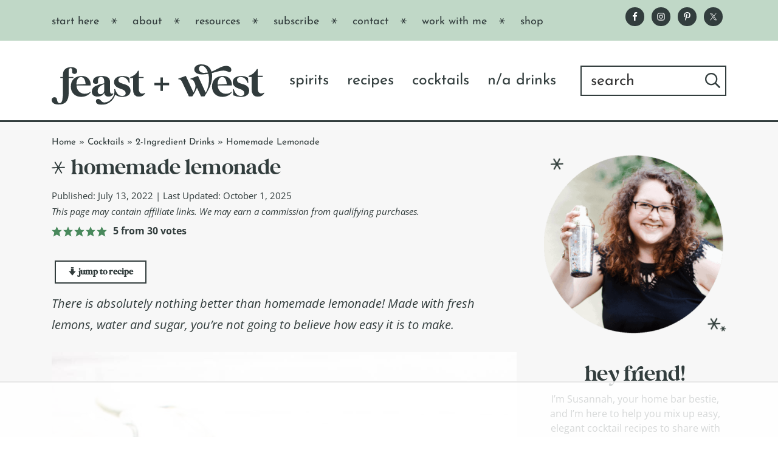

--- FILE ---
content_type: text/html
request_url: https://api.intentiq.com/profiles_engine/ProfilesEngineServlet?at=39&mi=10&dpi=936734067&pt=17&dpn=1&iiqidtype=2&iiqpcid=6beea3df-89e9-4bea-bdbe-ec8166cc95ad&iiqpciddate=1769034151832&pcid=60e29949-72fa-4b29-a02f-a9d4b618407f&idtype=3&gdpr=0&japs=false&jaesc=0&jafc=0&jaensc=0&jsver=0.33&testGroup=A&source=pbjs&ABTestingConfigurationSource=group&abtg=A&vrref=https%3A%2F%2Ffeastandwest.com%2Fhomemade-lemonade%2F
body_size: 55
content:
{"abPercentage":97,"adt":1,"ct":2,"isOptedOut":false,"data":{"eids":[]},"dbsaved":"false","ls":true,"cttl":86400000,"abTestUuid":"g_fa7982ca-ab15-4393-b038-c7463ce1cb6b","tc":9,"sid":2103404698}

--- FILE ---
content_type: text/html; charset=utf-8
request_url: https://www.google.com/recaptcha/api2/aframe
body_size: 248
content:
<!DOCTYPE HTML><html><head><meta http-equiv="content-type" content="text/html; charset=UTF-8"></head><body><script nonce="nVyadGUwQNuqad2pwOmPSg">/** Anti-fraud and anti-abuse applications only. See google.com/recaptcha */ try{var clients={'sodar':'https://pagead2.googlesyndication.com/pagead/sodar?'};window.addEventListener("message",function(a){try{if(a.source===window.parent){var b=JSON.parse(a.data);var c=clients[b['id']];if(c){var d=document.createElement('img');d.src=c+b['params']+'&rc='+(localStorage.getItem("rc::a")?sessionStorage.getItem("rc::b"):"");window.document.body.appendChild(d);sessionStorage.setItem("rc::e",parseInt(sessionStorage.getItem("rc::e")||0)+1);localStorage.setItem("rc::h",'1769034164150');}}}catch(b){}});window.parent.postMessage("_grecaptcha_ready", "*");}catch(b){}</script></body></html>

--- FILE ---
content_type: text/css
request_url: https://feastandwest.com/wp-content/cache/perfmatters/feastandwest.com/minify/79e809edeb70.style.min.css?ver=0.1.18
body_size: 35934
content:
@import url(//hello.myfonts.net/count/3e9923);
/*!
Theme Name: Feast & West
Theme URI: https://feastandwest.com
Description: Custom theme created for Feast & West food blog.
Author: Grace + Vine Studios
Author URI: https://graceandvinestudios.com
Version: 0.1.18
Template: genesis
License: GPL-2.0-or-later
License URI: https://www.gnu.org/licenses/gpl-2.0.html
Text Domain: feast-west
Requires at least: 5.4
Requires PHP: 5.6
*/
html{line-height:1.15;-webkit-text-size-adjust:100%}main{display:block}#grow-me-in-content-recs-root [class^="InlineRecs___StyledDiv3"] [class^="InlineRecs___StyledDiv5"],#grow-me-inline-subscribe-cta-root [class^="SubscribeCTAs___StyledDiv5"] h3,.featured-spirit-block .featured-spirit-title,.highlighted-content-block .highlighted-content-title,.mv-create-card .mv-create-nutrition .recipe-index .jump-buttons .mv-create-nutrition-title,.recipe-index .jump-buttons .mv-create-card .mv-create-nutrition .mv-create-nutrition-title,.recipe-index .jump-buttons h2,.sidebar-primary .widget_text .widget-title,h1{font-size:2em;margin:.67em 0}hr{box-sizing:content-box;height:0;overflow:visible}pre{font-family:monospace,monospace;font-size:1em}a{background-color:#fff0}abbr[title]{border-bottom:none;text-decoration:underline;text-decoration:underline dotted}b,strong{font-weight:bolder}code,kbd,samp{font-family:monospace,monospace;font-size:1em}small{font-size:80%}sub,sup{font-size:75%;line-height:0;position:relative;vertical-align:baseline}sub{bottom:-.25em}sup{top:-.5em}img{border-style:none}button,input,optgroup,select,textarea{font-family:inherit;font-size:100%;line-height:1.15;margin:0}button,input{overflow:visible}button,select{text-transform:none}[type="button"],[type="reset"],[type="submit"],button{-webkit-appearance:button}[type="button"]::-moz-focus-inner,[type="reset"]::-moz-focus-inner,[type="submit"]::-moz-focus-inner,button::-moz-focus-inner{border-style:none;padding:0}[type="button"]:-moz-focusring,[type="reset"]:-moz-focusring,[type="submit"]:-moz-focusring,button:-moz-focusring{outline:1px dotted ButtonText}fieldset{padding:.35em .75em .625em}legend{box-sizing:border-box;color:inherit;display:table;max-width:100%;padding:0;white-space:normal}progress{vertical-align:baseline}textarea{overflow:auto}[type="checkbox"],[type="radio"]{box-sizing:border-box;padding:0}[type="number"]::-webkit-inner-spin-button,[type="number"]::-webkit-outer-spin-button{height:auto}[type="search"]{-webkit-appearance:textfield;outline-offset:-2px}[type="search"]::-webkit-search-decoration{-webkit-appearance:none}::-webkit-file-upload-button{-webkit-appearance:button;font:inherit}details{display:block}summary{display:list-item}[hidden],template{display:none}html{box-sizing:border-box}*,:after,:before{box-sizing:inherit}.author-box:before,.clearfix:before,.entry-content:before,.entry:before,.footer-widgets:before,.nav-primary:before,.nav-secondary:before,.pagination:before,.site-container:before,.site-footer:before,.site-header:before,.site-inner:before,.widget:before,.wrap:before{content:" ";display:table}.author-box:after,.clearfix:after,.entry-content:after,.entry:after,.footer-widgets:after,.nav-primary:after,.nav-secondary:after,.pagination:after,.site-container:after,.site-footer:after,.site-header:after,.site-inner:after,.widget:after,.wrap:after{clear:both;content:" ";display:table}html{-moz-osx-font-smoothing:grayscale;-webkit-font-smoothing:antialiased}body{background-color:#fff;color:#333;font-family:Source Sans Pro,sans-serif;font-size:18px;font-weight:400;line-height:1.625;margin:0;overflow-x:hidden}.button,.gallery img,button,input:focus,input[type="button"],input[type="reset"],input[type="submit"],textarea:focus{transition:all 0.2s ease-in-out}a{color:#0073e5;text-decoration:underline;transition:color 0.2s ease-in-out,background-color 0.2s ease-in-out}a:focus,a:hover{color:#333;text-decoration:none}p{margin:0 0 28px}ol,p,ul{padding:0}ol,ul{margin:0}li{list-style-type:none}hr{border:0;border-collapse:collapse;border-bottom:1px solid currentColor;clear:both;color:#eee;margin:1.65em auto}b,strong{font-weight:700}blockquote,cite,em,i{font-style:italic}mark{background:#ddd;color:#333}blockquote{margin:30px}#grow-me-in-content-recs-root [class^="InlineRecs___StyledDiv3"] [class^="InlineRecs___StyledDiv5"],#grow-me-inline-subscribe-cta-root [class^="SubscribeCTAs___StyledDiv5"] h3,.featured-spirit-block .featured-spirit-title,.highlighted-content-block .highlighted-content-title,.mv-create-card .mv-create-nutrition .mv-create-nutrition-title,.mv-create-card .mv-create-nutrition .recipe-index .jump-buttons .mv-create-nutrition-title,.recipe-index .jump-buttons .mv-create-card .mv-create-nutrition .mv-create-nutrition-title,.recipe-index .jump-buttons h2,.sidebar-primary .widget_text .widget-title,h1,h2,h3,h4,h5,h6{font-family:Source Sans Pro,sans-serif;font-weight:400;line-height:1.2;margin:0 0 20px}#grow-me-in-content-recs-root [class^="InlineRecs___StyledDiv3"] [class^="InlineRecs___StyledDiv5"],#grow-me-inline-subscribe-cta-root [class^="SubscribeCTAs___StyledDiv5"] h3,.featured-spirit-block .featured-spirit-title,.highlighted-content-block .highlighted-content-title,.mv-create-card .mv-create-nutrition .recipe-index .jump-buttons .mv-create-nutrition-title,.recipe-index .jump-buttons .mv-create-card .mv-create-nutrition .mv-create-nutrition-title,.recipe-index .jump-buttons h2,.sidebar-primary .widget_text .widget-title,h1{font-size:30px}h3{font-size:24px}h4{font-size:20px}.entry-content h4{font-weight:600;margin-top:40px}h5{font-size:18px}h6{font-size:16px}.wp-caption,embed,iframe,img,object,video{max-width:100%}img{height:auto;vertical-align:top}figure{margin:0}.gallery{overflow:hidden}.gallery img{border:1px solid #eee;height:auto;padding:4px}.gallery img:focus,.gallery img:hover{border:1px solid #999;outline:none}.gallery-columns-1 .gallery-item{width:100%}.gallery-columns-2 .gallery-item{width:50%}.gallery-columns-3 .gallery-item{width:33%}.gallery-columns-4 .gallery-item{width:25%}.gallery-columns-5 .gallery-item{width:20%}.gallery-columns-6 .gallery-item{width:16.6666%}.gallery-columns-7 .gallery-item{width:14.2857%}.gallery-columns-8 .gallery-item{width:12.5%}.gallery-columns-9 .gallery-item{width:11.1111%}.gallery-columns-2 .gallery-item:nth-child(odd),.gallery-columns-3 .gallery-item:nth-child(3n+1),.gallery-columns-4 .gallery-item:nth-child(4n+1),.gallery-columns-5 .gallery-item:nth-child(5n+1),.gallery-columns-6 .gallery-item:nth-child(6n+1),.gallery-columns-7 .gallery-item:nth-child(7n+1),.gallery-columns-8 .gallery-item:nth-child(8n+1),.gallery-columns-9 .gallery-item:nth-child(9n+1){clear:left}.gallery-item{float:left;margin:0 0 30px;text-align:center}input,select,textarea{background-color:#fff;border:1px solid #ddd;color:#333;font-size:18px;font-weight:400;padding:15px;width:100%}input:focus,textarea:focus{border:1px solid #999;outline:none}input[type="checkbox"],input[type="image"],input[type="radio"]{width:auto}:-ms-input-placeholder{color:#333;opacity:1}::placeholder{color:#333;opacity:1}.button,.site-container div.wpforms-container-full .wpforms-form button[type="submit"],.site-container div.wpforms-container-full .wpforms-form input[type="submit"],button,input[type="button"],input[type="reset"],input[type="submit"]{background-color:#333;border:0;border-radius:5px;color:#fff;cursor:pointer;font-size:16px;font-weight:600;padding:15px 30px;text-align:center;text-decoration:none;white-space:normal;width:auto}.button:focus,.button:hover,.site-container div.wpforms-container-full .wpforms-form button[type="submit"]:focus,.site-container div.wpforms-container-full .wpforms-form button[type="submit"]:hover,.site-container div.wpforms-container-full .wpforms-form input[type="submit"]:focus,.site-container div.wpforms-container-full .wpforms-form input[type="submit"]:hover,button:focus,button:hover,input[type="button"]:focus,input[type="button"]:hover,input[type="reset"]:focus,input[type="reset"]:hover,input[type="submit"]:focus,input[type="submit"]:hover{background-color:#0073e5;border-width:0;color:#fff}.entry-content .button:focus,.entry-content .button:hover{color:#fff}.button{display:inline-block}.site-container button:disabled,.site-container button:disabled:hover,.site-container input:disabled,.site-container input:disabled:hover,.site-container input[type="button"]:disabled,.site-container input[type="button"]:disabled:hover,.site-container input[type="reset"]:disabled,.site-container input[type="reset"]:disabled:hover,.site-container input[type="submit"]:disabled,.site-container input[type="submit"]:disabled:hover{background-color:#eee;border-width:0;color:#777;cursor:not-allowed}input[type="search"]::-webkit-search-cancel-button,input[type="search"]::-webkit-search-results-button{display:none}table{border-collapse:collapse;border-spacing:0;margin-bottom:40px;width:100%;word-break:break-all}tbody{border-bottom:1px solid #eee}td,th{line-height:2;text-align:left;vertical-align:top}td{padding:.5em}tr{border-top:1px solid #eee}th{font-weight:600;padding:.5em}#comments h3,#comments h3 span,.screen-reader-shortcut,.screen-reader-text,.screen-reader-text span{border:0;clip:rect(0,0,0,0);height:1px;overflow:hidden;position:absolute!important;width:1px;word-wrap:normal!important}#comments h3:focus,.screen-reader-shortcut:focus,.screen-reader-text:focus,.widget_search input[type="submit"]:focus{background:#fff;box-shadow:0 0 2px 2px rgb(0 0 0 / .6);clip:auto!important;color:#333;display:block;font-size:1em;font-weight:700;height:auto;padding:15px 23px 14px;text-decoration:none;width:auto;z-index:100000}.more-link{display:inline-block;position:relative;margin-bottom:30px}.site-container{animation:a 1s;word-wrap:break-word}@keyframes a{0%{opacity:0}to{opacity:1}}.site-inner{clear:both;margin:0 auto;padding:60px 30px 0}.avatar{border-radius:50%;float:left}.alignleft .avatar,.author-box .avatar{margin-right:20px}.alignright .avatar{margin-left:20px}.comment .avatar{margin:0 15px 20px 0}.after-entry,.archive-description,.author-box{margin-bottom:40px}.after-entry{box-shadow:0 0 20px rgb(0 0 0 / .05);padding:20px 30px}.after-entry .widget:last-of-type{margin-bottom:0}.breadcrumb{border-bottom:1px solid #eee;font-size:16px;margin-bottom:40px;padding-bottom:10px}.genesis-title-hidden .breadcrumb{margin-top:40px}.archive-description p:last-child,.author-box p:last-child{margin-bottom:0}.search-form{overflow:hidden}.entry-content .search-form{margin-bottom:40px;width:50%}.post-password-form input[type="submit"],.search-form input[type="submit"]{margin-top:10px}.widget_search input[type="submit"]{border:0;clip:rect(0,0,0,0);height:1px;margin:-1px;padding:0;position:absolute;width:1px}.archive-description .entry-title,.author-box-title{font-size:20px;font-weight:600;margin-bottom:10px}.entry-title{font-size:30px;margin-bottom:10px}.entry-title a,.sidebar .widget-title a{color:#333;text-decoration:none}.entry-title a:focus,.entry-title a:hover{color:#0073e5}.widget-title{font-size:18px;font-weight:600;margin-bottom:20px}.genesis-title-hidden .site-inner{padding-top:0}a.aligncenter img{display:block;margin:0 auto}a.alignnone{display:inline-block}.alignleft{float:left;text-align:left}.alignright{float:right;text-align:right}a.alignleft,a.alignnone,a.alignright{max-width:100%}.aligncenter,.singular-image,img.centered{display:block;margin:0 auto 30px}.alignnone,img.alignnone{margin-bottom:15px}.wp-caption.alignleft,a.alignleft,img.alignleft{margin:0 20px 20px 0}.wp-caption.alignright,a.alignright,img.alignright{margin:0 0 20px 20px}.gallery-caption,.wp-caption-text,figcaption{font-size:14px;font-weight:600;margin-top:.5em;margin-bottom:1em;padding-left:10px;padding-right:10px;text-align:center}.entry-content p.wp-caption-text{margin-bottom:0}.entry-content .wp-audio-shortcode,.entry-content .wp-playlist,.entry-content .wp-video{margin:0 0 30px}.widget{margin-bottom:40px}.widget p:last-child,.widget ul>li:last-of-type{margin-bottom:0}.widget ul>li{margin-bottom:10px}.widget ul>li:last-of-type{padding-bottom:0}.widget ol>li{list-style-position:inside;list-style-type:decimal;padding-left:20px;text-indent:-20px}.widget li li{border:0;margin:0 0 0 30px;padding:0}.widget_calendar table{width:100%}.widget_calendar td,.widget_calendar th{text-align:center}.featured-content .entry{border-bottom:1px solid #eee;margin-bottom:20px}.featured-content .entry:last-of-type{border-bottom:none;margin-bottom:0}.featured-content .entry-title{font-size:16px;margin-bottom:5px;margin-top:10px}.after-entry .enews{text-align:center;padding:10px}.sidebar .enews{background-color:#f5f5f5;padding:30px}.enews-widget input{font-size:16px;margin-bottom:10px}.after-entry .enews-widget input{text-align:center}.enews-widget input[type="submit"]{margin:0;width:100%}.enews form+p{margin-top:20px}.gs-faq__question{background:#fff0;border-bottom:1px solid #eee;color:#333;padding-left:0;padding-right:0}.gs-faq__question:focus,.gs-faq__question:hover{background:#fff0;color:#0073e5}.gs-faq__question:after{content:"\f132";font-family:dashicons;float:right}.gs-faq__question.gs-faq--expanded:after{content:"\f460"}.entry-content .wpforms-container{margin-bottom:40px}.entry-content .wpforms-form .wpforms-field{clear:both;margin:20px 0;overflow:hidden}.site-container .wpforms-container .wpforms-form .wpforms-field input{border-radius:0;height:auto;padding:15px}.site-container .entry-content .wpforms-form .wpforms-field-label{font-weight:600}.site-container .entry-content .wpforms-form .wpforms-field-sublabel{font-size:14px;font-weight:300}.entry-content .wpforms-form .wpforms-field-hp{display:none!important;left:-9000px!important;position:absolute!important}.site-container .entry-content .wpforms-form textarea{padding:15px}.site-container .entry-content .wpforms-form textarea.wpforms-field-small{height:120px}.site-container .entry-content .wpforms-form textarea.wpforms-field-medium{height:200px}.site-container .entry-content .wpforms-form textarea.wpforms-field-large{height:300px}.genesis-skip-link{margin:0}.genesis-skip-link .skip-link-hidden{display:none;visibility:hidden}.genesis-skip-link li{height:0;list-style:none;width:0}:focus{color:#333;outline:1px solid #ccc}.site-header{background-color:#fff;box-shadow:0 0 20px rgb(0 0 0 / .05);padding:0 30px}.title-area{float:left;padding-bottom:25px;padding-top:25px}.wp-custom-logo .title-area{max-width:350px;padding-bottom:5px;padding-top:5px;width:100%}.wp-custom-logo .custom-logo-link{display:block}.wp-custom-logo .title-area img{width:auto}.site-title{font-size:20px;font-weight:600;line-height:1;margin-bottom:0}.site-title a,.site-title a:focus,.site-title a:hover{color:#333;text-decoration:none}.site-description,.wp-custom-logo .site-title{border:0;clip:rect(0,0,0,0);height:1px;overflow:hidden;position:absolute!important;width:1px;word-wrap:normal!important}.genesis-nav-menu{clear:both;line-height:1;width:100%}.genesis-nav-menu .menu-item{display:block;float:none;position:relative}.genesis-nav-menu a{color:#333;display:block;font-size:15px;font-weight:400;outline-offset:-1px;padding-bottom:12px;padding-top:12px;text-decoration:none}.genesis-nav-menu .current-menu-item>a,.genesis-nav-menu .sub-menu .current-menu-item>a:focus,.genesis-nav-menu .sub-menu .current-menu-item>a:hover,.genesis-nav-menu a:focus,.genesis-nav-menu a:hover{color:#0073e5;text-decoration:none}.genesis-nav-menu .sub-menu,.genesis-nav-menu .sub-menu a{width:100%}.genesis-nav-menu .sub-menu{clear:both;display:none;left:-9999px;margin:0;opacity:1;padding-left:15px;position:static;z-index:99}.genesis-nav-menu .sub-menu a{background-color:#fff;font-size:14px;position:relative;word-wrap:break-word}.genesis-nav-menu .menu-item:focus,.genesis-nav-menu .menu-item:hover{position:relative}.genesis-nav-menu .menu-item:hover>.sub-menu{display:block;left:auto;opacity:1}.menu .menu-item:focus{position:static}.menu .menu-item.sfHover>ul.sub-menu,.menu .menu-item>a:focus+ul.sub-menu{left:auto;opacity:1}.js .nav-primary{display:none;position:relative}.genesis-responsive-menu .genesis-nav-menu .menu-item:hover>.sub-menu{display:none}.menu-toggle,.sub-menu-toggle{background-color:#fff0;border-width:0;color:#333;display:block;margin:0 auto;overflow:hidden;text-align:center;visibility:visible}.menu-toggle:focus,.menu-toggle:hover,.sub-menu-toggle:focus,.sub-menu-toggle:hover{background-color:#fff0;border-width:0;color:#0073e5}.menu-toggle{float:right;line-height:20px;margin-bottom:10px;margin-top:10px;padding:15px 0;position:relative;z-index:1000}.menu-toggle.activated:before{content:"\f335"}.site-header .dashicons-before:before{transition:none}.site-header .menu-toggle:before{float:left;margin-right:5px;position:relative;text-rendering:auto;top:1px}.sub-menu-toggle{float:right;padding:9px 10px;position:absolute;right:0;top:0;z-index:100}.sub-menu .sub-menu-toggle{padding:12px 10px}.sub-menu-toggle:before{display:inline-block;text-rendering:auto;transform:rotate(0);transition:transform 0.25s ease-in-out}.sub-menu-toggle.activated:before{transform:rotate(180deg)}.nav-primary{clear:left;padding-bottom:15px;padding-top:15px;width:100%}.nav-secondary{margin-top:10px}.nav-secondary .genesis-nav-menu{line-height:1.5}.nav-secondary .menu-item{display:inline-block}.nav-secondary a{margin-left:10px;margin-right:10px;padding:0}.entry{margin-bottom:40px}.entry-content ol,.entry-content ul{margin-bottom:30px;padding-left:0}.entry-content ol>li{list-style-type:decimal}.entry-content ul>li{list-style-type:disc}.entry-content ol ul>li,.entry-content ul ul>li{list-style-type:circle}.entry-content ol ol,.entry-content ul ul{margin-bottom:0}.content .sticky,.entry-content code{background-color:#f5f5f5}.content .sticky{padding:30px}p.entry-meta{font-size:16px;margin-bottom:0}.entry-header .entry-meta{margin-bottom:20px}.entry-footer .entry-meta{border-top:1px solid #eee;padding-top:20px}.entry-categories,.entry-tags{display:block}.entry-comments-link:before{content:"\2014";margin:0 6px 0 2px}.pagination{clear:both;margin:60px 0}.adjacent-entry-pagination{margin-bottom:0}.archive-pagination li{display:inline}.archive-pagination li a{background-color:#f5f5f5;color:#333;cursor:pointer;display:inline-block;font-size:16px;font-weight:600;margin-bottom:4px;padding:8px 12px;text-decoration:none}.archive-pagination li.active a,.archive-pagination li a:focus,.archive-pagination li a:hover{background-color:#333;color:#fff}.comment-respond,.entry-comments,.entry-pings{margin-bottom:40px}.comment-list li{padding:40px 0 0 30px}.comment-list .depth-1{padding-left:0}.comment-header{margin-bottom:30px}.comment-content{clear:both}.comment-content ul>li{list-style-type:disc}.comment-respond input[type="email"],.comment-respond input[type="text"],.comment-respond input[type="url"]{width:50%}.comment-respond label{display:block;margin-right:12px}.comment-header p{margin-bottom:0}.entry-pings .reply{display:none}.comment-form-cookies-consent label{display:inline;padding-left:10px}.sidebar{font-size:16px;line-height:1.5}.sidebar .widget{margin-bottom:40px}.sidebar p{margin-bottom:20px}.footer-widgets{border-top:1px solid #eee;background-color:#fff;clear:both;padding:60px 0}.footer-widgets .wrap{margin-left:auto;margin-right:auto}.footer-widget-area{margin-bottom:40px;padding-left:30px;padding-right:30px}.footer-widget-area:last-child,.footer-widgets .widget:last-child{margin-bottom:0}.site-footer{background-color:#fff;border-top:1px solid #eee;font-size:15px;line-height:1.5;padding:30px;text-align:center}.site-footer p{margin-bottom:0}@media only screen and (min-width:480px){table{table-layout:auto;word-break:normal}}@media only screen and (min-width:960px){.site-header{position:sticky;top:0;z-index:9999}.admin-bar .site-header{top:32px}.genesis-nav-menu .menu-item{display:inline-block}.genesis-nav-menu .menu-item:focus,.genesis-nav-menu .menu-item:hover{position:relative}.genesis-nav-menu>.menu-bold>a{font-weight:700}.genesis-nav-menu>.menu-highlight>a{background-color:#333;border-radius:3px;color:#fff;font-weight:600;margin-left:15px;padding-left:20px;padding-right:20px}.genesis-nav-menu>.menu-highlight>a:focus,.genesis-nav-menu>.menu-highlight>a:hover{background-color:#0073e5}.genesis-nav-menu .sub-menu,.genesis-nav-menu .sub-menu a{width:180px}.genesis-nav-menu .sub-menu{border-top:1px solid #eee;opacity:0;padding-left:0;position:absolute;transition:opacity 0.4s ease-in-out}.genesis-nav-menu .sub-menu a{border:1px solid #eee;border-top:0;padding-bottom:15px;padding-top:15px}.genesis-nav-menu .sub-menu .sub-menu{margin:-46px 0 0 179px}.js .nav-primary{display:block;padding-top:15px}.menu-toggle,.sub-menu-toggle{display:none;visibility:hidden}.nav-primary{clear:none;float:right;width:auto}.nav-primary .genesis-nav-menu a{padding-left:15px;padding-right:15px}.site-inner{max-width:1140px}.content{float:left;width:65%}.sidebar-content .content{float:right}.full-width-content .content{float:none;margin-left:auto;margin-right:auto}.sidebar{float:right;width:30%}.sidebar-content .sidebar{float:left}.author-box{background-color:#f5f5f5;padding:30px}.after-entry{padding:40px 60px}.after-entry .enews{padding-left:30px;padding-right:30px}.five-sixths,.four-sixths,.one-fourth,.one-half,.one-sixth,.one-third,.three-fourths,.three-sixths,.two-fourths,.two-sixths,.two-thirds{float:left;margin-left:2.564102564102564%}.one-half,.three-sixths,.two-fourths{width:48.717948717948715%}.one-third,.two-sixths{width:31.623931623931625%}.four-sixths,.two-thirds{width:65.81196581196582%}.one-fourth{width:23.076923076923077%}.three-fourths{width:74.35897435897436%}.one-sixth{width:14.52991452991453%}.five-sixths{width:82.90598290598291%}.first{clear:both;margin-left:0}.after-entry,.archive-description,.author-box,.comment-respond,.entry,.entry-comments,.entry-pings{margin-bottom:60px}.footer-widgets .wrap{max-width:1140px}.footer-widget-area{float:left;margin-bottom:0;width:33.33333%}}@media print{*,:after,:before{background:transparent!important;box-shadow:none!important;color:#333!important;text-shadow:none!important}a,a:visited{text-decoration:underline}a[href]:after{content:" (" attr(href) ")"}abbr[title]:after{content:" (" attr(title) ")"}.site-title>a:after,a[href^="#"]:after,a[href^="javascript:"]:after{content:""}thead{display:table-header-group}img,tr{page-break-inside:avoid}img{max-width:100%!important}@page{margin:2cm .5cm}.mv-create-card .mv-create-nutrition .mv-create-nutrition-title,h2,h3,p{orphans:3;widows:3}blockquote,pre{border:1px solid #999;page-break-inside:avoid}.content,.content-sidebar{width:100%}.breadcrumb,.comment-edit-link,.comment-form,.comment-list .reply a,.comment-reply-title,.edit-link,.entry-comments-link,.entry-footer,.genesis-box,.header-widget-area,.hidden-print,.home-top,.nav-primary,.nav-secondary,.post-edit-link,.sidebar,button,input,select,textarea{display:none!important}.title-area{text-align:center;width:100%}.site-title>a{margin:0;text-decoration:none;text-indent:0}.site-inner{padding-top:0;position:relative}.author-box{margin-bottom:0}#grow-me-in-content-recs-root [class^="InlineRecs___StyledDiv3"] [class^="InlineRecs___StyledDiv5"],#grow-me-inline-subscribe-cta-root [class^="SubscribeCTAs___StyledDiv5"] h3,.featured-spirit-block .featured-spirit-title,.highlighted-content-block .highlighted-content-title,.mv-create-card .mv-create-nutrition .mv-create-nutrition-title,.mv-create-card .mv-create-nutrition .recipe-index .jump-buttons .mv-create-nutrition-title,.recipe-index .jump-buttons .mv-create-card .mv-create-nutrition .mv-create-nutrition-title,.recipe-index .jump-buttons h2,.sidebar-primary .widget_text .widget-title,h1,h2,h3,h4,h5,h6{orphans:3;page-break-after:avoid;page-break-inside:avoid;widows:3}img{page-break-after:avoid}blockquote,img,pre,table{page-break-inside:avoid}dl,ol,ul{page-break-before:avoid}}@font-face{font-family:Bigola;src:url(../../../../themes/feast-west/assets/css/webfonts/BigolaDisplayRegular/font.woff2) format("woff2"),url(../../../../themes/feast-west/assets/css/webfonts/BigolaDisplayRegular/font.woff) format("woff")}
/*!
 * Font Awesome Pro 5.14.0 by @fontawesome - https://fontawesome.com
 * License - https://fontawesome.com/license (Commercial License)
 */
.fa,.fab,.fad,.fal,.far,.fas{-moz-osx-font-smoothing:grayscale;-webkit-font-smoothing:antialiased;display:inline-block;font-style:normal;font-variant:normal;text-rendering:auto;line-height:1}.fa-lg{font-size:1.33333em;line-height:.75em;vertical-align:-.0667em}.fa-xs{font-size:.75em}.fa-sm{font-size:.875em}.fa-1x{font-size:1em}.fa-2x{font-size:2em}.fa-3x{font-size:3em}.fa-4x{font-size:4em}.fa-5x{font-size:5em}.fa-6x{font-size:6em}.fa-7x{font-size:7em}.fa-8x{font-size:8em}.fa-9x{font-size:9em}.fa-10x{font-size:10em}.fa-fw{text-align:center;width:1.25em}.fa-ul{list-style-type:none;margin-left:2.5em;padding-left:0}.fa-ul>li{position:relative}.fa-li{left:-2em;position:absolute;text-align:center;width:2em;line-height:inherit}.fa-border{border:.08em solid #eee;border-radius:.1em;padding:.2em .25em .15em}.fa-pull-left{float:left}.fa-pull-right{float:right}.fa.fa-pull-left,.fab.fa-pull-left,.fal.fa-pull-left,.far.fa-pull-left,.fas.fa-pull-left{margin-right:.3em}.fa.fa-pull-right,.fab.fa-pull-right,.fal.fa-pull-right,.far.fa-pull-right,.fas.fa-pull-right{margin-left:.3em}.fa-spin{animation:b 2s infinite linear}.fa-pulse{animation:b 1s infinite steps(8)}@keyframes b{0%{transform:rotate(0deg)}to{transform:rotate(1turn)}}.fa-rotate-90{-ms-filter:"progid:DXImageTransform.Microsoft.BasicImage(rotation=1)";transform:rotate(90deg)}.fa-rotate-180{-ms-filter:"progid:DXImageTransform.Microsoft.BasicImage(rotation=2)";transform:rotate(180deg)}.fa-rotate-270{-ms-filter:"progid:DXImageTransform.Microsoft.BasicImage(rotation=3)";transform:rotate(270deg)}.fa-flip-horizontal{-ms-filter:"progid:DXImageTransform.Microsoft.BasicImage(rotation=0, mirror=1)";transform:scaleX(-1)}.fa-flip-vertical{transform:scaleY(-1)}.fa-flip-both,.fa-flip-horizontal.fa-flip-vertical,.fa-flip-vertical{-ms-filter:"progid:DXImageTransform.Microsoft.BasicImage(rotation=2, mirror=1)"}.fa-flip-both,.fa-flip-horizontal.fa-flip-vertical{transform:scale(-1)}:root .fa-flip-both,:root .fa-flip-horizontal,:root .fa-flip-vertical,:root .fa-rotate-90,:root .fa-rotate-180,:root .fa-rotate-270{filter:none}.fa-stack{display:inline-block;height:2em;line-height:2em;position:relative;vertical-align:middle;width:2.5em}.fa-stack-1x,.fa-stack-2x{left:0;position:absolute;text-align:center;width:100%}.fa-stack-1x{line-height:inherit}.fa-stack-2x{font-size:2em}.fa-inverse{color:#fff}.fa-500px:before{content:"\f26e"}.fa-abacus:before{content:"\f640"}.fa-accessible-icon:before{content:"\f368"}.fa-accusoft:before{content:"\f369"}.fa-acorn:before{content:"\f6ae"}.fa-acquisitions-incorporated:before{content:"\f6af"}.fa-ad:before{content:"\f641"}.fa-address-book:before{content:"\f2b9"}.fa-address-card:before{content:"\f2bb"}.fa-adjust:before{content:"\f042"}.fa-adn:before{content:"\f170"}.fa-adobe:before{content:"\f778"}.fa-adversal:before{content:"\f36a"}.fa-affiliatetheme:before{content:"\f36b"}.fa-air-conditioner:before{content:"\f8f4"}.fa-air-freshener:before{content:"\f5d0"}.fa-airbnb:before{content:"\f834"}.fa-alarm-clock:before{content:"\f34e"}.fa-alarm-exclamation:before{content:"\f843"}.fa-alarm-plus:before{content:"\f844"}.fa-alarm-snooze:before{content:"\f845"}.fa-album:before{content:"\f89f"}.fa-album-collection:before{content:"\f8a0"}.fa-algolia:before{content:"\f36c"}.fa-alicorn:before{content:"\f6b0"}.fa-alien:before{content:"\f8f5"}.fa-alien-monster:before{content:"\f8f6"}.fa-align-center:before{content:"\f037"}.fa-align-justify:before{content:"\f039"}.fa-align-left:before{content:"\f036"}.fa-align-right:before{content:"\f038"}.fa-align-slash:before{content:"\f846"}.fa-alipay:before{content:"\f642"}.fa-allergies:before{content:"\f461"}.fa-amazon:before{content:"\f270"}.fa-amazon-pay:before{content:"\f42c"}.fa-ambulance:before{content:"\f0f9"}.fa-american-sign-language-interpreting:before{content:"\f2a3"}.fa-amilia:before{content:"\f36d"}.fa-amp-guitar:before{content:"\f8a1"}.fa-analytics:before{content:"\f643"}.fa-anchor:before{content:"\f13d"}.fa-android:before{content:"\f17b"}.fa-angel:before{content:"\f779"}.fa-angellist:before{content:"\f209"}.fa-angle-double-down:before{content:"\f103"}.fa-angle-double-left:before{content:"\f100"}.fa-angle-double-right:before{content:"\f101"}.fa-angle-double-up:before{content:"\f102"}.fa-angle-down:before{content:"\f107"}.fa-angle-left:before{content:"\f104"}.fa-angle-right:before{content:"\f105"}.fa-angle-up:before{content:"\f106"}.fa-angry:before{content:"\f556"}.fa-angrycreative:before{content:"\f36e"}.fa-angular:before{content:"\f420"}.fa-ankh:before{content:"\f644"}.fa-app-store:before{content:"\f36f"}.fa-app-store-ios:before{content:"\f370"}.fa-apper:before{content:"\f371"}.fa-apple:before{content:"\f179"}.fa-apple-alt:before{content:"\f5d1"}.fa-apple-crate:before{content:"\f6b1"}.fa-apple-pay:before{content:"\f415"}.fa-archive:before{content:"\f187"}.fa-archway:before{content:"\f557"}.fa-arrow-alt-circle-down:before{content:"\f358"}.fa-arrow-alt-circle-left:before{content:"\f359"}.fa-arrow-alt-circle-right:before{content:"\f35a"}.fa-arrow-alt-circle-up:before{content:"\f35b"}.fa-arrow-alt-down:before{content:"\f354"}.fa-arrow-alt-from-bottom:before{content:"\f346"}.fa-arrow-alt-from-left:before{content:"\f347"}.fa-arrow-alt-from-right:before{content:"\f348"}.fa-arrow-alt-from-top:before{content:"\f349"}.fa-arrow-alt-left:before{content:"\f355"}.fa-arrow-alt-right:before{content:"\f356"}.fa-arrow-alt-square-down:before{content:"\f350"}.fa-arrow-alt-square-left:before{content:"\f351"}.fa-arrow-alt-square-right:before{content:"\f352"}.fa-arrow-alt-square-up:before{content:"\f353"}.fa-arrow-alt-to-bottom:before{content:"\f34a"}.fa-arrow-alt-to-left:before{content:"\f34b"}.fa-arrow-alt-to-right:before{content:"\f34c"}.fa-arrow-alt-to-top:before{content:"\f34d"}.fa-arrow-alt-up:before{content:"\f357"}.fa-arrow-circle-down:before{content:"\f0ab"}.fa-arrow-circle-left:before{content:"\f0a8"}.fa-arrow-circle-right:before{content:"\f0a9"}.fa-arrow-circle-up:before{content:"\f0aa"}.fa-arrow-down:before{content:"\f063"}.fa-arrow-from-bottom:before{content:"\f342"}.fa-arrow-from-left:before{content:"\f343"}.fa-arrow-from-right:before{content:"\f344"}.fa-arrow-from-top:before{content:"\f345"}.fa-arrow-left:before{content:"\f060"}.fa-arrow-right:before{content:"\f061"}.fa-arrow-square-down:before{content:"\f339"}.fa-arrow-square-left:before{content:"\f33a"}.fa-arrow-square-right:before{content:"\f33b"}.fa-arrow-square-up:before{content:"\f33c"}.fa-arrow-to-bottom:before{content:"\f33d"}.fa-arrow-to-left:before{content:"\f33e"}.fa-arrow-to-right:before{content:"\f340"}.fa-arrow-to-top:before{content:"\f341"}.fa-arrow-up:before{content:"\f062"}.fa-arrows:before{content:"\f047"}.fa-arrows-alt:before{content:"\f0b2"}.fa-arrows-alt-h:before{content:"\f337"}.fa-arrows-alt-v:before{content:"\f338"}.fa-arrows-h:before{content:"\f07e"}.fa-arrows-v:before{content:"\f07d"}.fa-artstation:before{content:"\f77a"}.fa-assistive-listening-systems:before{content:"\f2a2"}.fa-asterisk:before{content:"\f069"}.fa-asymmetrik:before{content:"\f372"}.fa-at:before{content:"\f1fa"}.fa-atlas:before{content:"\f558"}.fa-atlassian:before{content:"\f77b"}.fa-atom:before{content:"\f5d2"}.fa-atom-alt:before{content:"\f5d3"}.fa-audible:before{content:"\f373"}.fa-audio-description:before{content:"\f29e"}.fa-autoprefixer:before{content:"\f41c"}.fa-avianex:before{content:"\f374"}.fa-aviato:before{content:"\f421"}.fa-award:before{content:"\f559"}.fa-aws:before{content:"\f375"}.fa-axe:before{content:"\f6b2"}.fa-axe-battle:before{content:"\f6b3"}.fa-baby:before{content:"\f77c"}.fa-baby-carriage:before{content:"\f77d"}.fa-backpack:before{content:"\f5d4"}.fa-backspace:before{content:"\f55a"}.fa-backward:before{content:"\f04a"}.fa-bacon:before{content:"\f7e5"}.fa-bacteria:before{content:"\e059"}.fa-bacterium:before{content:"\e05a"}.fa-badge:before{content:"\f335"}.fa-badge-check:before{content:"\f336"}.fa-badge-dollar:before{content:"\f645"}.fa-badge-percent:before{content:"\f646"}.fa-badge-sheriff:before{content:"\f8a2"}.fa-badger-honey:before{content:"\f6b4"}.fa-bags-shopping:before{content:"\f847"}.fa-bahai:before{content:"\f666"}.fa-balance-scale:before{content:"\f24e"}.fa-balance-scale-left:before{content:"\f515"}.fa-balance-scale-right:before{content:"\f516"}.fa-ball-pile:before{content:"\f77e"}.fa-ballot:before{content:"\f732"}.fa-ballot-check:before{content:"\f733"}.fa-ban:before{content:"\f05e"}.fa-band-aid:before{content:"\f462"}.fa-bandcamp:before{content:"\f2d5"}.fa-banjo:before{content:"\f8a3"}.fa-barcode:before{content:"\f02a"}.fa-barcode-alt:before{content:"\f463"}.fa-barcode-read:before{content:"\f464"}.fa-barcode-scan:before{content:"\f465"}.fa-bars:before{content:"\f0c9"}.fa-baseball:before{content:"\f432"}.fa-baseball-ball:before{content:"\f433"}.fa-basketball-ball:before{content:"\f434"}.fa-basketball-hoop:before{content:"\f435"}.fa-bat:before{content:"\f6b5"}.fa-bath:before{content:"\f2cd"}.fa-battery-bolt:before{content:"\f376"}.fa-battery-empty:before{content:"\f244"}.fa-battery-full:before{content:"\f240"}.fa-battery-half:before{content:"\f242"}.fa-battery-quarter:before{content:"\f243"}.fa-battery-slash:before{content:"\f377"}.fa-battery-three-quarters:before{content:"\f241"}.fa-battle-net:before{content:"\f835"}.fa-bed:before{content:"\f236"}.fa-bed-alt:before{content:"\f8f7"}.fa-bed-bunk:before{content:"\f8f8"}.fa-bed-empty:before{content:"\f8f9"}.fa-beer:before{content:"\f0fc"}.fa-behance:before{content:"\f1b4"}.fa-behance-square:before{content:"\f1b5"}.fa-bell:before{content:"\f0f3"}.fa-bell-exclamation:before{content:"\f848"}.fa-bell-on:before{content:"\f8fa"}.fa-bell-plus:before{content:"\f849"}.fa-bell-school:before{content:"\f5d5"}.fa-bell-school-slash:before{content:"\f5d6"}.fa-bell-slash:before{content:"\f1f6"}.fa-bells:before{content:"\f77f"}.fa-betamax:before{content:"\f8a4"}.fa-bezier-curve:before{content:"\f55b"}.fa-bible:before{content:"\f647"}.fa-bicycle:before{content:"\f206"}.fa-biking:before{content:"\f84a"}.fa-biking-mountain:before{content:"\f84b"}.fa-bimobject:before{content:"\f378"}.fa-binoculars:before{content:"\f1e5"}.fa-biohazard:before{content:"\f780"}.fa-birthday-cake:before{content:"\f1fd"}.fa-bitbucket:before{content:"\f171"}.fa-bitcoin:before{content:"\f379"}.fa-bity:before{content:"\f37a"}.fa-black-tie:before{content:"\f27e"}.fa-blackberry:before{content:"\f37b"}.fa-blanket:before{content:"\f498"}.fa-blender:before{content:"\f517"}.fa-blender-phone:before{content:"\f6b6"}.fa-blind:before{content:"\f29d"}.fa-blinds:before{content:"\f8fb"}.fa-blinds-open:before{content:"\f8fc"}.fa-blinds-raised:before{content:"\f8fd"}.fa-blog:before{content:"\f781"}.fa-blogger:before{content:"\f37c"}.fa-blogger-b:before{content:"\f37d"}.fa-bluetooth:before{content:"\f293"}.fa-bluetooth-b:before{content:"\f294"}.fa-bold:before{content:"\f032"}.fa-bolt:before{content:"\f0e7"}.fa-bomb:before{content:"\f1e2"}.fa-bone:before{content:"\f5d7"}.fa-bone-break:before{content:"\f5d8"}.fa-bong:before{content:"\f55c"}.fa-book:before{content:"\f02d"}.fa-book-alt:before{content:"\f5d9"}.fa-book-dead:before{content:"\f6b7"}.fa-book-heart:before{content:"\f499"}.fa-book-medical:before{content:"\f7e6"}.fa-book-open:before{content:"\f518"}.fa-book-reader:before{content:"\f5da"}.fa-book-spells:before{content:"\f6b8"}.fa-book-user:before{content:"\f7e7"}.fa-bookmark:before{content:"\f02e"}.fa-books:before{content:"\f5db"}.fa-books-medical:before{content:"\f7e8"}.fa-boombox:before{content:"\f8a5"}.fa-boot:before{content:"\f782"}.fa-booth-curtain:before{content:"\f734"}.fa-bootstrap:before{content:"\f836"}.fa-border-all:before{content:"\f84c"}.fa-border-bottom:before{content:"\f84d"}.fa-border-center-h:before{content:"\f89c"}.fa-border-center-v:before{content:"\f89d"}.fa-border-inner:before{content:"\f84e"}.fa-border-left:before{content:"\f84f"}.fa-border-none:before{content:"\f850"}.fa-border-outer:before{content:"\f851"}.fa-border-right:before{content:"\f852"}.fa-border-style:before{content:"\f853"}.fa-border-style-alt:before{content:"\f854"}.fa-border-top:before{content:"\f855"}.fa-bow-arrow:before{content:"\f6b9"}.fa-bowling-ball:before{content:"\f436"}.fa-bowling-pins:before{content:"\f437"}.fa-box:before{content:"\f466"}.fa-box-alt:before{content:"\f49a"}.fa-box-ballot:before{content:"\f735"}.fa-box-check:before{content:"\f467"}.fa-box-fragile:before{content:"\f49b"}.fa-box-full:before{content:"\f49c"}.fa-box-heart:before{content:"\f49d"}.fa-box-open:before{content:"\f49e"}.fa-box-tissue:before{content:"\e05b"}.fa-box-up:before{content:"\f49f"}.fa-box-usd:before{content:"\f4a0"}.fa-boxes:before{content:"\f468"}.fa-boxes-alt:before{content:"\f4a1"}.fa-boxing-glove:before{content:"\f438"}.fa-brackets:before{content:"\f7e9"}.fa-brackets-curly:before{content:"\f7ea"}.fa-braille:before{content:"\f2a1"}.fa-brain:before{content:"\f5dc"}.fa-bread-loaf:before{content:"\f7eb"}.fa-bread-slice:before{content:"\f7ec"}.fa-briefcase:before{content:"\f0b1"}.fa-briefcase-medical:before{content:"\f469"}.fa-bring-forward:before{content:"\f856"}.fa-bring-front:before{content:"\f857"}.fa-broadcast-tower:before{content:"\f519"}.fa-broom:before{content:"\f51a"}.fa-browser:before{content:"\f37e"}.fa-brush:before{content:"\f55d"}.fa-btc:before{content:"\f15a"}.fa-buffer:before{content:"\f837"}.fa-bug:before{content:"\f188"}.fa-building:before{content:"\f1ad"}.fa-bullhorn:before{content:"\f0a1"}.fa-bullseye:before{content:"\f140"}.fa-bullseye-arrow:before{content:"\f648"}.fa-bullseye-pointer:before{content:"\f649"}.fa-burger-soda:before{content:"\f858"}.fa-burn:before{content:"\f46a"}.fa-buromobelexperte:before{content:"\f37f"}.fa-burrito:before{content:"\f7ed"}.fa-bus:before{content:"\f207"}.fa-bus-alt:before{content:"\f55e"}.fa-bus-school:before{content:"\f5dd"}.fa-business-time:before{content:"\f64a"}.fa-buy-n-large:before{content:"\f8a6"}.fa-buysellads:before{content:"\f20d"}.fa-cabinet-filing:before{content:"\f64b"}.fa-cactus:before{content:"\f8a7"}.fa-calculator:before{content:"\f1ec"}.fa-calculator-alt:before{content:"\f64c"}.fa-calendar:before{content:"\f133"}.fa-calendar-alt:before{content:"\f073"}.fa-calendar-check:before{content:"\f274"}.fa-calendar-day:before{content:"\f783"}.fa-calendar-edit:before{content:"\f333"}.fa-calendar-exclamation:before{content:"\f334"}.fa-calendar-minus:before{content:"\f272"}.fa-calendar-plus:before{content:"\f271"}.fa-calendar-star:before{content:"\f736"}.fa-calendar-times:before{content:"\f273"}.fa-calendar-week:before{content:"\f784"}.fa-camcorder:before{content:"\f8a8"}.fa-camera:before{content:"\f030"}.fa-camera-alt:before{content:"\f332"}.fa-camera-home:before{content:"\f8fe"}.fa-camera-movie:before{content:"\f8a9"}.fa-camera-polaroid:before{content:"\f8aa"}.fa-camera-retro:before{content:"\f083"}.fa-campfire:before{content:"\f6ba"}.fa-campground:before{content:"\f6bb"}.fa-canadian-maple-leaf:before{content:"\f785"}.fa-candle-holder:before{content:"\f6bc"}.fa-candy-cane:before{content:"\f786"}.fa-candy-corn:before{content:"\f6bd"}.fa-cannabis:before{content:"\f55f"}.fa-capsules:before{content:"\f46b"}.fa-car:before{content:"\f1b9"}.fa-car-alt:before{content:"\f5de"}.fa-car-battery:before{content:"\f5df"}.fa-car-building:before{content:"\f859"}.fa-car-bump:before{content:"\f5e0"}.fa-car-bus:before{content:"\f85a"}.fa-car-crash:before{content:"\f5e1"}.fa-car-garage:before{content:"\f5e2"}.fa-car-mechanic:before{content:"\f5e3"}.fa-car-side:before{content:"\f5e4"}.fa-car-tilt:before{content:"\f5e5"}.fa-car-wash:before{content:"\f5e6"}.fa-caravan:before{content:"\f8ff"}.fa-caravan-alt:before{content:"\e000"}.fa-caret-circle-down:before{content:"\f32d"}.fa-caret-circle-left:before{content:"\f32e"}.fa-caret-circle-right:before{content:"\f330"}.fa-caret-circle-up:before{content:"\f331"}.fa-caret-down:before{content:"\f0d7"}.fa-caret-left:before{content:"\f0d9"}.fa-caret-right:before{content:"\f0da"}.fa-caret-square-down:before{content:"\f150"}.fa-caret-square-left:before{content:"\f191"}.fa-caret-square-right:before{content:"\f152"}.fa-caret-square-up:before{content:"\f151"}.fa-caret-up:before{content:"\f0d8"}.fa-carrot:before{content:"\f787"}.fa-cars:before{content:"\f85b"}.fa-cart-arrow-down:before{content:"\f218"}.fa-cart-plus:before{content:"\f217"}.fa-cash-register:before{content:"\f788"}.fa-cassette-tape:before{content:"\f8ab"}.fa-cat:before{content:"\f6be"}.fa-cat-space:before{content:"\e001"}.fa-cauldron:before{content:"\f6bf"}.fa-cc-amazon-pay:before{content:"\f42d"}.fa-cc-amex:before{content:"\f1f3"}.fa-cc-apple-pay:before{content:"\f416"}.fa-cc-diners-club:before{content:"\f24c"}.fa-cc-discover:before{content:"\f1f2"}.fa-cc-jcb:before{content:"\f24b"}.fa-cc-mastercard:before{content:"\f1f1"}.fa-cc-paypal:before{content:"\f1f4"}.fa-cc-stripe:before{content:"\f1f5"}.fa-cc-visa:before{content:"\f1f0"}.fa-cctv:before{content:"\f8ac"}.fa-centercode:before{content:"\f380"}.fa-centos:before{content:"\f789"}.fa-certificate:before{content:"\f0a3"}.fa-chair:before{content:"\f6c0"}.fa-chair-office:before{content:"\f6c1"}.fa-chalkboard:before{content:"\f51b"}.fa-chalkboard-teacher:before{content:"\f51c"}.fa-charging-station:before{content:"\f5e7"}.fa-chart-area:before{content:"\f1fe"}.fa-chart-bar:before{content:"\f080"}.fa-chart-line:before{content:"\f201"}.fa-chart-line-down:before{content:"\f64d"}.fa-chart-network:before{content:"\f78a"}.fa-chart-pie:before{content:"\f200"}.fa-chart-pie-alt:before{content:"\f64e"}.fa-chart-scatter:before{content:"\f7ee"}.fa-check:before{content:"\f00c"}.fa-check-circle:before{content:"\f058"}.fa-check-double:before{content:"\f560"}.fa-check-square:before{content:"\f14a"}.fa-cheese:before{content:"\f7ef"}.fa-cheese-swiss:before{content:"\f7f0"}.fa-cheeseburger:before{content:"\f7f1"}.fa-chess:before{content:"\f439"}.fa-chess-bishop:before{content:"\f43a"}.fa-chess-bishop-alt:before{content:"\f43b"}.fa-chess-board:before{content:"\f43c"}.fa-chess-clock:before{content:"\f43d"}.fa-chess-clock-alt:before{content:"\f43e"}.fa-chess-king:before{content:"\f43f"}.fa-chess-king-alt:before{content:"\f440"}.fa-chess-knight:before{content:"\f441"}.fa-chess-knight-alt:before{content:"\f442"}.fa-chess-pawn:before{content:"\f443"}.fa-chess-pawn-alt:before{content:"\f444"}.fa-chess-queen:before{content:"\f445"}.fa-chess-queen-alt:before{content:"\f446"}.fa-chess-rook:before{content:"\f447"}.fa-chess-rook-alt:before{content:"\f448"}.fa-chevron-circle-down:before{content:"\f13a"}.fa-chevron-circle-left:before{content:"\f137"}.fa-chevron-circle-right:before{content:"\f138"}.fa-chevron-circle-up:before{content:"\f139"}.fa-chevron-double-down:before{content:"\f322"}.fa-chevron-double-left:before{content:"\f323"}.fa-chevron-double-right:before{content:"\f324"}.fa-chevron-double-up:before{content:"\f325"}.fa-chevron-down:before{content:"\f078"}.fa-chevron-left:before{content:"\f053"}.fa-chevron-right:before{content:"\f054"}.fa-chevron-square-down:before{content:"\f329"}.fa-chevron-square-left:before{content:"\f32a"}.fa-chevron-square-right:before{content:"\f32b"}.fa-chevron-square-up:before{content:"\f32c"}.fa-chevron-up:before{content:"\f077"}.fa-child:before{content:"\f1ae"}.fa-chimney:before{content:"\f78b"}.fa-chrome:before{content:"\f268"}.fa-chromecast:before{content:"\f838"}.fa-church:before{content:"\f51d"}.fa-circle:before{content:"\f111"}.fa-circle-notch:before{content:"\f1ce"}.fa-city:before{content:"\f64f"}.fa-clarinet:before{content:"\f8ad"}.fa-claw-marks:before{content:"\f6c2"}.fa-clinic-medical:before{content:"\f7f2"}.fa-clipboard:before{content:"\f328"}.fa-clipboard-check:before{content:"\f46c"}.fa-clipboard-list:before{content:"\f46d"}.fa-clipboard-list-check:before{content:"\f737"}.fa-clipboard-prescription:before{content:"\f5e8"}.fa-clipboard-user:before{content:"\f7f3"}.fa-clock:before{content:"\f017"}.fa-clone:before{content:"\f24d"}.fa-closed-captioning:before{content:"\f20a"}.fa-cloud:before{content:"\f0c2"}.fa-cloud-download:before{content:"\f0ed"}.fa-cloud-download-alt:before{content:"\f381"}.fa-cloud-drizzle:before{content:"\f738"}.fa-cloud-hail:before{content:"\f739"}.fa-cloud-hail-mixed:before{content:"\f73a"}.fa-cloud-meatball:before{content:"\f73b"}.fa-cloud-moon:before{content:"\f6c3"}.fa-cloud-moon-rain:before{content:"\f73c"}.fa-cloud-music:before{content:"\f8ae"}.fa-cloud-rain:before{content:"\f73d"}.fa-cloud-rainbow:before{content:"\f73e"}.fa-cloud-showers:before{content:"\f73f"}.fa-cloud-showers-heavy:before{content:"\f740"}.fa-cloud-sleet:before{content:"\f741"}.fa-cloud-snow:before{content:"\f742"}.fa-cloud-sun:before{content:"\f6c4"}.fa-cloud-sun-rain:before{content:"\f743"}.fa-cloud-upload:before{content:"\f0ee"}.fa-cloud-upload-alt:before{content:"\f382"}.fa-clouds:before{content:"\f744"}.fa-clouds-moon:before{content:"\f745"}.fa-clouds-sun:before{content:"\f746"}.fa-cloudscale:before{content:"\f383"}.fa-cloudsmith:before{content:"\f384"}.fa-cloudversify:before{content:"\f385"}.fa-club:before{content:"\f327"}.fa-cocktail:before{content:"\f561"}.fa-code:before{content:"\f121"}.fa-code-branch:before{content:"\f126"}.fa-code-commit:before{content:"\f386"}.fa-code-merge:before{content:"\f387"}.fa-codepen:before{content:"\f1cb"}.fa-codiepie:before{content:"\f284"}.fa-coffee:before{content:"\f0f4"}.fa-coffee-pot:before{content:"\e002"}.fa-coffee-togo:before{content:"\f6c5"}.fa-coffin:before{content:"\f6c6"}.fa-coffin-cross:before{content:"\e051"}.fa-cog:before{content:"\f013"}.fa-cogs:before{content:"\f085"}.fa-coin:before{content:"\f85c"}.fa-coins:before{content:"\f51e"}.fa-columns:before{content:"\f0db"}.fa-comet:before{content:"\e003"}.fa-comment:before{content:"\f075"}.fa-comment-alt:before{content:"\f27a"}.fa-comment-alt-check:before{content:"\f4a2"}.fa-comment-alt-dollar:before{content:"\f650"}.fa-comment-alt-dots:before{content:"\f4a3"}.fa-comment-alt-edit:before{content:"\f4a4"}.fa-comment-alt-exclamation:before{content:"\f4a5"}.fa-comment-alt-lines:before{content:"\f4a6"}.fa-comment-alt-medical:before{content:"\f7f4"}.fa-comment-alt-minus:before{content:"\f4a7"}.fa-comment-alt-music:before{content:"\f8af"}.fa-comment-alt-plus:before{content:"\f4a8"}.fa-comment-alt-slash:before{content:"\f4a9"}.fa-comment-alt-smile:before{content:"\f4aa"}.fa-comment-alt-times:before{content:"\f4ab"}.fa-comment-check:before{content:"\f4ac"}.fa-comment-dollar:before{content:"\f651"}.fa-comment-dots:before{content:"\f4ad"}.fa-comment-edit:before{content:"\f4ae"}.fa-comment-exclamation:before{content:"\f4af"}.fa-comment-lines:before{content:"\f4b0"}.fa-comment-medical:before{content:"\f7f5"}.fa-comment-minus:before{content:"\f4b1"}.fa-comment-music:before{content:"\f8b0"}.fa-comment-plus:before{content:"\f4b2"}.fa-comment-slash:before{content:"\f4b3"}.fa-comment-smile:before{content:"\f4b4"}.fa-comment-times:before{content:"\f4b5"}.fa-comments:before{content:"\f086"}.fa-comments-alt:before{content:"\f4b6"}.fa-comments-alt-dollar:before{content:"\f652"}.fa-comments-dollar:before{content:"\f653"}.fa-compact-disc:before{content:"\f51f"}.fa-compass:before{content:"\f14e"}.fa-compass-slash:before{content:"\f5e9"}.fa-compress:before{content:"\f066"}.fa-compress-alt:before{content:"\f422"}.fa-compress-arrows-alt:before{content:"\f78c"}.fa-compress-wide:before{content:"\f326"}.fa-computer-classic:before{content:"\f8b1"}.fa-computer-speaker:before{content:"\f8b2"}.fa-concierge-bell:before{content:"\f562"}.fa-confluence:before{content:"\f78d"}.fa-connectdevelop:before{content:"\f20e"}.fa-construction:before{content:"\f85d"}.fa-container-storage:before{content:"\f4b7"}.fa-contao:before{content:"\f26d"}.fa-conveyor-belt:before{content:"\f46e"}.fa-conveyor-belt-alt:before{content:"\f46f"}.fa-cookie:before{content:"\f563"}.fa-cookie-bite:before{content:"\f564"}.fa-copy:before{content:"\f0c5"}.fa-copyright:before{content:"\f1f9"}.fa-corn:before{content:"\f6c7"}.fa-cotton-bureau:before{content:"\f89e"}.fa-couch:before{content:"\f4b8"}.fa-cow:before{content:"\f6c8"}.fa-cowbell:before{content:"\f8b3"}.fa-cowbell-more:before{content:"\f8b4"}.fa-cpanel:before{content:"\f388"}.fa-creative-commons:before{content:"\f25e"}.fa-creative-commons-by:before{content:"\f4e7"}.fa-creative-commons-nc:before{content:"\f4e8"}.fa-creative-commons-nc-eu:before{content:"\f4e9"}.fa-creative-commons-nc-jp:before{content:"\f4ea"}.fa-creative-commons-nd:before{content:"\f4eb"}.fa-creative-commons-pd:before{content:"\f4ec"}.fa-creative-commons-pd-alt:before{content:"\f4ed"}.fa-creative-commons-remix:before{content:"\f4ee"}.fa-creative-commons-sa:before{content:"\f4ef"}.fa-creative-commons-sampling:before{content:"\f4f0"}.fa-creative-commons-sampling-plus:before{content:"\f4f1"}.fa-creative-commons-share:before{content:"\f4f2"}.fa-creative-commons-zero:before{content:"\f4f3"}.fa-credit-card:before{content:"\f09d"}.fa-credit-card-blank:before{content:"\f389"}.fa-credit-card-front:before{content:"\f38a"}.fa-cricket:before{content:"\f449"}.fa-critical-role:before{content:"\f6c9"}.fa-croissant:before{content:"\f7f6"}.fa-crop:before{content:"\f125"}.fa-crop-alt:before{content:"\f565"}.fa-cross:before{content:"\f654"}.fa-crosshairs:before{content:"\f05b"}.fa-crow:before{content:"\f520"}.fa-crown:before{content:"\f521"}.fa-crutch:before{content:"\f7f7"}.fa-crutches:before{content:"\f7f8"}.fa-css3:before{content:"\f13c"}.fa-css3-alt:before{content:"\f38b"}.fa-cube:before{content:"\f1b2"}.fa-cubes:before{content:"\f1b3"}.fa-curling:before{content:"\f44a"}.fa-cut:before{content:"\f0c4"}.fa-cuttlefish:before{content:"\f38c"}.fa-d-and-d:before{content:"\f38d"}.fa-d-and-d-beyond:before{content:"\f6ca"}.fa-dagger:before{content:"\f6cb"}.fa-dailymotion:before{content:"\e052"}.fa-dashcube:before{content:"\f210"}.fa-database:before{content:"\f1c0"}.fa-deaf:before{content:"\f2a4"}.fa-debug:before{content:"\f7f9"}.fa-deer:before{content:"\f78e"}.fa-deer-rudolph:before{content:"\f78f"}.fa-deezer:before{content:"\e077"}.fa-delicious:before{content:"\f1a5"}.fa-democrat:before{content:"\f747"}.fa-deploydog:before{content:"\f38e"}.fa-deskpro:before{content:"\f38f"}.fa-desktop:before{content:"\f108"}.fa-desktop-alt:before{content:"\f390"}.fa-dev:before{content:"\f6cc"}.fa-deviantart:before{content:"\f1bd"}.fa-dewpoint:before{content:"\f748"}.fa-dharmachakra:before{content:"\f655"}.fa-dhl:before{content:"\f790"}.fa-diagnoses:before{content:"\f470"}.fa-diamond:before{content:"\f219"}.fa-diaspora:before{content:"\f791"}.fa-dice:before{content:"\f522"}.fa-dice-d10:before{content:"\f6cd"}.fa-dice-d12:before{content:"\f6ce"}.fa-dice-d20:before{content:"\f6cf"}.fa-dice-d4:before{content:"\f6d0"}.fa-dice-d6:before{content:"\f6d1"}.fa-dice-d8:before{content:"\f6d2"}.fa-dice-five:before{content:"\f523"}.fa-dice-four:before{content:"\f524"}.fa-dice-one:before{content:"\f525"}.fa-dice-six:before{content:"\f526"}.fa-dice-three:before{content:"\f527"}.fa-dice-two:before{content:"\f528"}.fa-digg:before{content:"\f1a6"}.fa-digging:before{content:"\f85e"}.fa-digital-ocean:before{content:"\f391"}.fa-digital-tachograph:before{content:"\f566"}.fa-diploma:before{content:"\f5ea"}.fa-directions:before{content:"\f5eb"}.fa-disc-drive:before{content:"\f8b5"}.fa-discord:before{content:"\f392"}.fa-discourse:before{content:"\f393"}.fa-disease:before{content:"\f7fa"}.fa-divide:before{content:"\f529"}.fa-dizzy:before{content:"\f567"}.fa-dna:before{content:"\f471"}.fa-do-not-enter:before{content:"\f5ec"}.fa-dochub:before{content:"\f394"}.fa-docker:before{content:"\f395"}.fa-dog:before{content:"\f6d3"}.fa-dog-leashed:before{content:"\f6d4"}.fa-dollar-sign:before{content:"\f155"}.fa-dolly:before{content:"\f472"}.fa-dolly-empty:before{content:"\f473"}.fa-dolly-flatbed:before{content:"\f474"}.fa-dolly-flatbed-alt:before{content:"\f475"}.fa-dolly-flatbed-empty:before{content:"\f476"}.fa-donate:before{content:"\f4b9"}.fa-door-closed:before{content:"\f52a"}.fa-door-open:before{content:"\f52b"}.fa-dot-circle:before{content:"\f192"}.fa-dove:before{content:"\f4ba"}.fa-download:before{content:"\f019"}.fa-draft2digital:before{content:"\f396"}.fa-drafting-compass:before{content:"\f568"}.fa-dragon:before{content:"\f6d5"}.fa-draw-circle:before{content:"\f5ed"}.fa-draw-polygon:before{content:"\f5ee"}.fa-draw-square:before{content:"\f5ef"}.fa-dreidel:before{content:"\f792"}.fa-dribbble:before{content:"\f17d"}.fa-dribbble-square:before{content:"\f397"}.fa-drone:before{content:"\f85f"}.fa-drone-alt:before{content:"\f860"}.fa-dropbox:before{content:"\f16b"}.fa-drum:before{content:"\f569"}.fa-drum-steelpan:before{content:"\f56a"}.fa-drumstick:before{content:"\f6d6"}.fa-drumstick-bite:before{content:"\f6d7"}.fa-drupal:before{content:"\f1a9"}.fa-dryer:before{content:"\f861"}.fa-dryer-alt:before{content:"\f862"}.fa-duck:before{content:"\f6d8"}.fa-dumbbell:before{content:"\f44b"}.fa-dumpster:before{content:"\f793"}.fa-dumpster-fire:before{content:"\f794"}.fa-dungeon:before{content:"\f6d9"}.fa-dyalog:before{content:"\f399"}.fa-ear:before{content:"\f5f0"}.fa-ear-muffs:before{content:"\f795"}.fa-earlybirds:before{content:"\f39a"}.fa-ebay:before{content:"\f4f4"}.fa-eclipse:before{content:"\f749"}.fa-eclipse-alt:before{content:"\f74a"}.fa-edge:before{content:"\f282"}.fa-edge-legacy:before{content:"\e078"}.fa-edit:before{content:"\f044"}.fa-egg:before{content:"\f7fb"}.fa-egg-fried:before{content:"\f7fc"}.fa-eject:before{content:"\f052"}.fa-elementor:before{content:"\f430"}.fa-elephant:before{content:"\f6da"}.fa-ellipsis-h:before{content:"\f141"}.fa-ellipsis-h-alt:before{content:"\f39b"}.fa-ellipsis-v:before{content:"\f142"}.fa-ellipsis-v-alt:before{content:"\f39c"}.fa-ello:before{content:"\f5f1"}.fa-ember:before{content:"\f423"}.fa-empire:before{content:"\f1d1"}.fa-empty-set:before{content:"\f656"}.fa-engine-warning:before{content:"\f5f2"}.fa-envelope:before{content:"\f0e0"}.fa-envelope-open:before{content:"\f2b6"}.fa-envelope-open-dollar:before{content:"\f657"}.fa-envelope-open-text:before{content:"\f658"}.fa-envelope-square:before{content:"\f199"}.fa-envira:before{content:"\f299"}.fa-equals:before{content:"\f52c"}.fa-eraser:before{content:"\f12d"}.fa-erlang:before{content:"\f39d"}.fa-ethereum:before{content:"\f42e"}.fa-ethernet:before{content:"\f796"}.fa-etsy:before{content:"\f2d7"}.fa-euro-sign:before{content:"\f153"}.fa-evernote:before{content:"\f839"}.fa-exchange:before{content:"\f0ec"}.fa-exchange-alt:before{content:"\f362"}.fa-exclamation:before{content:"\f12a"}.fa-exclamation-circle:before{content:"\f06a"}.fa-exclamation-square:before{content:"\f321"}.fa-exclamation-triangle:before{content:"\f071"}.fa-expand:before{content:"\f065"}.fa-expand-alt:before{content:"\f424"}.fa-expand-arrows:before{content:"\f31d"}.fa-expand-arrows-alt:before{content:"\f31e"}.fa-expand-wide:before{content:"\f320"}.fa-expeditedssl:before{content:"\f23e"}.fa-external-link:before{content:"\f08e"}.fa-external-link-alt:before{content:"\f35d"}.fa-external-link-square:before{content:"\f14c"}.fa-external-link-square-alt:before{content:"\f360"}.fa-eye:before{content:"\f06e"}.fa-eye-dropper:before{content:"\f1fb"}.fa-eye-evil:before{content:"\f6db"}.fa-eye-slash:before{content:"\f070"}.fa-facebook:before{content:"\f09a"}.fa-facebook-f:before{content:"\f39e"}.fa-facebook-messenger:before{content:"\f39f"}.fa-facebook-square:before{content:"\f082"}.fa-fan:before{content:"\f863"}.fa-fan-table:before{content:"\e004"}.fa-fantasy-flight-games:before{content:"\f6dc"}.fa-farm:before{content:"\f864"}.fa-fast-backward:before{content:"\f049"}.fa-fast-forward:before{content:"\f050"}.fa-faucet:before{content:"\e005"}.fa-faucet-drip:before{content:"\e006"}.fa-fax:before{content:"\f1ac"}.fa-feather:before{content:"\f52d"}.fa-feather-alt:before{content:"\f56b"}.fa-fedex:before{content:"\f797"}.fa-fedora:before{content:"\f798"}.fa-female:before{content:"\f182"}.fa-field-hockey:before{content:"\f44c"}.fa-fighter-jet:before{content:"\f0fb"}.fa-figma:before{content:"\f799"}.fa-file:before{content:"\f15b"}.fa-file-alt:before{content:"\f15c"}.fa-file-archive:before{content:"\f1c6"}.fa-file-audio:before{content:"\f1c7"}.fa-file-certificate:before{content:"\f5f3"}.fa-file-chart-line:before{content:"\f659"}.fa-file-chart-pie:before{content:"\f65a"}.fa-file-check:before{content:"\f316"}.fa-file-code:before{content:"\f1c9"}.fa-file-contract:before{content:"\f56c"}.fa-file-csv:before{content:"\f6dd"}.fa-file-download:before{content:"\f56d"}.fa-file-edit:before{content:"\f31c"}.fa-file-excel:before{content:"\f1c3"}.fa-file-exclamation:before{content:"\f31a"}.fa-file-export:before{content:"\f56e"}.fa-file-image:before{content:"\f1c5"}.fa-file-import:before{content:"\f56f"}.fa-file-invoice:before{content:"\f570"}.fa-file-invoice-dollar:before{content:"\f571"}.fa-file-medical:before{content:"\f477"}.fa-file-medical-alt:before{content:"\f478"}.fa-file-minus:before{content:"\f318"}.fa-file-music:before{content:"\f8b6"}.fa-file-pdf:before{content:"\f1c1"}.fa-file-plus:before{content:"\f319"}.fa-file-powerpoint:before{content:"\f1c4"}.fa-file-prescription:before{content:"\f572"}.fa-file-search:before{content:"\f865"}.fa-file-signature:before{content:"\f573"}.fa-file-spreadsheet:before{content:"\f65b"}.fa-file-times:before{content:"\f317"}.fa-file-upload:before{content:"\f574"}.fa-file-user:before{content:"\f65c"}.fa-file-video:before{content:"\f1c8"}.fa-file-word:before{content:"\f1c2"}.fa-files-medical:before{content:"\f7fd"}.fa-fill:before{content:"\f575"}.fa-fill-drip:before{content:"\f576"}.fa-film:before{content:"\f008"}.fa-film-alt:before{content:"\f3a0"}.fa-film-canister:before{content:"\f8b7"}.fa-filter:before{content:"\f0b0"}.fa-fingerprint:before{content:"\f577"}.fa-fire:before{content:"\f06d"}.fa-fire-alt:before{content:"\f7e4"}.fa-fire-extinguisher:before{content:"\f134"}.fa-fire-smoke:before{content:"\f74b"}.fa-firefox:before{content:"\f269"}.fa-firefox-browser:before{content:"\e007"}.fa-fireplace:before{content:"\f79a"}.fa-first-aid:before{content:"\f479"}.fa-first-order:before{content:"\f2b0"}.fa-first-order-alt:before{content:"\f50a"}.fa-firstdraft:before{content:"\f3a1"}.fa-fish:before{content:"\f578"}.fa-fish-cooked:before{content:"\f7fe"}.fa-fist-raised:before{content:"\f6de"}.fa-flag:before{content:"\f024"}.fa-flag-alt:before{content:"\f74c"}.fa-flag-checkered:before{content:"\f11e"}.fa-flag-usa:before{content:"\f74d"}.fa-flame:before{content:"\f6df"}.fa-flashlight:before{content:"\f8b8"}.fa-flask:before{content:"\f0c3"}.fa-flask-poison:before{content:"\f6e0"}.fa-flask-potion:before{content:"\f6e1"}.fa-flickr:before{content:"\f16e"}.fa-flipboard:before{content:"\f44d"}.fa-flower:before{content:"\f7ff"}.fa-flower-daffodil:before{content:"\f800"}.fa-flower-tulip:before{content:"\f801"}.fa-flushed:before{content:"\f579"}.fa-flute:before{content:"\f8b9"}.fa-flux-capacitor:before{content:"\f8ba"}.fa-fly:before{content:"\f417"}.fa-fog:before{content:"\f74e"}.fa-folder:before{content:"\f07b"}.fa-folder-download:before{content:"\e053"}.fa-folder-minus:before{content:"\f65d"}.fa-folder-open:before{content:"\f07c"}.fa-folder-plus:before{content:"\f65e"}.fa-folder-times:before{content:"\f65f"}.fa-folder-tree:before{content:"\f802"}.fa-folder-upload:before{content:"\e054"}.fa-folders:before{content:"\f660"}.fa-font:before{content:"\f031"}.fa-font-awesome:before{content:"\f2b4"}.fa-font-awesome-alt:before{content:"\f35c"}.fa-font-awesome-flag:before{content:"\f425"}.fa-font-awesome-logo-full:before{content:"\f4e6"}.fa-font-case:before{content:"\f866"}.fa-fonticons:before{content:"\f280"}.fa-fonticons-fi:before{content:"\f3a2"}.fa-football-ball:before{content:"\f44e"}.fa-football-helmet:before{content:"\f44f"}.fa-forklift:before{content:"\f47a"}.fa-fort-awesome:before{content:"\f286"}.fa-fort-awesome-alt:before{content:"\f3a3"}.fa-forumbee:before{content:"\f211"}.fa-forward:before{content:"\f04e"}.fa-foursquare:before{content:"\f180"}.fa-fragile:before{content:"\f4bb"}.fa-free-code-camp:before{content:"\f2c5"}.fa-freebsd:before{content:"\f3a4"}.fa-french-fries:before{content:"\f803"}.fa-frog:before{content:"\f52e"}.fa-frosty-head:before{content:"\f79b"}.fa-frown:before{content:"\f119"}.fa-frown-open:before{content:"\f57a"}.fa-fulcrum:before{content:"\f50b"}.fa-function:before{content:"\f661"}.fa-funnel-dollar:before{content:"\f662"}.fa-futbol:before{content:"\f1e3"}.fa-galactic-republic:before{content:"\f50c"}.fa-galactic-senate:before{content:"\f50d"}.fa-galaxy:before{content:"\e008"}.fa-game-board:before{content:"\f867"}.fa-game-board-alt:before{content:"\f868"}.fa-game-console-handheld:before{content:"\f8bb"}.fa-gamepad:before{content:"\f11b"}.fa-gamepad-alt:before{content:"\f8bc"}.fa-garage:before{content:"\e009"}.fa-garage-car:before{content:"\e00a"}.fa-garage-open:before{content:"\e00b"}.fa-gas-pump:before{content:"\f52f"}.fa-gas-pump-slash:before{content:"\f5f4"}.fa-gavel:before{content:"\f0e3"}.fa-gem:before{content:"\f3a5"}.fa-genderless:before{content:"\f22d"}.fa-get-pocket:before{content:"\f265"}.fa-gg:before{content:"\f260"}.fa-gg-circle:before{content:"\f261"}.fa-ghost:before{content:"\f6e2"}.fa-gift:before{content:"\f06b"}.fa-gift-card:before{content:"\f663"}.fa-gifts:before{content:"\f79c"}.fa-gingerbread-man:before{content:"\f79d"}.fa-git:before{content:"\f1d3"}.fa-git-alt:before{content:"\f841"}.fa-git-square:before{content:"\f1d2"}.fa-github:before{content:"\f09b"}.fa-github-alt:before{content:"\f113"}.fa-github-square:before{content:"\f092"}.fa-gitkraken:before{content:"\f3a6"}.fa-gitlab:before{content:"\f296"}.fa-gitter:before{content:"\f426"}.fa-glass:before{content:"\f804"}.fa-glass-champagne:before{content:"\f79e"}.fa-glass-cheers:before{content:"\f79f"}.fa-glass-citrus:before{content:"\f869"}.fa-glass-martini:before{content:"\f000"}.fa-glass-martini-alt:before{content:"\f57b"}.fa-glass-whiskey:before{content:"\f7a0"}.fa-glass-whiskey-rocks:before{content:"\f7a1"}.fa-glasses:before{content:"\f530"}.fa-glasses-alt:before{content:"\f5f5"}.fa-glide:before{content:"\f2a5"}.fa-glide-g:before{content:"\f2a6"}.fa-globe:before{content:"\f0ac"}.fa-globe-africa:before{content:"\f57c"}.fa-globe-americas:before{content:"\f57d"}.fa-globe-asia:before{content:"\f57e"}.fa-globe-europe:before{content:"\f7a2"}.fa-globe-snow:before{content:"\f7a3"}.fa-globe-stand:before{content:"\f5f6"}.fa-gofore:before{content:"\f3a7"}.fa-golf-ball:before{content:"\f450"}.fa-golf-club:before{content:"\f451"}.fa-goodreads:before{content:"\f3a8"}.fa-goodreads-g:before{content:"\f3a9"}.fa-google:before{content:"\f1a0"}.fa-google-drive:before{content:"\f3aa"}.fa-google-pay:before{content:"\e079"}.fa-google-play:before{content:"\f3ab"}.fa-google-plus:before{content:"\f2b3"}.fa-google-plus-g:before{content:"\f0d5"}.fa-google-plus-square:before{content:"\f0d4"}.fa-google-wallet:before{content:"\f1ee"}.fa-gopuram:before{content:"\f664"}.fa-graduation-cap:before{content:"\f19d"}.fa-gramophone:before{content:"\f8bd"}.fa-gratipay:before{content:"\f184"}.fa-grav:before{content:"\f2d6"}.fa-greater-than:before{content:"\f531"}.fa-greater-than-equal:before{content:"\f532"}.fa-grimace:before{content:"\f57f"}.fa-grin:before{content:"\f580"}.fa-grin-alt:before{content:"\f581"}.fa-grin-beam:before{content:"\f582"}.fa-grin-beam-sweat:before{content:"\f583"}.fa-grin-hearts:before{content:"\f584"}.fa-grin-squint:before{content:"\f585"}.fa-grin-squint-tears:before{content:"\f586"}.fa-grin-stars:before{content:"\f587"}.fa-grin-tears:before{content:"\f588"}.fa-grin-tongue:before{content:"\f589"}.fa-grin-tongue-squint:before{content:"\f58a"}.fa-grin-tongue-wink:before{content:"\f58b"}.fa-grin-wink:before{content:"\f58c"}.fa-grip-horizontal:before{content:"\f58d"}.fa-grip-lines:before{content:"\f7a4"}.fa-grip-lines-vertical:before{content:"\f7a5"}.fa-grip-vertical:before{content:"\f58e"}.fa-gripfire:before{content:"\f3ac"}.fa-grunt:before{content:"\f3ad"}.fa-guitar:before{content:"\f7a6"}.fa-guitar-electric:before{content:"\f8be"}.fa-guitars:before{content:"\f8bf"}.fa-gulp:before{content:"\f3ae"}.fa-h-square:before{content:"\f0fd"}.fa-h1:before{content:"\f313"}.fa-h2:before{content:"\f314"}.fa-h3:before{content:"\f315"}.fa-h4:before{content:"\f86a"}.fa-hacker-news:before{content:"\f1d4"}.fa-hacker-news-square:before{content:"\f3af"}.fa-hackerrank:before{content:"\f5f7"}.fa-hamburger:before{content:"\f805"}.fa-hammer:before{content:"\f6e3"}.fa-hammer-war:before{content:"\f6e4"}.fa-hamsa:before{content:"\f665"}.fa-hand-heart:before{content:"\f4bc"}.fa-hand-holding:before{content:"\f4bd"}.fa-hand-holding-box:before{content:"\f47b"}.fa-hand-holding-heart:before{content:"\f4be"}.fa-hand-holding-magic:before{content:"\f6e5"}.fa-hand-holding-medical:before{content:"\e05c"}.fa-hand-holding-seedling:before{content:"\f4bf"}.fa-hand-holding-usd:before{content:"\f4c0"}.fa-hand-holding-water:before{content:"\f4c1"}.fa-hand-lizard:before{content:"\f258"}.fa-hand-middle-finger:before{content:"\f806"}.fa-hand-paper:before{content:"\f256"}.fa-hand-peace:before{content:"\f25b"}.fa-hand-point-down:before{content:"\f0a7"}.fa-hand-point-left:before{content:"\f0a5"}.fa-hand-point-right:before{content:"\f0a4"}.fa-hand-point-up:before{content:"\f0a6"}.fa-hand-pointer:before{content:"\f25a"}.fa-hand-receiving:before{content:"\f47c"}.fa-hand-rock:before{content:"\f255"}.fa-hand-scissors:before{content:"\f257"}.fa-hand-sparkles:before{content:"\e05d"}.fa-hand-spock:before{content:"\f259"}.fa-hands:before{content:"\f4c2"}.fa-hands-heart:before{content:"\f4c3"}.fa-hands-helping:before{content:"\f4c4"}.fa-hands-usd:before{content:"\f4c5"}.fa-hands-wash:before{content:"\e05e"}.fa-handshake:before{content:"\f2b5"}.fa-handshake-alt:before{content:"\f4c6"}.fa-handshake-alt-slash:before{content:"\e05f"}.fa-handshake-slash:before{content:"\e060"}.fa-hanukiah:before{content:"\f6e6"}.fa-hard-hat:before{content:"\f807"}.fa-hashtag:before{content:"\f292"}.fa-hat-chef:before{content:"\f86b"}.fa-hat-cowboy:before{content:"\f8c0"}.fa-hat-cowboy-side:before{content:"\f8c1"}.fa-hat-santa:before{content:"\f7a7"}.fa-hat-winter:before{content:"\f7a8"}.fa-hat-witch:before{content:"\f6e7"}.fa-hat-wizard:before{content:"\f6e8"}.fa-hdd:before{content:"\f0a0"}.fa-head-side:before{content:"\f6e9"}.fa-head-side-brain:before{content:"\f808"}.fa-head-side-cough:before{content:"\e061"}.fa-head-side-cough-slash:before{content:"\e062"}.fa-head-side-headphones:before{content:"\f8c2"}.fa-head-side-mask:before{content:"\e063"}.fa-head-side-medical:before{content:"\f809"}.fa-head-side-virus:before{content:"\e064"}.fa-head-vr:before{content:"\f6ea"}.fa-heading:before{content:"\f1dc"}.fa-headphones:before{content:"\f025"}.fa-headphones-alt:before{content:"\f58f"}.fa-headset:before{content:"\f590"}.fa-heart:before{content:"\f004"}.fa-heart-broken:before{content:"\f7a9"}.fa-heart-circle:before{content:"\f4c7"}.fa-heart-rate:before{content:"\f5f8"}.fa-heart-square:before{content:"\f4c8"}.fa-heartbeat:before{content:"\f21e"}.fa-heat:before{content:"\e00c"}.fa-helicopter:before{content:"\f533"}.fa-helmet-battle:before{content:"\f6eb"}.fa-hexagon:before{content:"\f312"}.fa-highlighter:before{content:"\f591"}.fa-hiking:before{content:"\f6ec"}.fa-hippo:before{content:"\f6ed"}.fa-hips:before{content:"\f452"}.fa-hire-a-helper:before{content:"\f3b0"}.fa-history:before{content:"\f1da"}.fa-hockey-mask:before{content:"\f6ee"}.fa-hockey-puck:before{content:"\f453"}.fa-hockey-sticks:before{content:"\f454"}.fa-holly-berry:before{content:"\f7aa"}.fa-home:before{content:"\f015"}.fa-home-alt:before{content:"\f80a"}.fa-home-heart:before{content:"\f4c9"}.fa-home-lg:before{content:"\f80b"}.fa-home-lg-alt:before{content:"\f80c"}.fa-hood-cloak:before{content:"\f6ef"}.fa-hooli:before{content:"\f427"}.fa-horizontal-rule:before{content:"\f86c"}.fa-hornbill:before{content:"\f592"}.fa-horse:before{content:"\f6f0"}.fa-horse-head:before{content:"\f7ab"}.fa-horse-saddle:before{content:"\f8c3"}.fa-hospital:before{content:"\f0f8"}.fa-hospital-alt:before{content:"\f47d"}.fa-hospital-symbol:before{content:"\f47e"}.fa-hospital-user:before{content:"\f80d"}.fa-hospitals:before{content:"\f80e"}.fa-hot-tub:before{content:"\f593"}.fa-hotdog:before{content:"\f80f"}.fa-hotel:before{content:"\f594"}.fa-hotjar:before{content:"\f3b1"}.fa-hourglass:before{content:"\f254"}.fa-hourglass-end:before{content:"\f253"}.fa-hourglass-half:before{content:"\f252"}.fa-hourglass-start:before{content:"\f251"}.fa-house:before{content:"\e00d"}.fa-house-damage:before{content:"\f6f1"}.fa-house-day:before{content:"\e00e"}.fa-house-flood:before{content:"\f74f"}.fa-house-leave:before{content:"\e00f"}.fa-house-night:before{content:"\e010"}.fa-house-return:before{content:"\e011"}.fa-house-signal:before{content:"\e012"}.fa-house-user:before{content:"\e065"}.fa-houzz:before{content:"\f27c"}.fa-hryvnia:before{content:"\f6f2"}.fa-html5:before{content:"\f13b"}.fa-hubspot:before{content:"\f3b2"}.fa-humidity:before{content:"\f750"}.fa-hurricane:before{content:"\f751"}.fa-i-cursor:before{content:"\f246"}.fa-ice-cream:before{content:"\f810"}.fa-ice-skate:before{content:"\f7ac"}.fa-icicles:before{content:"\f7ad"}.fa-icons:before{content:"\f86d"}.fa-icons-alt:before{content:"\f86e"}.fa-id-badge:before{content:"\f2c1"}.fa-id-card:before{content:"\f2c2"}.fa-id-card-alt:before{content:"\f47f"}.fa-ideal:before{content:"\e013"}.fa-igloo:before{content:"\f7ae"}.fa-image:before{content:"\f03e"}.fa-image-polaroid:before{content:"\f8c4"}.fa-images:before{content:"\f302"}.fa-imdb:before{content:"\f2d8"}.fa-inbox:before{content:"\f01c"}.fa-inbox-in:before{content:"\f310"}.fa-inbox-out:before{content:"\f311"}.fa-indent:before{content:"\f03c"}.fa-industry:before{content:"\f275"}.fa-industry-alt:before{content:"\f3b3"}.fa-infinity:before{content:"\f534"}.fa-info:before{content:"\f129"}.fa-info-circle:before{content:"\f05a"}.fa-info-square:before{content:"\f30f"}.fa-inhaler:before{content:"\f5f9"}.fa-instagram:before{content:"\f16d"}.fa-instagram-square:before{content:"\e055"}.fa-integral:before{content:"\f667"}.fa-intercom:before{content:"\f7af"}.fa-internet-explorer:before{content:"\f26b"}.fa-intersection:before{content:"\f668"}.fa-inventory:before{content:"\f480"}.fa-invision:before{content:"\f7b0"}.fa-ioxhost:before{content:"\f208"}.fa-island-tropical:before{content:"\f811"}.fa-italic:before{content:"\f033"}.fa-itch-io:before{content:"\f83a"}.fa-itunes:before{content:"\f3b4"}.fa-itunes-note:before{content:"\f3b5"}.fa-jack-o-lantern:before{content:"\f30e"}.fa-java:before{content:"\f4e4"}.fa-jedi:before{content:"\f669"}.fa-jedi-order:before{content:"\f50e"}.fa-jenkins:before{content:"\f3b6"}.fa-jira:before{content:"\f7b1"}.fa-joget:before{content:"\f3b7"}.fa-joint:before{content:"\f595"}.fa-joomla:before{content:"\f1aa"}.fa-journal-whills:before{content:"\f66a"}.fa-joystick:before{content:"\f8c5"}.fa-js:before{content:"\f3b8"}.fa-js-square:before{content:"\f3b9"}.fa-jsfiddle:before{content:"\f1cc"}.fa-jug:before{content:"\f8c6"}.fa-kaaba:before{content:"\f66b"}.fa-kaggle:before{content:"\f5fa"}.fa-kazoo:before{content:"\f8c7"}.fa-kerning:before{content:"\f86f"}.fa-key:before{content:"\f084"}.fa-key-skeleton:before{content:"\f6f3"}.fa-keybase:before{content:"\f4f5"}.fa-keyboard:before{content:"\f11c"}.fa-keycdn:before{content:"\f3ba"}.fa-keynote:before{content:"\f66c"}.fa-khanda:before{content:"\f66d"}.fa-kickstarter:before{content:"\f3bb"}.fa-kickstarter-k:before{content:"\f3bc"}.fa-kidneys:before{content:"\f5fb"}.fa-kiss:before{content:"\f596"}.fa-kiss-beam:before{content:"\f597"}.fa-kiss-wink-heart:before{content:"\f598"}.fa-kite:before{content:"\f6f4"}.fa-kiwi-bird:before{content:"\f535"}.fa-knife-kitchen:before{content:"\f6f5"}.fa-korvue:before{content:"\f42f"}.fa-lambda:before{content:"\f66e"}.fa-lamp:before{content:"\f4ca"}.fa-lamp-desk:before{content:"\e014"}.fa-lamp-floor:before{content:"\e015"}.fa-landmark:before{content:"\f66f"}.fa-landmark-alt:before{content:"\f752"}.fa-language:before{content:"\f1ab"}.fa-laptop:before{content:"\f109"}.fa-laptop-code:before{content:"\f5fc"}.fa-laptop-house:before{content:"\e066"}.fa-laptop-medical:before{content:"\f812"}.fa-laravel:before{content:"\f3bd"}.fa-lasso:before{content:"\f8c8"}.fa-lastfm:before{content:"\f202"}.fa-lastfm-square:before{content:"\f203"}.fa-laugh:before{content:"\f599"}.fa-laugh-beam:before{content:"\f59a"}.fa-laugh-squint:before{content:"\f59b"}.fa-laugh-wink:before{content:"\f59c"}.fa-layer-group:before{content:"\f5fd"}.fa-layer-minus:before{content:"\f5fe"}.fa-layer-plus:before{content:"\f5ff"}.fa-leaf:before{content:"\f06c"}.fa-leaf-heart:before{content:"\f4cb"}.fa-leaf-maple:before{content:"\f6f6"}.fa-leaf-oak:before{content:"\f6f7"}.fa-leanpub:before{content:"\f212"}.fa-lemon:before{content:"\f094"}.fa-less:before{content:"\f41d"}.fa-less-than:before{content:"\f536"}.fa-less-than-equal:before{content:"\f537"}.fa-level-down:before{content:"\f149"}.fa-level-down-alt:before{content:"\f3be"}.fa-level-up:before{content:"\f148"}.fa-level-up-alt:before{content:"\f3bf"}.fa-life-ring:before{content:"\f1cd"}.fa-light-ceiling:before{content:"\e016"}.fa-light-switch:before{content:"\e017"}.fa-light-switch-off:before{content:"\e018"}.fa-light-switch-on:before{content:"\e019"}.fa-lightbulb:before{content:"\f0eb"}.fa-lightbulb-dollar:before{content:"\f670"}.fa-lightbulb-exclamation:before{content:"\f671"}.fa-lightbulb-on:before{content:"\f672"}.fa-lightbulb-slash:before{content:"\f673"}.fa-lights-holiday:before{content:"\f7b2"}.fa-line:before{content:"\f3c0"}.fa-line-columns:before{content:"\f870"}.fa-line-height:before{content:"\f871"}.fa-link:before{content:"\f0c1"}.fa-linkedin:before{content:"\f08c"}.fa-linkedin-in:before{content:"\f0e1"}.fa-linode:before{content:"\f2b8"}.fa-linux:before{content:"\f17c"}.fa-lips:before{content:"\f600"}.fa-lira-sign:before{content:"\f195"}.fa-list:before{content:"\f03a"}.fa-list-alt:before{content:"\f022"}.fa-list-music:before{content:"\f8c9"}.fa-list-ol:before{content:"\f0cb"}.fa-list-ul:before{content:"\f0ca"}.fa-location:before{content:"\f601"}.fa-location-arrow:before{content:"\f124"}.fa-location-circle:before{content:"\f602"}.fa-location-slash:before{content:"\f603"}.fa-lock:before{content:"\f023"}.fa-lock-alt:before{content:"\f30d"}.fa-lock-open:before{content:"\f3c1"}.fa-lock-open-alt:before{content:"\f3c2"}.fa-long-arrow-alt-down:before{content:"\f309"}.fa-long-arrow-alt-left:before{content:"\f30a"}.fa-long-arrow-alt-right:before{content:"\f30b"}.fa-long-arrow-alt-up:before{content:"\f30c"}.fa-long-arrow-down:before{content:"\f175"}.fa-long-arrow-left:before{content:"\f177"}.fa-long-arrow-right:before{content:"\f178"}.fa-long-arrow-up:before{content:"\f176"}.fa-loveseat:before{content:"\f4cc"}.fa-low-vision:before{content:"\f2a8"}.fa-luchador:before{content:"\f455"}.fa-luggage-cart:before{content:"\f59d"}.fa-lungs:before{content:"\f604"}.fa-lungs-virus:before{content:"\e067"}.fa-lyft:before{content:"\f3c3"}.fa-mace:before{content:"\f6f8"}.fa-magento:before{content:"\f3c4"}.fa-magic:before{content:"\f0d0"}.fa-magnet:before{content:"\f076"}.fa-mail-bulk:before{content:"\f674"}.fa-mailbox:before{content:"\f813"}.fa-mailchimp:before{content:"\f59e"}.fa-male:before{content:"\f183"}.fa-mandalorian:before{content:"\f50f"}.fa-mandolin:before{content:"\f6f9"}.fa-map:before{content:"\f279"}.fa-map-marked:before{content:"\f59f"}.fa-map-marked-alt:before{content:"\f5a0"}.fa-map-marker:before{content:"\f041"}.fa-map-marker-alt:before{content:"\f3c5"}.fa-map-marker-alt-slash:before{content:"\f605"}.fa-map-marker-check:before{content:"\f606"}.fa-map-marker-edit:before{content:"\f607"}.fa-map-marker-exclamation:before{content:"\f608"}.fa-map-marker-minus:before{content:"\f609"}.fa-map-marker-plus:before{content:"\f60a"}.fa-map-marker-question:before{content:"\f60b"}.fa-map-marker-slash:before{content:"\f60c"}.fa-map-marker-smile:before{content:"\f60d"}.fa-map-marker-times:before{content:"\f60e"}.fa-map-pin:before{content:"\f276"}.fa-map-signs:before{content:"\f277"}.fa-markdown:before{content:"\f60f"}.fa-marker:before{content:"\f5a1"}.fa-mars:before{content:"\f222"}.fa-mars-double:before{content:"\f227"}.fa-mars-stroke:before{content:"\f229"}.fa-mars-stroke-h:before{content:"\f22b"}.fa-mars-stroke-v:before{content:"\f22a"}.fa-mask:before{content:"\f6fa"}.fa-mastodon:before{content:"\f4f6"}.fa-maxcdn:before{content:"\f136"}.fa-mdb:before{content:"\f8ca"}.fa-meat:before{content:"\f814"}.fa-medal:before{content:"\f5a2"}.fa-medapps:before{content:"\f3c6"}.fa-medium:before{content:"\f23a"}.fa-medium-m:before{content:"\f3c7"}.fa-medkit:before{content:"\f0fa"}.fa-medrt:before{content:"\f3c8"}.fa-meetup:before{content:"\f2e0"}.fa-megaphone:before{content:"\f675"}.fa-megaport:before{content:"\f5a3"}.fa-meh:before{content:"\f11a"}.fa-meh-blank:before{content:"\f5a4"}.fa-meh-rolling-eyes:before{content:"\f5a5"}.fa-memory:before{content:"\f538"}.fa-mendeley:before{content:"\f7b3"}.fa-menorah:before{content:"\f676"}.fa-mercury:before{content:"\f223"}.fa-meteor:before{content:"\f753"}.fa-microblog:before{content:"\e01a"}.fa-microchip:before{content:"\f2db"}.fa-microphone:before{content:"\f130"}.fa-microphone-alt:before{content:"\f3c9"}.fa-microphone-alt-slash:before{content:"\f539"}.fa-microphone-slash:before{content:"\f131"}.fa-microphone-stand:before{content:"\f8cb"}.fa-microscope:before{content:"\f610"}.fa-microsoft:before{content:"\f3ca"}.fa-microwave:before{content:"\e01b"}.fa-mind-share:before{content:"\f677"}.fa-minus:before{content:"\f068"}.fa-minus-circle:before{content:"\f056"}.fa-minus-hexagon:before{content:"\f307"}.fa-minus-octagon:before{content:"\f308"}.fa-minus-square:before{content:"\f146"}.fa-mistletoe:before{content:"\f7b4"}.fa-mitten:before{content:"\f7b5"}.fa-mix:before{content:"\f3cb"}.fa-mixcloud:before{content:"\f289"}.fa-mixer:before{content:"\e056"}.fa-mizuni:before{content:"\f3cc"}.fa-mobile:before{content:"\f10b"}.fa-mobile-alt:before{content:"\f3cd"}.fa-mobile-android:before{content:"\f3ce"}.fa-mobile-android-alt:before{content:"\f3cf"}.fa-modx:before{content:"\f285"}.fa-monero:before{content:"\f3d0"}.fa-money-bill:before{content:"\f0d6"}.fa-money-bill-alt:before{content:"\f3d1"}.fa-money-bill-wave:before{content:"\f53a"}.fa-money-bill-wave-alt:before{content:"\f53b"}.fa-money-check:before{content:"\f53c"}.fa-money-check-alt:before{content:"\f53d"}.fa-money-check-edit:before{content:"\f872"}.fa-money-check-edit-alt:before{content:"\f873"}.fa-monitor-heart-rate:before{content:"\f611"}.fa-monkey:before{content:"\f6fb"}.fa-monument:before{content:"\f5a6"}.fa-moon:before{content:"\f186"}.fa-moon-cloud:before{content:"\f754"}.fa-moon-stars:before{content:"\f755"}.fa-mortar-pestle:before{content:"\f5a7"}.fa-mosque:before{content:"\f678"}.fa-motorcycle:before{content:"\f21c"}.fa-mountain:before{content:"\f6fc"}.fa-mountains:before{content:"\f6fd"}.fa-mouse:before{content:"\f8cc"}.fa-mouse-alt:before{content:"\f8cd"}.fa-mouse-pointer:before{content:"\f245"}.fa-mp3-player:before{content:"\f8ce"}.fa-mug:before{content:"\f874"}.fa-mug-hot:before{content:"\f7b6"}.fa-mug-marshmallows:before{content:"\f7b7"}.fa-mug-tea:before{content:"\f875"}.fa-music:before{content:"\f001"}.fa-music-alt:before{content:"\f8cf"}.fa-music-alt-slash:before{content:"\f8d0"}.fa-music-slash:before{content:"\f8d1"}.fa-napster:before{content:"\f3d2"}.fa-narwhal:before{content:"\f6fe"}.fa-neos:before{content:"\f612"}.fa-network-wired:before{content:"\f6ff"}.fa-neuter:before{content:"\f22c"}.fa-newspaper:before{content:"\f1ea"}.fa-nimblr:before{content:"\f5a8"}.fa-node:before{content:"\f419"}.fa-node-js:before{content:"\f3d3"}.fa-not-equal:before{content:"\f53e"}.fa-notes-medical:before{content:"\f481"}.fa-npm:before{content:"\f3d4"}.fa-ns8:before{content:"\f3d5"}.fa-nutritionix:before{content:"\f3d6"}.fa-object-group:before{content:"\f247"}.fa-object-ungroup:before{content:"\f248"}.fa-octagon:before{content:"\f306"}.fa-odnoklassniki:before{content:"\f263"}.fa-odnoklassniki-square:before{content:"\f264"}.fa-oil-can:before{content:"\f613"}.fa-oil-temp:before{content:"\f614"}.fa-old-republic:before{content:"\f510"}.fa-om:before{content:"\f679"}.fa-omega:before{content:"\f67a"}.fa-opencart:before{content:"\f23d"}.fa-openid:before{content:"\f19b"}.fa-opera:before{content:"\f26a"}.fa-optin-monster:before{content:"\f23c"}.fa-orcid:before{content:"\f8d2"}.fa-ornament:before{content:"\f7b8"}.fa-osi:before{content:"\f41a"}.fa-otter:before{content:"\f700"}.fa-outdent:before{content:"\f03b"}.fa-outlet:before{content:"\e01c"}.fa-oven:before{content:"\e01d"}.fa-overline:before{content:"\f876"}.fa-page-break:before{content:"\f877"}.fa-page4:before{content:"\f3d7"}.fa-pagelines:before{content:"\f18c"}.fa-pager:before{content:"\f815"}.fa-paint-brush:before{content:"\f1fc"}.fa-paint-brush-alt:before{content:"\f5a9"}.fa-paint-roller:before{content:"\f5aa"}.fa-palette:before{content:"\f53f"}.fa-palfed:before{content:"\f3d8"}.fa-pallet:before{content:"\f482"}.fa-pallet-alt:before{content:"\f483"}.fa-paper-plane:before{content:"\f1d8"}.fa-paperclip:before{content:"\f0c6"}.fa-parachute-box:before{content:"\f4cd"}.fa-paragraph:before{content:"\f1dd"}.fa-paragraph-rtl:before{content:"\f878"}.fa-parking:before{content:"\f540"}.fa-parking-circle:before{content:"\f615"}.fa-parking-circle-slash:before{content:"\f616"}.fa-parking-slash:before{content:"\f617"}.fa-passport:before{content:"\f5ab"}.fa-pastafarianism:before{content:"\f67b"}.fa-paste:before{content:"\f0ea"}.fa-patreon:before{content:"\f3d9"}.fa-pause:before{content:"\f04c"}.fa-pause-circle:before{content:"\f28b"}.fa-paw:before{content:"\f1b0"}.fa-paw-alt:before{content:"\f701"}.fa-paw-claws:before{content:"\f702"}.fa-paypal:before{content:"\f1ed"}.fa-peace:before{content:"\f67c"}.fa-pegasus:before{content:"\f703"}.fa-pen:before{content:"\f304"}.fa-pen-alt:before{content:"\f305"}.fa-pen-fancy:before{content:"\f5ac"}.fa-pen-nib:before{content:"\f5ad"}.fa-pen-square:before{content:"\f14b"}.fa-pencil:before{content:"\f040"}.fa-pencil-alt:before{content:"\f303"}.fa-pencil-paintbrush:before{content:"\f618"}.fa-pencil-ruler:before{content:"\f5ae"}.fa-pennant:before{content:"\f456"}.fa-penny-arcade:before{content:"\f704"}.fa-people-arrows:before{content:"\e068"}.fa-people-carry:before{content:"\f4ce"}.fa-pepper-hot:before{content:"\f816"}.fa-percent:before{content:"\f295"}.fa-percentage:before{content:"\f541"}.fa-periscope:before{content:"\f3da"}.fa-person-booth:before{content:"\f756"}.fa-person-carry:before{content:"\f4cf"}.fa-person-dolly:before{content:"\f4d0"}.fa-person-dolly-empty:before{content:"\f4d1"}.fa-person-sign:before{content:"\f757"}.fa-phabricator:before{content:"\f3db"}.fa-phoenix-framework:before{content:"\f3dc"}.fa-phoenix-squadron:before{content:"\f511"}.fa-phone:before{content:"\f095"}.fa-phone-alt:before{content:"\f879"}.fa-phone-laptop:before{content:"\f87a"}.fa-phone-office:before{content:"\f67d"}.fa-phone-plus:before{content:"\f4d2"}.fa-phone-rotary:before{content:"\f8d3"}.fa-phone-slash:before{content:"\f3dd"}.fa-phone-square:before{content:"\f098"}.fa-phone-square-alt:before{content:"\f87b"}.fa-phone-volume:before{content:"\f2a0"}.fa-photo-video:before{content:"\f87c"}.fa-php:before{content:"\f457"}.fa-pi:before{content:"\f67e"}.fa-piano:before{content:"\f8d4"}.fa-piano-keyboard:before{content:"\f8d5"}.fa-pie:before{content:"\f705"}.fa-pied-piper:before{content:"\f2ae"}.fa-pied-piper-alt:before{content:"\f1a8"}.fa-pied-piper-hat:before{content:"\f4e5"}.fa-pied-piper-pp:before{content:"\f1a7"}.fa-pied-piper-square:before{content:"\e01e"}.fa-pig:before{content:"\f706"}.fa-piggy-bank:before{content:"\f4d3"}.fa-pills:before{content:"\f484"}.fa-pinterest:before{content:"\f0d2"}.fa-pinterest-p:before{content:"\f231"}.fa-pinterest-square:before{content:"\f0d3"}.fa-pizza:before{content:"\f817"}.fa-pizza-slice:before{content:"\f818"}.fa-place-of-worship:before{content:"\f67f"}.fa-plane:before{content:"\f072"}.fa-plane-alt:before{content:"\f3de"}.fa-plane-arrival:before{content:"\f5af"}.fa-plane-departure:before{content:"\f5b0"}.fa-plane-slash:before{content:"\e069"}.fa-planet-moon:before{content:"\e01f"}.fa-planet-ringed:before{content:"\e020"}.fa-play:before{content:"\f04b"}.fa-play-circle:before{content:"\f144"}.fa-playstation:before{content:"\f3df"}.fa-plug:before{content:"\f1e6"}.fa-plus:before{content:"\f067"}.fa-plus-circle:before{content:"\f055"}.fa-plus-hexagon:before{content:"\f300"}.fa-plus-octagon:before{content:"\f301"}.fa-plus-square:before{content:"\f0fe"}.fa-podcast:before{content:"\f2ce"}.fa-podium:before{content:"\f680"}.fa-podium-star:before{content:"\f758"}.fa-police-box:before{content:"\e021"}.fa-poll:before{content:"\f681"}.fa-poll-h:before{content:"\f682"}.fa-poll-people:before{content:"\f759"}.fa-poo:before{content:"\f2fe"}.fa-poo-storm:before{content:"\f75a"}.fa-poop:before{content:"\f619"}.fa-popcorn:before{content:"\f819"}.fa-portal-enter:before{content:"\e022"}.fa-portal-exit:before{content:"\e023"}.fa-portrait:before{content:"\f3e0"}.fa-pound-sign:before{content:"\f154"}.fa-power-off:before{content:"\f011"}.fa-pray:before{content:"\f683"}.fa-praying-hands:before{content:"\f684"}.fa-prescription:before{content:"\f5b1"}.fa-prescription-bottle:before{content:"\f485"}.fa-prescription-bottle-alt:before{content:"\f486"}.fa-presentation:before{content:"\f685"}.fa-print:before{content:"\f02f"}.fa-print-search:before{content:"\f81a"}.fa-print-slash:before{content:"\f686"}.fa-procedures:before{content:"\f487"}.fa-product-hunt:before{content:"\f288"}.fa-project-diagram:before{content:"\f542"}.fa-projector:before{content:"\f8d6"}.fa-pump-medical:before{content:"\e06a"}.fa-pump-soap:before{content:"\e06b"}.fa-pumpkin:before{content:"\f707"}.fa-pushed:before{content:"\f3e1"}.fa-puzzle-piece:before{content:"\f12e"}.fa-python:before{content:"\f3e2"}.fa-qq:before{content:"\f1d6"}.fa-qrcode:before{content:"\f029"}.fa-question:before{content:"\f128"}.fa-question-circle:before{content:"\f059"}.fa-question-square:before{content:"\f2fd"}.fa-quidditch:before{content:"\f458"}.fa-quinscape:before{content:"\f459"}.fa-quora:before{content:"\f2c4"}.fa-quote-left:before{content:"\f10d"}.fa-quote-right:before{content:"\f10e"}.fa-quran:before{content:"\f687"}.fa-r-project:before{content:"\f4f7"}.fa-rabbit:before{content:"\f708"}.fa-rabbit-fast:before{content:"\f709"}.fa-racquet:before{content:"\f45a"}.fa-radar:before{content:"\e024"}.fa-radiation:before{content:"\f7b9"}.fa-radiation-alt:before{content:"\f7ba"}.fa-radio:before{content:"\f8d7"}.fa-radio-alt:before{content:"\f8d8"}.fa-rainbow:before{content:"\f75b"}.fa-raindrops:before{content:"\f75c"}.fa-ram:before{content:"\f70a"}.fa-ramp-loading:before{content:"\f4d4"}.fa-random:before{content:"\f074"}.fa-raspberry-pi:before{content:"\f7bb"}.fa-ravelry:before{content:"\f2d9"}.fa-raygun:before{content:"\e025"}.fa-react:before{content:"\f41b"}.fa-reacteurope:before{content:"\f75d"}.fa-readme:before{content:"\f4d5"}.fa-rebel:before{content:"\f1d0"}.fa-receipt:before{content:"\f543"}.fa-record-vinyl:before{content:"\f8d9"}.fa-rectangle-landscape:before{content:"\f2fa"}.fa-rectangle-portrait:before{content:"\f2fb"}.fa-rectangle-wide:before{content:"\f2fc"}.fa-recycle:before{content:"\f1b8"}.fa-red-river:before{content:"\f3e3"}.fa-reddit:before{content:"\f1a1"}.fa-reddit-alien:before{content:"\f281"}.fa-reddit-square:before{content:"\f1a2"}.fa-redhat:before{content:"\f7bc"}.fa-redo:before{content:"\f01e"}.fa-redo-alt:before{content:"\f2f9"}.fa-refrigerator:before{content:"\e026"}.fa-registered:before{content:"\f25d"}.fa-remove-format:before{content:"\f87d"}.fa-renren:before{content:"\f18b"}.fa-repeat:before{content:"\f363"}.fa-repeat-1:before{content:"\f365"}.fa-repeat-1-alt:before{content:"\f366"}.fa-repeat-alt:before{content:"\f364"}.fa-reply:before{content:"\f3e5"}.fa-reply-all:before{content:"\f122"}.fa-replyd:before{content:"\f3e6"}.fa-republican:before{content:"\f75e"}.fa-researchgate:before{content:"\f4f8"}.fa-resolving:before{content:"\f3e7"}.fa-restroom:before{content:"\f7bd"}.fa-retweet:before{content:"\f079"}.fa-retweet-alt:before{content:"\f361"}.fa-rev:before{content:"\f5b2"}.fa-ribbon:before{content:"\f4d6"}.fa-ring:before{content:"\f70b"}.fa-rings-wedding:before{content:"\f81b"}.fa-road:before{content:"\f018"}.fa-robot:before{content:"\f544"}.fa-rocket:before{content:"\f135"}.fa-rocket-launch:before{content:"\e027"}.fa-rocketchat:before{content:"\f3e8"}.fa-rockrms:before{content:"\f3e9"}.fa-route:before{content:"\f4d7"}.fa-route-highway:before{content:"\f61a"}.fa-route-interstate:before{content:"\f61b"}.fa-router:before{content:"\f8da"}.fa-rss:before{content:"\f09e"}.fa-rss-square:before{content:"\f143"}.fa-ruble-sign:before{content:"\f158"}.fa-ruler:before{content:"\f545"}.fa-ruler-combined:before{content:"\f546"}.fa-ruler-horizontal:before{content:"\f547"}.fa-ruler-triangle:before{content:"\f61c"}.fa-ruler-vertical:before{content:"\f548"}.fa-running:before{content:"\f70c"}.fa-rupee-sign:before{content:"\f156"}.fa-rust:before{content:"\e07a"}.fa-rv:before{content:"\f7be"}.fa-sack:before{content:"\f81c"}.fa-sack-dollar:before{content:"\f81d"}.fa-sad-cry:before{content:"\f5b3"}.fa-sad-tear:before{content:"\f5b4"}.fa-safari:before{content:"\f267"}.fa-salad:before{content:"\f81e"}.fa-salesforce:before{content:"\f83b"}.fa-sandwich:before{content:"\f81f"}.fa-sass:before{content:"\f41e"}.fa-satellite:before{content:"\f7bf"}.fa-satellite-dish:before{content:"\f7c0"}.fa-sausage:before{content:"\f820"}.fa-save:before{content:"\f0c7"}.fa-sax-hot:before{content:"\f8db"}.fa-saxophone:before{content:"\f8dc"}.fa-scalpel:before{content:"\f61d"}.fa-scalpel-path:before{content:"\f61e"}.fa-scanner:before{content:"\f488"}.fa-scanner-image:before{content:"\f8f3"}.fa-scanner-keyboard:before{content:"\f489"}.fa-scanner-touchscreen:before{content:"\f48a"}.fa-scarecrow:before{content:"\f70d"}.fa-scarf:before{content:"\f7c1"}.fa-schlix:before{content:"\f3ea"}.fa-school:before{content:"\f549"}.fa-screwdriver:before{content:"\f54a"}.fa-scribd:before{content:"\f28a"}.fa-scroll:before{content:"\f70e"}.fa-scroll-old:before{content:"\f70f"}.fa-scrubber:before{content:"\f2f8"}.fa-scythe:before{content:"\f710"}.fa-sd-card:before{content:"\f7c2"}.fa-search:before{content:"\f002"}.fa-search-dollar:before{content:"\f688"}.fa-search-location:before{content:"\f689"}.fa-search-minus:before{content:"\f010"}.fa-search-plus:before{content:"\f00e"}.fa-searchengin:before{content:"\f3eb"}.fa-seedling:before{content:"\f4d8"}.fa-sellcast:before{content:"\f2da"}.fa-sellsy:before{content:"\f213"}.fa-send-back:before{content:"\f87e"}.fa-send-backward:before{content:"\f87f"}.fa-sensor:before{content:"\e028"}.fa-sensor-alert:before{content:"\e029"}.fa-sensor-fire:before{content:"\e02a"}.fa-sensor-on:before{content:"\e02b"}.fa-sensor-smoke:before{content:"\e02c"}.fa-server:before{content:"\f233"}.fa-servicestack:before{content:"\f3ec"}.fa-shapes:before{content:"\f61f"}.fa-share:before{content:"\f064"}.fa-share-all:before{content:"\f367"}.fa-share-alt:before{content:"\f1e0"}.fa-share-alt-square:before{content:"\f1e1"}.fa-share-square:before{content:"\f14d"}.fa-sheep:before{content:"\f711"}.fa-shekel-sign:before{content:"\f20b"}.fa-shield:before{content:"\f132"}.fa-shield-alt:before{content:"\f3ed"}.fa-shield-check:before{content:"\f2f7"}.fa-shield-cross:before{content:"\f712"}.fa-shield-virus:before{content:"\e06c"}.fa-ship:before{content:"\f21a"}.fa-shipping-fast:before{content:"\f48b"}.fa-shipping-timed:before{content:"\f48c"}.fa-shirtsinbulk:before{content:"\f214"}.fa-shish-kebab:before{content:"\f821"}.fa-shoe-prints:before{content:"\f54b"}.fa-shopify:before{content:"\e057"}.fa-shopping-bag:before{content:"\f290"}.fa-shopping-basket:before{content:"\f291"}.fa-shopping-cart:before{content:"\f07a"}.fa-shopware:before{content:"\f5b5"}.fa-shovel:before{content:"\f713"}.fa-shovel-snow:before{content:"\f7c3"}.fa-shower:before{content:"\f2cc"}.fa-shredder:before{content:"\f68a"}.fa-shuttle-van:before{content:"\f5b6"}.fa-shuttlecock:before{content:"\f45b"}.fa-sickle:before{content:"\f822"}.fa-sigma:before{content:"\f68b"}.fa-sign:before{content:"\f4d9"}.fa-sign-in:before{content:"\f090"}.fa-sign-in-alt:before{content:"\f2f6"}.fa-sign-language:before{content:"\f2a7"}.fa-sign-out:before{content:"\f08b"}.fa-sign-out-alt:before{content:"\f2f5"}.fa-signal:before{content:"\f012"}.fa-signal-1:before{content:"\f68c"}.fa-signal-2:before{content:"\f68d"}.fa-signal-3:before{content:"\f68e"}.fa-signal-4:before{content:"\f68f"}.fa-signal-alt:before{content:"\f690"}.fa-signal-alt-1:before{content:"\f691"}.fa-signal-alt-2:before{content:"\f692"}.fa-signal-alt-3:before{content:"\f693"}.fa-signal-alt-slash:before{content:"\f694"}.fa-signal-slash:before{content:"\f695"}.fa-signal-stream:before{content:"\f8dd"}.fa-signature:before{content:"\f5b7"}.fa-sim-card:before{content:"\f7c4"}.fa-simplybuilt:before{content:"\f215"}.fa-sink:before{content:"\e06d"}.fa-siren:before{content:"\e02d"}.fa-siren-on:before{content:"\e02e"}.fa-sistrix:before{content:"\f3ee"}.fa-sitemap:before{content:"\f0e8"}.fa-sith:before{content:"\f512"}.fa-skating:before{content:"\f7c5"}.fa-skeleton:before{content:"\f620"}.fa-sketch:before{content:"\f7c6"}.fa-ski-jump:before{content:"\f7c7"}.fa-ski-lift:before{content:"\f7c8"}.fa-skiing:before{content:"\f7c9"}.fa-skiing-nordic:before{content:"\f7ca"}.fa-skull:before{content:"\f54c"}.fa-skull-cow:before{content:"\f8de"}.fa-skull-crossbones:before{content:"\f714"}.fa-skyatlas:before{content:"\f216"}.fa-skype:before{content:"\f17e"}.fa-slack:before{content:"\f198"}.fa-slack-hash:before{content:"\f3ef"}.fa-slash:before{content:"\f715"}.fa-sledding:before{content:"\f7cb"}.fa-sleigh:before{content:"\f7cc"}.fa-sliders-h:before{content:"\f1de"}.fa-sliders-h-square:before{content:"\f3f0"}.fa-sliders-v:before{content:"\f3f1"}.fa-sliders-v-square:before{content:"\f3f2"}.fa-slideshare:before{content:"\f1e7"}.fa-smile:before{content:"\f118"}.fa-smile-beam:before{content:"\f5b8"}.fa-smile-plus:before{content:"\f5b9"}.fa-smile-wink:before{content:"\f4da"}.fa-smog:before{content:"\f75f"}.fa-smoke:before{content:"\f760"}.fa-smoking:before{content:"\f48d"}.fa-smoking-ban:before{content:"\f54d"}.fa-sms:before{content:"\f7cd"}.fa-snake:before{content:"\f716"}.fa-snapchat:before{content:"\f2ab"}.fa-snapchat-ghost:before{content:"\f2ac"}.fa-snapchat-square:before{content:"\f2ad"}.fa-snooze:before{content:"\f880"}.fa-snow-blowing:before{content:"\f761"}.fa-snowboarding:before{content:"\f7ce"}.fa-snowflake:before{content:"\f2dc"}.fa-snowflakes:before{content:"\f7cf"}.fa-snowman:before{content:"\f7d0"}.fa-snowmobile:before{content:"\f7d1"}.fa-snowplow:before{content:"\f7d2"}.fa-soap:before{content:"\e06e"}.fa-socks:before{content:"\f696"}.fa-solar-panel:before{content:"\f5ba"}.fa-solar-system:before{content:"\e02f"}.fa-sort:before{content:"\f0dc"}.fa-sort-alpha-down:before{content:"\f15d"}.fa-sort-alpha-down-alt:before{content:"\f881"}.fa-sort-alpha-up:before{content:"\f15e"}.fa-sort-alpha-up-alt:before{content:"\f882"}.fa-sort-alt:before{content:"\f883"}.fa-sort-amount-down:before{content:"\f160"}.fa-sort-amount-down-alt:before{content:"\f884"}.fa-sort-amount-up:before{content:"\f161"}.fa-sort-amount-up-alt:before{content:"\f885"}.fa-sort-circle:before{content:"\e030"}.fa-sort-circle-down:before{content:"\e031"}.fa-sort-circle-up:before{content:"\e032"}.fa-sort-down:before{content:"\f0dd"}.fa-sort-numeric-down:before{content:"\f162"}.fa-sort-numeric-down-alt:before{content:"\f886"}.fa-sort-numeric-up:before{content:"\f163"}.fa-sort-numeric-up-alt:before{content:"\f887"}.fa-sort-shapes-down:before{content:"\f888"}.fa-sort-shapes-down-alt:before{content:"\f889"}.fa-sort-shapes-up:before{content:"\f88a"}.fa-sort-shapes-up-alt:before{content:"\f88b"}.fa-sort-size-down:before{content:"\f88c"}.fa-sort-size-down-alt:before{content:"\f88d"}.fa-sort-size-up:before{content:"\f88e"}.fa-sort-size-up-alt:before{content:"\f88f"}.fa-sort-up:before{content:"\f0de"}.fa-soundcloud:before{content:"\f1be"}.fa-soup:before{content:"\f823"}.fa-sourcetree:before{content:"\f7d3"}.fa-spa:before{content:"\f5bb"}.fa-space-shuttle:before{content:"\f197"}.fa-space-station-moon:before{content:"\e033"}.fa-space-station-moon-alt:before{content:"\e034"}.fa-spade:before{content:"\f2f4"}.fa-sparkles:before{content:"\f890"}.fa-speakap:before{content:"\f3f3"}.fa-speaker:before{content:"\f8df"}.fa-speaker-deck:before{content:"\f83c"}.fa-speakers:before{content:"\f8e0"}.fa-spell-check:before{content:"\f891"}.fa-spider:before{content:"\f717"}.fa-spider-black-widow:before{content:"\f718"}.fa-spider-web:before{content:"\f719"}.fa-spinner:before{content:"\f110"}.fa-spinner-third:before{content:"\f3f4"}.fa-splotch:before{content:"\f5bc"}.fa-spotify:before{content:"\f1bc"}.fa-spray-can:before{content:"\f5bd"}.fa-sprinkler:before{content:"\e035"}.fa-square:before{content:"\f0c8"}.fa-square-full:before{content:"\f45c"}.fa-square-root:before{content:"\f697"}.fa-square-root-alt:before{content:"\f698"}.fa-squarespace:before{content:"\f5be"}.fa-squirrel:before{content:"\f71a"}.fa-stack-exchange:before{content:"\f18d"}.fa-stack-overflow:before{content:"\f16c"}.fa-stackpath:before{content:"\f842"}.fa-staff:before{content:"\f71b"}.fa-stamp:before{content:"\f5bf"}.fa-star:before{content:"\f005"}.fa-star-and-crescent:before{content:"\f699"}.fa-star-christmas:before{content:"\f7d4"}.fa-star-exclamation:before{content:"\f2f3"}.fa-star-half:before{content:"\f089"}.fa-star-half-alt:before{content:"\f5c0"}.fa-star-of-david:before{content:"\f69a"}.fa-star-of-life:before{content:"\f621"}.fa-star-shooting:before{content:"\e036"}.fa-starfighter:before{content:"\e037"}.fa-starfighter-alt:before{content:"\e038"}.fa-stars:before{content:"\f762"}.fa-starship:before{content:"\e039"}.fa-starship-freighter:before{content:"\e03a"}.fa-staylinked:before{content:"\f3f5"}.fa-steak:before{content:"\f824"}.fa-steam:before{content:"\f1b6"}.fa-steam-square:before{content:"\f1b7"}.fa-steam-symbol:before{content:"\f3f6"}.fa-steering-wheel:before{content:"\f622"}.fa-step-backward:before{content:"\f048"}.fa-step-forward:before{content:"\f051"}.fa-stethoscope:before{content:"\f0f1"}.fa-sticker-mule:before{content:"\f3f7"}.fa-sticky-note:before{content:"\f249"}.fa-stocking:before{content:"\f7d5"}.fa-stomach:before{content:"\f623"}.fa-stop:before{content:"\f04d"}.fa-stop-circle:before{content:"\f28d"}.fa-stopwatch:before{content:"\f2f2"}.fa-stopwatch-20:before{content:"\e06f"}.fa-store:before{content:"\f54e"}.fa-store-alt:before{content:"\f54f"}.fa-store-alt-slash:before{content:"\e070"}.fa-store-slash:before{content:"\e071"}.fa-strava:before{content:"\f428"}.fa-stream:before{content:"\f550"}.fa-street-view:before{content:"\f21d"}.fa-stretcher:before{content:"\f825"}.fa-strikethrough:before{content:"\f0cc"}.fa-stripe:before{content:"\f429"}.fa-stripe-s:before{content:"\f42a"}.fa-stroopwafel:before{content:"\f551"}.fa-studiovinari:before{content:"\f3f8"}.fa-stumbleupon:before{content:"\f1a4"}.fa-stumbleupon-circle:before{content:"\f1a3"}.fa-subscript:before{content:"\f12c"}.fa-subway:before{content:"\f239"}.fa-suitcase:before{content:"\f0f2"}.fa-suitcase-rolling:before{content:"\f5c1"}.fa-sun:before{content:"\f185"}.fa-sun-cloud:before{content:"\f763"}.fa-sun-dust:before{content:"\f764"}.fa-sun-haze:before{content:"\f765"}.fa-sunglasses:before{content:"\f892"}.fa-sunrise:before{content:"\f766"}.fa-sunset:before{content:"\f767"}.fa-superpowers:before{content:"\f2dd"}.fa-superscript:before{content:"\f12b"}.fa-supple:before{content:"\f3f9"}.fa-surprise:before{content:"\f5c2"}.fa-suse:before{content:"\f7d6"}.fa-swatchbook:before{content:"\f5c3"}.fa-swift:before{content:"\f8e1"}.fa-swimmer:before{content:"\f5c4"}.fa-swimming-pool:before{content:"\f5c5"}.fa-sword:before{content:"\f71c"}.fa-sword-laser:before{content:"\e03b"}.fa-sword-laser-alt:before{content:"\e03c"}.fa-swords:before{content:"\f71d"}.fa-swords-laser:before{content:"\e03d"}.fa-symfony:before{content:"\f83d"}.fa-synagogue:before{content:"\f69b"}.fa-sync:before{content:"\f021"}.fa-sync-alt:before{content:"\f2f1"}.fa-syringe:before{content:"\f48e"}.fa-table:before{content:"\f0ce"}.fa-table-tennis:before{content:"\f45d"}.fa-tablet:before{content:"\f10a"}.fa-tablet-alt:before{content:"\f3fa"}.fa-tablet-android:before{content:"\f3fb"}.fa-tablet-android-alt:before{content:"\f3fc"}.fa-tablet-rugged:before{content:"\f48f"}.fa-tablets:before{content:"\f490"}.fa-tachometer:before{content:"\f0e4"}.fa-tachometer-alt:before{content:"\f3fd"}.fa-tachometer-alt-average:before{content:"\f624"}.fa-tachometer-alt-fast:before{content:"\f625"}.fa-tachometer-alt-fastest:before{content:"\f626"}.fa-tachometer-alt-slow:before{content:"\f627"}.fa-tachometer-alt-slowest:before{content:"\f628"}.fa-tachometer-average:before{content:"\f629"}.fa-tachometer-fast:before{content:"\f62a"}.fa-tachometer-fastest:before{content:"\f62b"}.fa-tachometer-slow:before{content:"\f62c"}.fa-tachometer-slowest:before{content:"\f62d"}.fa-taco:before{content:"\f826"}.fa-tag:before{content:"\f02b"}.fa-tags:before{content:"\f02c"}.fa-tally:before{content:"\f69c"}.fa-tanakh:before{content:"\f827"}.fa-tape:before{content:"\f4db"}.fa-tasks:before{content:"\f0ae"}.fa-tasks-alt:before{content:"\f828"}.fa-taxi:before{content:"\f1ba"}.fa-teamspeak:before{content:"\f4f9"}.fa-teeth:before{content:"\f62e"}.fa-teeth-open:before{content:"\f62f"}.fa-telegram:before{content:"\f2c6"}.fa-telegram-plane:before{content:"\f3fe"}.fa-telescope:before{content:"\e03e"}.fa-temperature-down:before{content:"\e03f"}.fa-temperature-frigid:before{content:"\f768"}.fa-temperature-high:before{content:"\f769"}.fa-temperature-hot:before{content:"\f76a"}.fa-temperature-low:before{content:"\f76b"}.fa-temperature-up:before{content:"\e040"}.fa-tencent-weibo:before{content:"\f1d5"}.fa-tenge:before{content:"\f7d7"}.fa-tennis-ball:before{content:"\f45e"}.fa-terminal:before{content:"\f120"}.fa-text:before{content:"\f893"}.fa-text-height:before{content:"\f034"}.fa-text-size:before{content:"\f894"}.fa-text-width:before{content:"\f035"}.fa-th:before{content:"\f00a"}.fa-th-large:before{content:"\f009"}.fa-th-list:before{content:"\f00b"}.fa-the-red-yeti:before{content:"\f69d"}.fa-theater-masks:before{content:"\f630"}.fa-themeco:before{content:"\f5c6"}.fa-themeisle:before{content:"\f2b2"}.fa-thermometer:before{content:"\f491"}.fa-thermometer-empty:before{content:"\f2cb"}.fa-thermometer-full:before{content:"\f2c7"}.fa-thermometer-half:before{content:"\f2c9"}.fa-thermometer-quarter:before{content:"\f2ca"}.fa-thermometer-three-quarters:before{content:"\f2c8"}.fa-theta:before{content:"\f69e"}.fa-think-peaks:before{content:"\f731"}.fa-thumbs-down:before{content:"\f165"}.fa-thumbs-up:before{content:"\f164"}.fa-thumbtack:before{content:"\f08d"}.fa-thunderstorm:before{content:"\f76c"}.fa-thunderstorm-moon:before{content:"\f76d"}.fa-thunderstorm-sun:before{content:"\f76e"}.fa-ticket:before{content:"\f145"}.fa-ticket-alt:before{content:"\f3ff"}.fa-tiktok:before{content:"\e07b"}.fa-tilde:before{content:"\f69f"}.fa-times:before{content:"\f00d"}.fa-times-circle:before{content:"\f057"}.fa-times-hexagon:before{content:"\f2ee"}.fa-times-octagon:before{content:"\f2f0"}.fa-times-square:before{content:"\f2d3"}.fa-tint:before{content:"\f043"}.fa-tint-slash:before{content:"\f5c7"}.fa-tire:before{content:"\f631"}.fa-tire-flat:before{content:"\f632"}.fa-tire-pressure-warning:before{content:"\f633"}.fa-tire-rugged:before{content:"\f634"}.fa-tired:before{content:"\f5c8"}.fa-toggle-off:before{content:"\f204"}.fa-toggle-on:before{content:"\f205"}.fa-toilet:before{content:"\f7d8"}.fa-toilet-paper:before{content:"\f71e"}.fa-toilet-paper-alt:before{content:"\f71f"}.fa-toilet-paper-slash:before{content:"\e072"}.fa-tombstone:before{content:"\f720"}.fa-tombstone-alt:before{content:"\f721"}.fa-toolbox:before{content:"\f552"}.fa-tools:before{content:"\f7d9"}.fa-tooth:before{content:"\f5c9"}.fa-toothbrush:before{content:"\f635"}.fa-torah:before{content:"\f6a0"}.fa-torii-gate:before{content:"\f6a1"}.fa-tornado:before{content:"\f76f"}.fa-tractor:before{content:"\f722"}.fa-trade-federation:before{content:"\f513"}.fa-trademark:before{content:"\f25c"}.fa-traffic-cone:before{content:"\f636"}.fa-traffic-light:before{content:"\f637"}.fa-traffic-light-go:before{content:"\f638"}.fa-traffic-light-slow:before{content:"\f639"}.fa-traffic-light-stop:before{content:"\f63a"}.fa-trailer:before{content:"\e041"}.fa-train:before{content:"\f238"}.fa-tram:before{content:"\f7da"}.fa-transgender:before{content:"\f224"}.fa-transgender-alt:before{content:"\f225"}.fa-transporter:before{content:"\e042"}.fa-transporter-1:before{content:"\e043"}.fa-transporter-2:before{content:"\e044"}.fa-transporter-3:before{content:"\e045"}.fa-transporter-empty:before{content:"\e046"}.fa-trash:before{content:"\f1f8"}.fa-trash-alt:before{content:"\f2ed"}.fa-trash-restore:before{content:"\f829"}.fa-trash-restore-alt:before{content:"\f82a"}.fa-trash-undo:before{content:"\f895"}.fa-trash-undo-alt:before{content:"\f896"}.fa-treasure-chest:before{content:"\f723"}.fa-tree:before{content:"\f1bb"}.fa-tree-alt:before{content:"\f400"}.fa-tree-christmas:before{content:"\f7db"}.fa-tree-decorated:before{content:"\f7dc"}.fa-tree-large:before{content:"\f7dd"}.fa-tree-palm:before{content:"\f82b"}.fa-trees:before{content:"\f724"}.fa-trello:before{content:"\f181"}.fa-triangle:before{content:"\f2ec"}.fa-triangle-music:before{content:"\f8e2"}.fa-tripadvisor:before{content:"\f262"}.fa-trophy:before{content:"\f091"}.fa-trophy-alt:before{content:"\f2eb"}.fa-truck:before{content:"\f0d1"}.fa-truck-container:before{content:"\f4dc"}.fa-truck-couch:before{content:"\f4dd"}.fa-truck-loading:before{content:"\f4de"}.fa-truck-monster:before{content:"\f63b"}.fa-truck-moving:before{content:"\f4df"}.fa-truck-pickup:before{content:"\f63c"}.fa-truck-plow:before{content:"\f7de"}.fa-truck-ramp:before{content:"\f4e0"}.fa-trumpet:before{content:"\f8e3"}.fa-tshirt:before{content:"\f553"}.fa-tty:before{content:"\f1e4"}.fa-tumblr:before{content:"\f173"}.fa-tumblr-square:before{content:"\f174"}.fa-turkey:before{content:"\f725"}.fa-turntable:before{content:"\f8e4"}.fa-turtle:before{content:"\f726"}.fa-tv:before{content:"\f26c"}.fa-tv-alt:before{content:"\f8e5"}.fa-tv-music:before{content:"\f8e6"}.fa-tv-retro:before{content:"\f401"}.fa-twitch:before{content:"\f1e8"}.fa-twitter:before{content:"\f099"}.fa-twitter-square:before{content:"\f081"}.fa-typewriter:before{content:"\f8e7"}.fa-typo3:before{content:"\f42b"}.fa-uber:before{content:"\f402"}.fa-ubuntu:before{content:"\f7df"}.fa-ufo:before{content:"\e047"}.fa-ufo-beam:before{content:"\e048"}.fa-uikit:before{content:"\f403"}.fa-umbraco:before{content:"\f8e8"}.fa-umbrella:before{content:"\f0e9"}.fa-umbrella-beach:before{content:"\f5ca"}.fa-underline:before{content:"\f0cd"}.fa-undo:before{content:"\f0e2"}.fa-undo-alt:before{content:"\f2ea"}.fa-unicorn:before{content:"\f727"}.fa-union:before{content:"\f6a2"}.fa-uniregistry:before{content:"\f404"}.fa-unity:before{content:"\e049"}.fa-universal-access:before{content:"\f29a"}.fa-university:before{content:"\f19c"}.fa-unlink:before{content:"\f127"}.fa-unlock:before{content:"\f09c"}.fa-unlock-alt:before{content:"\f13e"}.fa-unsplash:before{content:"\e07c"}.fa-untappd:before{content:"\f405"}.fa-upload:before{content:"\f093"}.fa-ups:before{content:"\f7e0"}.fa-usb:before{content:"\f287"}.fa-usb-drive:before{content:"\f8e9"}.fa-usd-circle:before{content:"\f2e8"}.fa-usd-square:before{content:"\f2e9"}.fa-user:before{content:"\f007"}.fa-user-alien:before{content:"\e04a"}.fa-user-alt:before{content:"\f406"}.fa-user-alt-slash:before{content:"\f4fa"}.fa-user-astronaut:before{content:"\f4fb"}.fa-user-chart:before{content:"\f6a3"}.fa-user-check:before{content:"\f4fc"}.fa-user-circle:before{content:"\f2bd"}.fa-user-clock:before{content:"\f4fd"}.fa-user-cog:before{content:"\f4fe"}.fa-user-cowboy:before{content:"\f8ea"}.fa-user-crown:before{content:"\f6a4"}.fa-user-edit:before{content:"\f4ff"}.fa-user-friends:before{content:"\f500"}.fa-user-graduate:before{content:"\f501"}.fa-user-hard-hat:before{content:"\f82c"}.fa-user-headset:before{content:"\f82d"}.fa-user-injured:before{content:"\f728"}.fa-user-lock:before{content:"\f502"}.fa-user-md:before{content:"\f0f0"}.fa-user-md-chat:before{content:"\f82e"}.fa-user-minus:before{content:"\f503"}.fa-user-music:before{content:"\f8eb"}.fa-user-ninja:before{content:"\f504"}.fa-user-nurse:before{content:"\f82f"}.fa-user-plus:before{content:"\f234"}.fa-user-robot:before{content:"\e04b"}.fa-user-secret:before{content:"\f21b"}.fa-user-shield:before{content:"\f505"}.fa-user-slash:before{content:"\f506"}.fa-user-tag:before{content:"\f507"}.fa-user-tie:before{content:"\f508"}.fa-user-times:before{content:"\f235"}.fa-user-unlock:before{content:"\e058"}.fa-user-visor:before{content:"\e04c"}.fa-users:before{content:"\f0c0"}.fa-users-class:before{content:"\f63d"}.fa-users-cog:before{content:"\f509"}.fa-users-crown:before{content:"\f6a5"}.fa-users-medical:before{content:"\f830"}.fa-users-slash:before{content:"\e073"}.fa-usps:before{content:"\f7e1"}.fa-ussunnah:before{content:"\f407"}.fa-utensil-fork:before{content:"\f2e3"}.fa-utensil-knife:before{content:"\f2e4"}.fa-utensil-spoon:before{content:"\f2e5"}.fa-utensils:before{content:"\f2e7"}.fa-utensils-alt:before{content:"\f2e6"}.fa-vaadin:before{content:"\f408"}.fa-vacuum:before{content:"\e04d"}.fa-vacuum-robot:before{content:"\e04e"}.fa-value-absolute:before{content:"\f6a6"}.fa-vector-square:before{content:"\f5cb"}.fa-venus:before{content:"\f221"}.fa-venus-double:before{content:"\f226"}.fa-venus-mars:before{content:"\f228"}.fa-vhs:before{content:"\f8ec"}.fa-viacoin:before{content:"\f237"}.fa-viadeo:before{content:"\f2a9"}.fa-viadeo-square:before{content:"\f2aa"}.fa-vial:before{content:"\f492"}.fa-vials:before{content:"\f493"}.fa-viber:before{content:"\f409"}.fa-video:before{content:"\f03d"}.fa-video-plus:before{content:"\f4e1"}.fa-video-slash:before{content:"\f4e2"}.fa-vihara:before{content:"\f6a7"}.fa-vimeo:before{content:"\f40a"}.fa-vimeo-square:before{content:"\f194"}.fa-vimeo-v:before{content:"\f27d"}.fa-vine:before{content:"\f1ca"}.fa-violin:before{content:"\f8ed"}.fa-virus:before{content:"\e074"}.fa-virus-slash:before{content:"\e075"}.fa-viruses:before{content:"\e076"}.fa-vk:before{content:"\f189"}.fa-vnv:before{content:"\f40b"}.fa-voicemail:before{content:"\f897"}.fa-volcano:before{content:"\f770"}.fa-volleyball-ball:before{content:"\f45f"}.fa-volume:before{content:"\f6a8"}.fa-volume-down:before{content:"\f027"}.fa-volume-mute:before{content:"\f6a9"}.fa-volume-off:before{content:"\f026"}.fa-volume-slash:before{content:"\f2e2"}.fa-volume-up:before{content:"\f028"}.fa-vote-nay:before{content:"\f771"}.fa-vote-yea:before{content:"\f772"}.fa-vr-cardboard:before{content:"\f729"}.fa-vuejs:before{content:"\f41f"}.fa-wagon-covered:before{content:"\f8ee"}.fa-walker:before{content:"\f831"}.fa-walkie-talkie:before{content:"\f8ef"}.fa-walking:before{content:"\f554"}.fa-wallet:before{content:"\f555"}.fa-wand:before{content:"\f72a"}.fa-wand-magic:before{content:"\f72b"}.fa-warehouse:before{content:"\f494"}.fa-warehouse-alt:before{content:"\f495"}.fa-washer:before{content:"\f898"}.fa-watch:before{content:"\f2e1"}.fa-watch-calculator:before{content:"\f8f0"}.fa-watch-fitness:before{content:"\f63e"}.fa-water:before{content:"\f773"}.fa-water-lower:before{content:"\f774"}.fa-water-rise:before{content:"\f775"}.fa-wave-sine:before{content:"\f899"}.fa-wave-square:before{content:"\f83e"}.fa-wave-triangle:before{content:"\f89a"}.fa-waveform:before{content:"\f8f1"}.fa-waveform-path:before{content:"\f8f2"}.fa-waze:before{content:"\f83f"}.fa-webcam:before{content:"\f832"}.fa-webcam-slash:before{content:"\f833"}.fa-weebly:before{content:"\f5cc"}.fa-weibo:before{content:"\f18a"}.fa-weight:before{content:"\f496"}.fa-weight-hanging:before{content:"\f5cd"}.fa-weixin:before{content:"\f1d7"}.fa-whale:before{content:"\f72c"}.fa-whatsapp:before{content:"\f232"}.fa-whatsapp-square:before{content:"\f40c"}.fa-wheat:before{content:"\f72d"}.fa-wheelchair:before{content:"\f193"}.fa-whistle:before{content:"\f460"}.fa-whmcs:before{content:"\f40d"}.fa-wifi:before{content:"\f1eb"}.fa-wifi-1:before{content:"\f6aa"}.fa-wifi-2:before{content:"\f6ab"}.fa-wifi-slash:before{content:"\f6ac"}.fa-wikipedia-w:before{content:"\f266"}.fa-wind:before{content:"\f72e"}.fa-wind-turbine:before{content:"\f89b"}.fa-wind-warning:before{content:"\f776"}.fa-window:before{content:"\f40e"}.fa-window-alt:before{content:"\f40f"}.fa-window-close:before{content:"\f410"}.fa-window-frame:before{content:"\e04f"}.fa-window-frame-open:before{content:"\e050"}.fa-window-maximize:before{content:"\f2d0"}.fa-window-minimize:before{content:"\f2d1"}.fa-window-restore:before{content:"\f2d2"}.fa-windows:before{content:"\f17a"}.fa-windsock:before{content:"\f777"}.fa-wine-bottle:before{content:"\f72f"}.fa-wine-glass:before{content:"\f4e3"}.fa-wine-glass-alt:before{content:"\f5ce"}.fa-wix:before{content:"\f5cf"}.fa-wizards-of-the-coast:before{content:"\f730"}.fa-wolf-pack-battalion:before{content:"\f514"}.fa-won-sign:before{content:"\f159"}.fa-wordpress:before{content:"\f19a"}.fa-wordpress-simple:before{content:"\f411"}.fa-wpbeginner:before{content:"\f297"}.fa-wpexplorer:before{content:"\f2de"}.fa-wpforms:before{content:"\f298"}.fa-wpressr:before{content:"\f3e4"}.fa-wreath:before{content:"\f7e2"}.fa-wrench:before{content:"\f0ad"}.fa-x-ray:before{content:"\f497"}.fa-xbox:before{content:"\f412"}.fa-xing:before{content:"\f168"}.fa-xing-square:before{content:"\f169"}.fa-y-combinator:before{content:"\f23b"}.fa-yahoo:before{content:"\f19e"}.fa-yammer:before{content:"\f840"}.fa-yandex:before{content:"\f413"}.fa-yandex-international:before{content:"\f414"}.fa-yarn:before{content:"\f7e3"}.fa-yelp:before{content:"\f1e9"}.fa-yen-sign:before{content:"\f157"}.fa-yin-yang:before{content:"\f6ad"}.fa-yoast:before{content:"\f2b1"}.fa-youtube:before{content:"\f167"}.fa-youtube-square:before{content:"\f431"}.fa-zhihu:before{content:"\f63f"}.sr-only{border:0;clip:rect(0,0,0,0);height:1px;margin:-1px;overflow:hidden;padding:0;position:absolute;width:1px}.sr-only-focusable:active,.sr-only-focusable:focus{clip:auto;height:auto;margin:0;overflow:visible;position:static;width:auto}
/*!
 * Font Awesome Pro 5.14.0 by @fontawesome - https://fontawesome.com
 * License - https://fontawesome.com/license (Commercial License)
 */
@font-face{font-family:Font Awesome\5 Pro;font-style:normal;font-weight:400;font-display:block;src:url(../../../../themes/feast-west/assets/css/webfonts/fa-regular-400.eot);src:url(../../../../themes/feast-west/assets/css/webfonts/fa-regular-400.eot?#iefix) format("embedded-opentype"),url(../../../../themes/feast-west/assets/css/webfonts/fa-regular-400.woff2) format("woff2"),url(../../../../themes/feast-west/assets/css/webfonts/fa-regular-400.woff) format("woff"),url(../../../../themes/feast-west/assets/css/webfonts/fa-regular-400.ttf) format("truetype"),url(../../../../themes/feast-west/assets/css/webfonts/fa-regular-400.svg#fontawesome) format("svg")}.far{font-family:Font Awesome\5 Pro;font-weight:400}body{font-family:Open Sans,sans-serif;font-size:20px;line-height:1.75;color:#323d3d}#grow-me-in-content-recs-root [class^="InlineRecs___StyledDiv3"] [class^="InlineRecs___StyledDiv5"],#grow-me-inline-subscribe-cta-root [class^="SubscribeCTAs___StyledDiv5"] h3,.entry-title,.featured-spirit-block .featured-spirit-title,.highlighted-content-block .highlighted-content-title,.mv-create-card .mv-create-nutrition .recipe-index .jump-buttons .mv-create-nutrition-title,.recipe-index .jump-buttons .mv-create-card .mv-create-nutrition .mv-create-nutrition-title,.recipe-index .jump-buttons h2,.sidebar-primary .widget_text .widget-title,h1{font-family:Bigola,serif;font-size:36px;line-height:1.25}.mv-create-card .mv-create-nutrition .mv-create-nutrition-title,h2{font-family:Josefin Sans,sans-serif;font-weight:600;text-transform:uppercase;font-size:27px;letter-spacing:.54px;line-height:1.259259259259259;display:inline-block;position:relative}.mv-create-card .mv-create-nutrition .mv-create-nutrition-title:before,h2:before{content:"";position:absolute;left:0;bottom:-3px;background:#49895c;height:4px;width:100%}h3{font-family:Bigola,serif;font-size:30px;text-transform:lowercase;line-height:1.266666666666667}.entry-content ul,.fw-archive-desc ul{margin-left:25px}.entry-content ul li,.fw-archive-desc ul li{list-style-type:none;position:relative}.entry-content ul li:before,.fw-archive-desc ul li:before{content:"";display:block;position:absolute;left:-25px;top:7px;width:12px;height:12px;background:url([data-uri]) no-repeat 50%;background-size:contain}.site-container a,.site-inner a{font-weight:700;color:inherit;text-decoration:none;display:inline-block;transform:perspective(1px) translateZ(0);transition:all 0.3s}.site-container a:before,.site-inner a:before{content:"";position:absolute;z-index:-1;left:51%;right:51%;bottom:2px;background:#db8f52;height:2px;transition-property:left,right;transition-duration:0.3s;transition-timing-function:ease-out}.site-container a:focus:before,.site-container a:hover:before,.site-inner a:focus:before,.site-inner a:hover:before{left:0;right:0}.site-container a:focus,.site-inner a:focus{outline:none}.site-container a.pinit-button:before,.site-inner a.pinit-button:before{content:none}.site-header{position:relative;padding:15px 20px 5px;box-shadow:none;border-bottom:5px solid #323d3d}.site-header:before{content:"";display:block;position:absolute;top:0;left:0;width:100%;height:10px;background:#c0d8c7}.site-header>.wrap>.wrap{display:flex;align-items:center;justify-content:space-between}.site-header>.wrap:before{content:none}.site-header .header-widget-area{order:2}.site-header .menu-toggle{order:0;float:none;margin:0;padding:0;width:30px;flex-shrink:0;border-radius:0}.site-header .menu-toggle:before{content:"\f0c9";font-family:Font Awesome\5 Pro;float:none;width:30px;height:30px;font-size:30px;line-height:30px;font-weight:500;margin:0}.site-header .menu-toggle:focus,.site-header .menu-toggle:hover{color:#c0d8c7}.site-header .nav-primary{position:absolute;top:100%;left:0;width:100%;height:auto;background:#fff;z-index:100;padding:0}.site-header .nav-primary .menu-item{display:flex;flex-wrap:wrap;justify-content:center;background:#edf3f5;text-align:center;border-bottom:2px solid #fff;transition:all 0.3s}.site-header .nav-primary .menu-item.current-menu-item a{color:#49895c}.site-header .nav-primary .menu-item:focus,.site-header .nav-primary .menu-item:hover{background:#c0d8c7}.site-header .nav-primary .menu-item:last-of-type{border-bottom-color:#323d3d}.site-header .nav-primary .menu-item a{font-family:Josefin Sans,sans-serif;font-size:22px;line-height:1.227272727272727;text-transform:lowercase;font-weight:400;padding-top:8px;padding-bottom:8px}.site-header .nav-primary .menu-item a:focus,.site-header .nav-primary .menu-item a:hover{color:#323d3d}.site-header .nav-primary .menu-item a:focus:before,.site-header .nav-primary .menu-item a:hover:before{content:none}.site-header .nav-primary .menu-item .sub-menu-toggle{float:none;right:auto;position:relative;margin-left:5px;margin-right:-30px}.site-header .nav-primary .menu-item .sub-menu-toggle:before{content:"";width:10px;height:10px;position:relative;top:4px;background:url([data-uri]) no-repeat 50%;background-size:contain}.site-header .nav-primary .sub-menu{width:100%;padding-left:0}.site-header .nav-primary .sub-menu .menu-item{border-bottom:1px solid #323d3d}.site-header .nav-primary .sub-menu .menu-item a{padding-top:5px;padding-bottom:5px;background:#fff}.site-header .nav-primary .sub-menu .menu-item a:focus,.site-header .nav-primary .sub-menu .menu-item a:hover{background:#edf3f5;color:#323d3d}.site-header .nav-primary .sub-menu .menu-item a:focus:before,.site-header .nav-primary .sub-menu .menu-item a:hover:before{content:none}.site-header .nav-primary .sub-menu .menu-item:last-of-type{border-bottom:none}.site-header .title-area{order:1;text-align:center;max-width:none;width:auto;flex-grow:1}.site-header .title-area .custom-logo-link{transition:all 0.3s}.site-header .title-area .custom-logo-link:before{content:none}.site-header .title-area .custom-logo-link:focus,.site-header .title-area .custom-logo-link:hover{transform:scale(1.05)}.site-header .title-area .custom-logo-link img{max-height:35px}.header-widget-area .widget_search{margin-bottom:0}.header-widget-area .widget_search.open .widget-wrap{height:auto;opacity:1;z-index:100}.header-widget-area .widget_search:focus:before,.header-widget-area .widget_search:hover:before{color:#c0d8c7}.header-widget-area .widget_search:before{content:"\f002";font-family:Font Awesome\5 Pro;font-weight:500;width:30px;height:30px;font-size:25px;line-height:30px;position:relative;top:-2px;transition:all 0.3s}.header-widget-area .widget_search .widget-wrap{height:0;width:100%;position:absolute;top:100%;left:0;opacity:0;z-index:-1;background:#edf3f5;transition:all 0.3s}.header-widget-area .widget_search .search-form{margin:10px 30px}.header-widget-area .widget_search .search-form input[type="search"]{border:1px solid #323d3d;background:#edf3f5;font-family:Josefin Sans,sans-serif;font-size:25px;text-align:center;padding:15px 15px 12px}.header-widget-area .widget_search .search-form input[type="search"]::placeholder{text-transform:lowercase}.top-bar-wrapper{display:none}.before-footer-widgets{padding-left:20px;padding-right:20px}.before-footer-widgets .featured-content .widget-wrap{display:flex;flex-wrap:wrap;justify-content:center;margin-left:-5px;margin-right:-5px}.before-footer-widgets .featured-content .widget-wrap .widget-title{width:100%;text-align:center;font-family:Josefin Sans,sans-serif;font-weight:500;text-transform:uppercase;font-size:31px;margin-top:30px}.before-footer-widgets .featured-content .widget-wrap .entry{display:flex;flex-direction:column;width:calc(50% - 10px);margin-left:5px;margin-right:5px;margin-bottom:10px;background:#f7f7f7;box-shadow:0 3px 6px #00000029;text-align:center;position:relative;border-bottom:none}.before-footer-widgets .featured-content .widget-wrap .entry:focus .entry-header .entry-title>a,.before-footer-widgets .featured-content .widget-wrap .entry:hover .entry-header .entry-title>a{text-decoration:underline}.before-footer-widgets .featured-content .widget-wrap .entry>a{padding:10px;position:relative;width:100%;height:0;padding-bottom:125%}.before-footer-widgets .featured-content .widget-wrap .entry>a:before{content:none}.before-footer-widgets .featured-content .widget-wrap .entry>a:focus .latest-posts-category-post-title,.before-footer-widgets .featured-content .widget-wrap .entry>a:hover .latest-posts-category-post-title{text-decoration:underline}.before-footer-widgets .featured-content .widget-wrap .entry>a img{position:absolute;left:10px;top:10px;height:calc(100% - 20px);width:calc(100% - 20px);object-fit:cover}.before-footer-widgets .featured-content .widget-wrap .entry .featured-posts-category-label{position:absolute;left:0;top:-35px;width:100%}.before-footer-widgets .featured-content .widget-wrap .entry .featured-posts-category-label>a:not(.label-link){display:none}.before-footer-widgets .featured-content .widget-wrap .entry .featured-posts-category-label a{display:block;background:#fff;border:2px solid #323d3d;padding:2px 5px;font-family:Bigola,serif;text-transform:lowercase;font-weight:400;width:80%;margin-left:auto;margin-right:auto;font-size:15px;line-height:1.266666666666667}.before-footer-widgets .featured-content .widget-wrap .entry .featured-posts-category-label a:before{content:none}.before-footer-widgets .featured-content .widget-wrap .entry .featured-posts-category-label a:focus,.before-footer-widgets .featured-content .widget-wrap .entry .featured-posts-category-label a:hover{color:#49895c}.before-footer-widgets .featured-content .widget-wrap .entry-header{padding-left:0;padding-right:0;flex-grow:1}.before-footer-widgets .featured-content .widget-wrap .entry-title{font-family:Josefin Sans,sans-serif;font-size:18px;line-height:1.111111111111111;font-weight:400;margin-top:20px;display:block;margin-top:0;margin-bottom:0;height:100%;position:relative}.before-footer-widgets .featured-content .widget-wrap .entry-title:before{content:none}.before-footer-widgets .featured-content .widget-wrap .entry-title>a{display:block;width:100%;height:100%;padding:0 10px 10px}.before-footer-widgets .featured-content .widget-wrap .entry-title>a:focus,.before-footer-widgets .featured-content .widget-wrap .entry-title>a:hover{text-decoration:underline;color:#323d3d}.before-footer-2-widgets{padding-left:20px;padding-right:20px;padding-bottom:20px;text-align:center;display:flex;flex-wrap:wrap}.before-footer-2-widgets .widget_text{width:100%;text-align:center;font-family:Josefin Sans,sans-serif;font-weight:500;text-transform:uppercase;font-size:31px;margin:20px 5px 0}.before-footer-2-widgets .widget_media_image{margin-bottom:0;width:calc(100% / 3 - 10px);margin-left:5px;margin-right:5px}.footer-widgets{border-top:7px solid #acc7d1;padding-top:40px}.footer-widgets .footer-widget-area{padding-left:20px;padding-right:20px}.footer-widgets .enews-widget{text-align:center}.footer-widgets .enews-widget .enews{background:#fff0;padding-left:0;padding-right:0;text-align:center}.footer-widgets .enews-widget .enews-form{max-width:250px;margin-left:auto;margin-right:auto}.footer-widgets .enews-widget .enews p{font-family:Josefin Sans,sans-serif;font-size:24px;text-transform:lowercase;line-height:1.208333333333333}.footer-widgets .enews-widget .enews .widget-title{font-size:28px;line-height:1.214285714285714;font-family:Bigola,serif;font-weight:400;text-transform:lowercase;margin-bottom:15px;max-width:200px;margin-left:auto;margin-right:auto}.footer-widgets .enews-widget .enews input[type="email"],.footer-widgets .enews-widget .enews input[type="text"]{border:2px solid #49895c;padding:12px 15px;text-align:center}.footer-widgets .enews-widget .enews input[type="email"]::placeholder,.footer-widgets .enews-widget .enews input[type="text"]::placeholder{text-transform:lowercase}.footer-widgets .enews-widget .enews input[type="submit"]{background:#49895c;border-radius:0;font-family:Bigola,serif;text-transform:lowercase;font-weight:400;font-size:25px;padding:9px 30px}.footer-widgets .enews-widget .enews input[type="submit"]:focus,.footer-widgets .enews-widget .enews input[type="submit"]:hover{transform:scale(1.05)}.footer-widgets .zoom-social-icons-widget .zoom-social-icons-list .zoom-social_icons-list__item{margin:0 10px}.footer-widgets .zoom-social-icons-widget .zoom-social-icons-list .zoom-social_icons-list__item .dashicons-facebook-alt:before{font-size:120%;position:relative;left:-2px}.footer-widgets .widget_media_image{position:relative}.footer-widgets .widget_media_image:before{content:"";display:block;position:absolute;left:0;top:50%;height:5px;width:100%;background:#ded2b1}.footer-widgets .widget_media_image img{display:block;margin-left:auto;margin-right:auto;background:#fff;padding:15px 0 5px}.footer-widgets .widget_media_image img.wp-image-14218{transform:rotate(85deg)}.footer-widgets .widget_nav_menu{max-width:300px;margin-left:auto;margin-right:auto}.footer-widgets .widget_nav_menu .widget-title{font-size:25px;font-family:Josefin Sans,sans-serif;font-weight:500;line-height:1.2;text-transform:uppercase;margin-bottom:5px}.footer-widgets .widget_nav_menu ul>li{margin-bottom:0}.footer-widgets .widget_nav_menu ul>li a{font-family:Josefin Sans,sans-serif;font-size:20px;color:#323d3d;text-decoration:none;hyphens:auto}.footer-widgets .widget_nav_menu ul>li a:before{content:"";display:inline-block;position:relative;top:-2px;margin-right:15px;width:13px;height:13px;background:url([data-uri]) no-repeat 50%;background-size:contain}.footer-widgets .widget_nav_menu ul>li a:focus,.footer-widgets .widget_nav_menu ul>li a:hover{text-decoration:underline}.site-footer{border:none;background:#edf3f5;font-family:Josefin Sans,sans-serif;font-size:16px;line-height:1.1875;text-transform:lowercase;text-align:left;padding:40px 20px 75px;position:relative}.site-footer p{margin-bottom:20px}.site-footer p:last-of-type{margin-bottom:0}.site-footer p:before{content:"";display:inline-block;position:relative;top:-1px;margin-right:5px;width:8px;height:8px;background:url([data-uri]) no-repeat 50%;background-size:contain}.site-footer p a{color:inherit;text-decoration:none}.site-footer p a:focus,.site-footer p a:hover{text-decoration:underline}.site-footer .back-to-top{position:absolute;bottom:20px;left:50%;transform:translate(-50%);display:inline-block;color:#323d3d;text-decoration:none;font-weight:700}.site-footer .back-to-top:after{content:"\f176";font-family:Font Awesome\5 Pro;font-size:20px;margin-left:15px;position:relative;top:2px;font-weight:500}.site-footer .back-to-top:focus,.site-footer .back-to-top:hover{text-decoration:underline}.site-footer .nav-secondary{margin-top:0;margin-bottom:15px}.site-footer .nav-secondary .menu{display:flex;flex-wrap:wrap}.site-footer .nav-secondary .menu .menu-item{width:50%}.site-footer .nav-secondary .menu .menu-item a{margin:0}.site-footer .nav-secondary .menu .menu-item a:before{content:"";display:inline-block;position:relative;top:-1px;margin-right:5px;width:8px;height:8px;background:url([data-uri]) no-repeat 50%;background-size:contain}.site-footer .nav-secondary .menu .menu-item a:focus,.site-footer .nav-secondary .menu .menu-item a:hover{color:inherit;text-decoration:underline}.site-footer>.wrap{width:80%;max-width:250px;margin-left:auto;margin-right:auto}.site-inner{padding:30px 20px}.single-post #dpsp-content-top .dpsp-networks-btns-wrapper{display:flex;flex-wrap:wrap;margin-left:-10px!important;margin-right:-10px!important}.single-post #dpsp-content-top .dpsp-networks-btns-wrapper .mv-create-jtr-wrapper{margin:5px 10px}.single-post #dpsp-content-top .dpsp-networks-btns-wrapper .mv-create-jtr-wrapper .mv-create-jtr{height:40px;padding:5px 20px;border:2px solid #323d3d;background:#fff;font-family:Bigola,serif;text-transform:lowercase;font-weight:400;font-size:17px;color:#323d3d}.single-post #dpsp-content-top .dpsp-networks-btns-wrapper .mv-create-jtr-wrapper .mv-create-jtr:after,.single-post #dpsp-content-top .dpsp-networks-btns-wrapper .mv-create-jtr-wrapper .mv-create-jtr:before{content:none}.single-post #dpsp-content-top .dpsp-networks-btns-wrapper .mv-create-jtr-wrapper .mv-create-jtr:focus,.single-post #dpsp-content-top .dpsp-networks-btns-wrapper .mv-create-jtr-wrapper .mv-create-jtr:hover{border-color:#49895c;color:#49895c}.single-post #dpsp-content-top .dpsp-networks-btns-wrapper .mv-create-jtr-wrapper .mv-create-jtr .mv-create-jtr-caret{display:none}.single-post #dpsp-content-top .dpsp-networks-btns-wrapper li{width:auto;margin:5px 10px!important}.single-post #dpsp-content-top .dpsp-networks-btns-wrapper li .dpsp-network-btn{color:#323d3d;transform:none;width:auto;background:#fff!important;border-color:transparent!important;height:40px!important;min-width:40px!important;line-height:36px!important;max-height:40px!important}.single-post #dpsp-content-top .dpsp-networks-btns-wrapper li .dpsp-network-btn:before{content:none}.single-post #dpsp-content-top .dpsp-networks-btns-wrapper li .dpsp-network-btn:focus .dpsp-network-icon,.single-post #dpsp-content-top .dpsp-networks-btns-wrapper li .dpsp-network-btn:hover .dpsp-network-icon{box-shadow:none!important;border-color:#49895c!important}.single-post #dpsp-content-top .dpsp-networks-btns-wrapper li .dpsp-network-btn:focus .dpsp-network-icon .dpsp-network-icon-inner>svg,.single-post #dpsp-content-top .dpsp-networks-btns-wrapper li .dpsp-network-btn:hover .dpsp-network-icon .dpsp-network-icon-inner>svg{fill:#49895c!important;stroke:#49895c!important}.single-post #dpsp-content-top .dpsp-networks-btns-wrapper li .dpsp-network-btn .dpsp-network-icon{border-color:#323d3d;color:#323d3d;width:80px;background:#fff!important;line-height:36px!important;height:40px!important}.single-post #dpsp-content-top .dpsp-networks-btns-wrapper li .dpsp-network-btn .dpsp-network-icon .dpsp-network-icon-inner{height:36px!important;line-height:36px!important}.single-post #dpsp-content-top .dpsp-networks-btns-wrapper li .dpsp-network-btn .dpsp-network-icon .dpsp-network-icon-inner>svg{fill:#323d3d!important;height:22px;max-height:none}.single-post .after-entry{border-top:4px dotted #323d3d;border-bottom:4px dotted #323d3d;box-shadow:none;padding-top:30px}.single-post .after-entry .widget_media_image{margin-bottom:10px;text-align:center}.single-post .after-entry .widget_media_image img{max-width:80px!important}.single-post .after-entry .enews-widget{text-align:center;padding-left:0;padding-right:0}.single-post .after-entry .enews-widget .widget-title{font-size:28px;line-height:1.214285714285714;font-family:Bigola,serif;font-weight:400;text-transform:lowercase;max-width:200px;margin-left:auto;margin-right:auto;margin-bottom:0}.single-post .after-entry .enews-widget p{font-family:Josefin Sans,sans-serif;font-size:24px;text-transform:lowercase;font-weight:500;line-height:1.208333333333333}.single-post .after-entry .enews-widget input[type="email"],.single-post .after-entry .enews-widget input[type="text"]{border:2px solid #49895c;padding:12px 15px;font-family:Josefin Sans,sans-serif;font-size:17px}.single-post .after-entry .enews-widget input[type="email"]::placeholder,.single-post .after-entry .enews-widget input[type="text"]::placeholder{text-transform:lowercase}.single-post .after-entry .enews-widget input[type="submit"]{background:#49895c;border-radius:0;font-family:Bigola,serif;text-transform:lowercase;font-weight:400;font-size:25px;padding:9px 30px}.single-post .after-entry .enews-widget input[type="submit"]:focus,.single-post .after-entry .enews-widget input[type="submit"]:hover{transform:scale(1.05)}.single-post .breadcrumb .breadcrumb-link:before{content:none}.single-post .breadcrumb .breadcrumb-link:after{bottom:-1px}.mv-create-card .mv-create-nutrition .single-post .entry-content .mv-create-nutrition-title,.single-post .entry-content .mv-create-card .mv-create-nutrition .mv-create-nutrition-title,.single-post .entry-content h2,.single-post .entry-content h4,.single-post .entry-content h5{font-family:Bigola,serif;text-transform:lowercase;font-weight:400}.mv-create-card .mv-create-nutrition .single-post .entry-content .mv-create-nutrition-title,.single-post .entry-content .mv-create-card .mv-create-nutrition .mv-create-nutrition-title,.single-post .entry-content h2{font-size:27px}.single-post .entry-content h3{font-size:25px}.single-post .entry-content h4{font-size:23px}.single-post .entry-content h5{font-size:21px}.single-post .entry-content h6{font-style:italic;font-size:20px}.single-post .entry-content .mv-create-jtr-wrapper{display:none}.single-post .entry-title{text-transform:lowercase}.single-post .entry-title:before{content:"";display:inline-block;width:22px;height:22px;margin-right:10px;background:url([data-uri]) no-repeat 50%;background-size:contain}.single-post .entry-meta{font-size:15px;margin-bottom:0}.single-post .site-inner{background:#f7f7f7}.single-post .site-inner a:after{content:"";position:absolute;z-index:-1;left:51%;right:51%;bottom:2px;background:#49895c;height:2px;transition-property:left,right;transition-duration:0.3s;transition-timing-function:ease-out}.single-post .site-inner a:before{left:0;right:0}.single-post .site-inner a.no-line:after,.single-post .site-inner a.no-line:before{content:none}.single-post .site-inner a:focus:after,.single-post .site-inner a:hover:after{left:0;right:0}#comments{margin-bottom:60px}#comments .comment-list .comment:first-child{padding-top:0}#comments .comment.bypostauthor{background:rgb(192 216 199 / .5);padding:20px}#comments .comment.bypostauthor:first-child{padding-top:20px}#comments .comment .children{margin-top:20px}#comments .comment .children .comment.bypostauthor{margin-left:30px}#comments .comment-header{margin-bottom:5px}#comments .comment-header .comment-author{font-family:Bigola,serif;font-size:26px;line-height:1;letter-spacing:1.04px;text-transform:none}#comments .comment-header .comment-author:before{content:"";display:inline-block;width:15px;height:15px;margin-right:2px;background:url([data-uri]) no-repeat 50%;background-size:contain}#comments .comment-header .comment-author a{font-weight:400;border-bottom:1px dashed #323d3d;text-transform:lowercase}#comments .comment-header .comment-author a:before{content:none}#comments .comment-header .comment-author a:after{bottom:-1px}#comments .comment-header .comment-author .says{display:none}#comments .comment-header .comment-meta{font-size:17px}#comments .comment-header .comment-meta a{font-weight:400;border-bottom:1px dashed #323d3d}#comments .comment-header .comment-meta a:before{content:none}#comments .comment-header .comment-meta a:after{bottom:-1px}#comments .comment-content{line-height:1.35}#comments .comment-content p:last-child{margin-bottom:0}#comments .comment-reply{font-family:Bigola,serif;text-transform:lowercase;letter-spacing:.8px}#comments .comment-reply a{font-weight:400}#comments .comment-reply a:focus:before,#comments .comment-reply a:hover:before{left:0;right:0}#comments .comment-reply a:before{left:51%;right:51%}#comments .comment-reply a:after{content:" >";position:static;z-index:auto;height:auto;background:none}#grow-me-in-content-recs-root [class^="InlineRecs___StyledDiv3"]{background:#fff0;border-radius:0;border-top:4px dotted #323d3d;border-bottom:4px dotted #323d3d}#grow-me-in-content-recs-root [class^="InlineRecs___StyledDiv3"] [class^="InlineRecs___StyledDiv4"]{padding-left:15px}#grow-me-in-content-recs-root [class^="InlineRecs___StyledDiv3"] [class^="InlineRecs___StyledDiv5"]{font-weight:400;font-size:37px;line-height:1.27027027027027}#grow-me-in-content-recs-root [class^="InlineRecs___StyledDiv3"] [class^="InlineRecs___StyledUl"]{padding-left:0;padding-right:0;padding-top:5px}#grow-me-in-content-recs-root [class^="InlineRecs___StyledDiv3"] [class^="InlineRecs___StyledUl"] li:before{content:none}#grow-me-in-content-recs-root [class^="InlineRecs___StyledDiv3"] [class^="InlineRecs___StyledUl"] li a{gap:0 10px;grid-template-areas:"a b";grid-template-rows:auto}#grow-me-in-content-recs-root [class^="InlineRecs___StyledDiv3"] [class^="InlineRecs___StyledUl"] li a h4{font-family:Josefin Sans,sans-serif;font-size:22px;line-height:1.227272727272727;font-weight:400}#grow-me-in-content-recs-root [class^="InlineRecs___StyledDiv3"] [class^="InlineRecs___StyledUl"] li a img{border-radius:0;box-shadow:0 3px 6px #00000029}#grow-me-in-content-recs-root [class^="InlineRecs___StyledDiv3"] [class^="InlineRecs___StyledUl"] li a [class^="InlineRecs___StyledStrong"]{display:none}#grow-me-inline-subscribe-cta-root [class^="SubscribeCTAs___StyledDiv5"]{border:3px solid #323d3d;background-color:#fff0;padding:20px;border-radius:0;gap:15px}#grow-me-inline-subscribe-cta-root [class^="SubscribeCTAs___StyledDiv5"] form [class^="SubscribeCTAs___StyledDiv4"]{margin-top:0}#grow-me-inline-subscribe-cta-root [class^="SubscribeCTAs___StyledDiv5"] form button[type="submit"]{background:#49895c;color:#fff;font-family:Bigola,serif;text-transform:lowercase;font-size:25px;line-height:1.24}#grow-me-inline-subscribe-cta-root [class^="SubscribeCTAs___StyledDiv5"] form input[type="email"]{margin-right:10px;border-color:#323d3d;font-family:Open Sans,sans-serif;background:#fff}#grow-me-inline-subscribe-cta-root [class^="SubscribeCTAs___StyledDiv5"] form [class^="Inputs___StyledSpan"]+span{font-family:Open Sans,sans-serif;font-size:20px;line-height:1.5;letter-spacing:0}#grow-me-inline-subscribe-cta-root [class^="SubscribeCTAs___StyledDiv5"] form [class^="Inputs___StyledSpan2"]{border:1px solid #323d3d}#grow-me-inline-subscribe-cta-root [class^="SubscribeCTAs___StyledDiv5"] h3{text-transform:lowercase;letter-spacing:0}#grow-me-inline-subscribe-cta-root [class^="SubscribeCTAs___StyledDiv5"] [class^="SubscribeCTAs___StyledP"]{font-size:20px;font-family:Open Sans,sans-serif;line-height:1.5;letter-spacing:0}#respond{margin-bottom:20px}#respond #reply-title{font-family:Josefin Sans,sans-serif;font-size:26px;letter-spacing:1.04px;font-weight:500;margin-bottom:0;text-transform:capitalize}#respond label{font-size:18px;font-family:Josefin Sans,sans-serif}#respond input:not([type="submit"]),#respond textarea{background:#fff;border:1px solid #323d3d;width:100%}#respond input[type="submit"]{color:#323d3d;border-radius:0;box-shadow:0 3px 6px #00000029;font-family:Bigola,serif;text-transform:lowercase;font-size:18px;font-weight:400;padding:10px 15px;background:#fff;border:1px solid #323d3d}#respond input[type="submit"]:focus,#respond input[type="submit"]:hover{border-color:#49895c;color:#49895c}#respond .comment-notes,#respond .logged-in-as{font-size:18px;line-height:1.333333333333333;font-weight:400}#respond .comment-notes a:before,#respond .logged-in-as a:before{bottom:0}.akismet_comment_form_privacy_notice{font-size:17px;margin-bottom:10px}.akismet_comment_form_privacy_notice a{font-weight:400;text-decoration:underline;display:inline}.akismet_comment_form_privacy_notice a:before{content:none}.akismet_comment_form_privacy_notice a:focus,.akismet_comment_form_privacy_notice a:hover{font-weight:700}.breadcrumb{border-bottom:none;font-size:15px;line-height:1.2;margin-bottom:0;font-family:Josefin Sans,sans-serif}.breadcrumb a{font-weight:400;border-bottom:1px dashed #323d3d}.breadcrumb a:before{bottom:-1px}.featured-spirit-block{border:2px solid #323d3d;background:#fff;margin:30px 0;padding:20px;text-align:center}.featured-spirit-block .featured-spirit-icon{width:100px;height:100px;margin-left:auto;margin-right:auto;position:relative;transform:rotate(-15deg)}.featured-spirit-block .featured-spirit-icon img{position:absolute;top:0;left:0;height:100%;width:100%;object-fit:contain}.featured-spirit-block .featured-spirit-title{margin-top:15px;margin-bottom:10px;font-size:39px;text-transform:none;letter-spacing:0}.featured-spirit-block .featured-spirit-title:before{content:none}.featured-spirit-block .featured-spirit-browse-more{border-radius:0;background:#acc7d1;color:#000;padding:5px 10px;font-weight:400;font-family:Josefin Sans,sans-serif;font-size:26px;line-height:1.230769230769231}.featured-spirit-block .featured-spirit-browse-more:after,.featured-spirit-block .featured-spirit-browse-more:before{content:none!important}.highlighted-content-block{background:#dee7ea;border:3px solid #323d3d;box-shadow:0 0 0 20px #dee7ea;margin:50px 20px;padding:20px;text-align:center}.highlighted-content-block .highlighted-content-image{width:100px;height:100px;margin-left:auto;margin-right:auto;position:relative;transform:rotate(-15deg)}.highlighted-content-block .highlighted-content-image img{position:absolute;top:0;left:0;height:100%;width:100%;object-fit:contain}.highlighted-content-block .highlighted-content-title{margin-top:15px;margin-bottom:10px;font-size:45px;text-transform:lowercase;letter-spacing:0}.highlighted-content-block .highlighted-content-title:before{content:none}.highlighted-content-block .highlighted-content-text{line-height:1.35}.highlighted-content-block .highlighted-content-text p:last-child{margin-bottom:10px}.mv-create-card a:before{display:block}.mv-create-card li,.mv-create-card ol,.mv-create-card p,.mv-create-card ul{font-size:20px!important}.mv-create-card ol{margin-left:20px!important}.mv-create-card ul{margin-left:25px!important}.mv-create-card .mv-create-header{border-bottom:2px solid var(--mv-create-secondary-base);position:relative;padding-bottom:30px!important;margin-bottom:45px!important}.mv-create-card .mv-create-header .mv-create-image{border:none;box-shadow:0 3px 6px #00000029}.mv-create-card .mv-create-header .mv-create-title-primary{margin-top:5px;font-size:35px;line-height:1.257142857142857;color:var(--mv-create-secondary-base);text-transform:lowercase}.mv-create-card .mv-create-header .mv-create-time-format,.mv-create-card .mv-create-header .mv-create-time-label{opacity:1;font-size:20px;color:var(--mv-create-secondary-base);letter-spacing:0;text-transform:none}.mv-create-card .mv-create-header .mv-create-time-label{font-style:normal}.mv-create-card .mv-create-header .mv-create-description p{font-style:normal;font-size:20px;line-height:1.3;color:var(--mv-create-secondary-base)}.mv-create-card .mv-create-header .mv-create-reviews{margin-top:30px}.mv-create-card .mv-create-header .mv-create-reviews .mv-star-ratings.mv-rating-1 .rating-1,.mv-create-card .mv-create-header .mv-create-reviews .mv-star-ratings.mv-rating-1-5 .rating-1-5,.mv-create-card .mv-create-header .mv-create-reviews .mv-star-ratings.mv-rating-2 .rating-2,.mv-create-card .mv-create-header .mv-create-reviews .mv-star-ratings.mv-rating-2-5 .rating-2-5,.mv-create-card .mv-create-header .mv-create-reviews .mv-star-ratings.mv-rating-3 .rating-3,.mv-create-card .mv-create-header .mv-create-reviews .mv-star-ratings.mv-rating-3-5 .rating-3-5,.mv-create-card .mv-create-header .mv-create-reviews .mv-star-ratings.mv-rating-4 .rating-4,.mv-create-card .mv-create-header .mv-create-reviews .mv-star-ratings.mv-rating-4-5 .rating-4-5,.mv-create-card .mv-create-header .mv-create-reviews .mv-star-ratings.mv-rating-5 .rating-5{fill:#fff}.mv-create-card .mv-create-header .mv-create-reviews .mv-star-ratings .star-hover-area:focus~.star-hover,.mv-create-card .mv-create-header .mv-create-reviews .mv-star-ratings .star-hover-area:hover~.star-hover,.mv-create-card .mv-create-header .mv-create-reviews .mv-star-ratings .star-hover:focus~.star-hover,.mv-create-card .mv-create-header .mv-create-reviews .mv-star-ratings .star-hover:hover~.star-hover{fill:#323d3d}.mv-create-card .mv-create-header .mv-create-reviews .mv-star-ratings .star{fill:#ccc}.mv-create-card .mv-create-header .mv-create-reviews .mv-stars{max-height:30px;width:200px}.mv-create-card .mv-create-header .mv-create-reviews .mv-stars svg{max-height:30px}.mv-create-card .mv-create-header .mv-create-reviews .mv-reviews-reviewcount{font-family:Josefin Sans,sans-serif;line-height:1.5;margin-top:10px}.mv-create-card .mv-create-header .mv-create-print-form{position:absolute;bottom:0;left:0;width:50%;height:auto;text-align:right;padding-left:20px;padding-right:10px;margin-bottom:0!important}.mv-create-card .mv-create-header .mv-create-print-form .mv-create-print-button{display:flex;justify-content:center;margin-bottom:0;background:#fff;border-radius:0;border:2px solid var(--mv-create-secondary-base);color:var(--mv-create-secondary-base);font-family:Josefin Sans,sans-serif;text-transform:uppercase;font-weight:700;font-size:25px;line-height:2;height:2em;bottom:-1em;margin-left:auto;margin-right:0}.mv-create-card .mv-create-header .mv-create-print-form .mv-create-print-button:focus,.mv-create-card .mv-create-header .mv-create-print-form .mv-create-print-button:hover{border-color:#49895c;color:#49895c}.mv-create-card .mv-create-header .mv-create-print-form .mv-create-save-button{display:none!important}.mv-create-card .mv-create-header .mv-pinterest-btn{position:absolute;bottom:-25px;left:calc(50% + 10px);width:calc(50% - 30px);margin-right:20px;height:50px;text-align:center;background:#fff;max-width:200px}.mv-create-card .mv-create-header .mv-pinterest-btn:focus:before,.mv-create-card .mv-create-header .mv-pinterest-btn:hover:before{color:#49895c}.mv-create-card .mv-create-header .mv-pinterest-btn .mv-create-pin-button{position:relative!important;margin-bottom:0;background:transparent!important;border-radius:0!important;border:2px solid var(--mv-create-secondary-base);color:var(--mv-create-secondary-base)!important;font-family:Josefin Sans,sans-serif;text-transform:uppercase;font-weight:700;font-size:25px!important;line-height:2!important;height:2em!important;top:0!important;right:0!important;width:100%!important;padding:0 1em!important}.mv-create-card .mv-create-header .mv-pinterest-btn .mv-create-pin-button:before{content:"Save"!important;color:var(--mv-create-secondary-base);display:block;position:absolute;top:-1px;left:0;font-family:Josefin Sans,sans-serif;text-transform:uppercase;font-weight:700;font-size:25px!important;line-height:2!important;width:100%}.mv-create-card .mv-create-header .mv-pinterest-btn .mv-create-pin-button:focus,.mv-create-card .mv-create-header .mv-pinterest-btn .mv-create-pin-button:hover{border-color:#49895c;color:#49895c}.mv-create-card .mv-create-header .mv-pinterest-btn .mv-create-pin-button:focus:before,.mv-create-card .mv-create-header .mv-pinterest-btn .mv-create-pin-button:hover:before{color:#49895c}.mv-create-card .mv-create-header .mv-pinterest-btn .mv-create-pin-button .mv-icon-pinterest{display:none!important}.mv-create-card .mv-create-title-secondary{font-family:Josefin Sans,sans-serif;text-transform:lowercase!important;font-size:27px;line-height:1.259259259259259;text-transform:none;font-weight:400;padding-right:60px}.mv-create-card .mv-create-title-secondary:before{display:block;bottom:-8px;background:#db8f52}.mv-create-card .mv-create-ingredients{margin-bottom:0}.mv-create-card .mv-create-ingredients ul li{font-size:21px!important}.mv-create-card .mv-create-ingredients ul li:before{top:9px}.mv-create-card .mv-create-instructions ol li{padding:8px 0}.mv-create-card .mv-create-affiliate-disclaimer{font-family:Josefin Sans,sans-serif;margin-top:5px;margin-bottom:25px;font-size:20px!important;line-height:1.5;opacity:1!important}.mv-create-card .mv-create-products-title{margin-top:60px!important}.mv-create-card .mv-create-products-list{margin-left:-10px!important}.mv-create-card .mv-create-products-list li{margin-bottom:15px!important;width:50%}.mv-create-card .mv-create-products-list li:before{content:none}.mv-create-card .mv-create-products-list li a{width:100%}.mv-create-card .mv-create-products-list .mv-create-products-imgwrap{border:1px solid #707070;margin-bottom:15px}.mv-create-card .mv-create-products-list .mv-create-products-product-name{font-family:Josefin Sans,sans-serif;font-weight:400;font-size:20px;line-height:1.5;text-align:center}.mv-create-card .mv-create-nutrition .mv-create-nutrition-box{background:#fff0;display:flex;flex-wrap:wrap;align-items:flex-end;padding-left:0!important;padding-right:0!important}.mv-create-card .mv-create-nutrition .mv-create-nutrition-title{font-family:Josefin Sans,sans-serif;text-transform:lowercase!important;font-size:27px;line-height:1.259259259259259;text-transform:none;font-weight:400;padding-right:60px;letter-spacing:.54px;margin-right:15px;margin-bottom:18px}.mv-create-card .mv-create-nutrition .mv-create-nutrition-title:before{content:"";display:block;bottom:-8px;background:#db8f52}.mv-create-card .mv-create-nutrition .mv-create-nutrition-serving-size,.mv-create-card .mv-create-nutrition .mv-create-nutrition-yield{font-family:Josefin Sans,sans-serif;color:var(--mv-create-secondary-base);opacity:1;font-size:16px;letter-spacing:0}.mv-create-card .mv-create-nutrition .mv-create-nutrition-serving-size span,.mv-create-card .mv-create-nutrition .mv-create-nutrition-yield span{font-size:inherit;letter-spacing:inherit;font-weight:700}.mv-create-card .mv-create-nutrition .mv-create-nutrition-amount{opacity:1;font-family:Josefin Sans,sans-serif;font-size:18px;text-transform:uppercase;font-weight:600}.mv-create-card .mv-create-nutrition .mv-create-nutrition-amount em{font-size:inherit;font-style:normal}.mv-create-card .mv-create-nutrition .mv-create-nutrition-item{color:var(--mv-create-secondary-base);opacity:1;font-size:16px;font-family:Josefin Sans,sans-serif;padding-right:10px}.mv-create-card .mv-create-nutrition .mv-create-nutrition-item span{font-weight:700}.mv-create-card .mv-create-social{background-color:var(--mv-create-secondary-base)!important;text-align:center;padding-bottom:30px;padding-top:30px}.mv-create-card .mv-create-social .mv-create-social-link{color:var(--mv-create-base)}.mv-create-card .mv-create-social .mv-create-social-link:before{content:none}.mv-create-card .mv-create-social .mv-create-social-link:focus,.mv-create-card .mv-create-social .mv-create-social-link:hover{color:#fff}.mv-create-card .mv-create-social .mv-create-social-content{text-align:left}.mv-create-card .mv-create-social .mv-create-social-content .mv-create-social-title{color:var(--mv-create-base);font-size:35px;line-height:1.257142857142857;letter-spacing:0;padding-right:0}.mv-create-card .mv-create-social .mv-create-social-content .mv-create-social-title:before{content:none}.mv-create-card .mv-create-social .mv-create-social-content .mv-create-social-body{color:#fff;font-size:17px!important;line-height:1.588235294117647}.mv-create-card .mv-create-footer{opacity:1;font-size:20px;line-height:1.5;font-family:Josefin Sans,sans-serif;margin-top:10px;margin-bottom:45px}.mv-create-card .mv-create-footer .mv-create-categories strong{font-family:Open Sans,sans-serif;font-size:17px}.mv-create-card .mv-create-footer .mv-create-categories .mv-create-spacer{display:none}.mv-create-card .fw-recipe-nav-links,.wprm-recipe .fw-recipe-nav-links{display:flex;flex-direction:column;align-items:center}.mv-create-card .fw-recipe-nav-links img,.wprm-recipe .fw-recipe-nav-links img{max-width:80px;transform:rotate(-15deg);margin-bottom:30px}.mv-create-card .fw-recipe-nav-links .next-recipe-link,.mv-create-card .fw-recipe-nav-links .prev-recipe-link,.wprm-recipe .fw-recipe-nav-links .next-recipe-link,.wprm-recipe .fw-recipe-nav-links .prev-recipe-link{text-align:center;font-family:Bigola,serif;text-transform:lowercase;font-size:24px;line-height:1;font-weight:400;max-width:205px;margin-bottom:30px;padding-left:20px;padding-right:20px}.mv-create-card .fw-recipe-nav-links .next-recipe-link:focus .link-label:after,.mv-create-card .fw-recipe-nav-links .next-recipe-link:hover .link-label:after,.mv-create-card .fw-recipe-nav-links .prev-recipe-link:focus .link-label:after,.mv-create-card .fw-recipe-nav-links .prev-recipe-link:hover .link-label:after,.wprm-recipe .fw-recipe-nav-links .next-recipe-link:focus .link-label:after,.wprm-recipe .fw-recipe-nav-links .next-recipe-link:hover .link-label:after,.wprm-recipe .fw-recipe-nav-links .prev-recipe-link:focus .link-label:after,.wprm-recipe .fw-recipe-nav-links .prev-recipe-link:hover .link-label:after{left:0;right:0}.mv-create-card .fw-recipe-nav-links .next-recipe-link:before,.mv-create-card .fw-recipe-nav-links .prev-recipe-link:before,.wprm-recipe .fw-recipe-nav-links .next-recipe-link:before,.wprm-recipe .fw-recipe-nav-links .prev-recipe-link:before{content:none}.mv-create-card .fw-recipe-nav-links .next-recipe-link .link-label,.mv-create-card .fw-recipe-nav-links .prev-recipe-link .link-label,.wprm-recipe .fw-recipe-nav-links .next-recipe-link .link-label,.wprm-recipe .fw-recipe-nav-links .prev-recipe-link .link-label{display:block;font-family:Josefin Sans,sans-serif;text-transform:lowercase;font-size:20px;margin-bottom:15px;position:relative;margin-left:-20px;margin-right:-20px}.mv-create-card .fw-recipe-nav-links .next-recipe-link .link-label:before,.mv-create-card .fw-recipe-nav-links .prev-recipe-link .link-label:before,.wprm-recipe .fw-recipe-nav-links .next-recipe-link .link-label:before,.wprm-recipe .fw-recipe-nav-links .prev-recipe-link .link-label:before{content:"";display:block;position:absolute;bottom:-5px;left:0;width:100%;height:3px;background:#c0d8c7}.mv-create-card .fw-recipe-nav-links .next-recipe-link .link-label:after,.mv-create-card .fw-recipe-nav-links .prev-recipe-link .link-label:after,.wprm-recipe .fw-recipe-nav-links .next-recipe-link .link-label:after,.wprm-recipe .fw-recipe-nav-links .prev-recipe-link .link-label:after{content:"";display:block;position:absolute;z-index:1;left:51%;right:51%;bottom:-5px;background:#db8f52;height:3px;transition-property:left,right;transition-duration:0.3s;transition-timing-function:ease-out}.mv-create-card.mv-recipe-card>.mv-create-wrapper{border:2px solid var(--mv-create-secondary-base)!important}.mv-create-card.mv-list-card>.mv-create-wrapper{background:#fff0}.mv-create-card.mv-list-card>.mv-create-wrapper .mv-create-header .mv-create-title{border-top:0}.mv-create-card.mv-list-card>.mv-create-wrapper .mv-list-link{font-family:Bigola,serif;text-transform:lowercase;font-weight:400;font-size:20px;background:#49895c;padding:9px 30px}.mv-create-card.mv-list-card>.mv-create-wrapper .mv-list-link:focus,.mv-create-card.mv-list-card>.mv-create-wrapper .mv-list-link:hover{transform:scale(1.1)}.sidebar-primary{max-width:300px;margin-left:auto;margin-right:auto}.sidebar-primary .widget_media_image:first-of-type{margin-bottom:20px}.sidebar-primary .widget_search{margin-bottom:60px}.sidebar-primary .widget_search .search-form{position:relative}.sidebar-primary .widget_search .search-form:before{content:"\f002";font-family:Font Awesome\5 Pro;font-weight:500;display:block;position:absolute;top:50%;right:0;transform:translateY(-50%);margin-top:-4px;width:30px;height:30px;font-size:25px}.sidebar-primary .widget_search input[type="search"]{border-color:#323d3d;padding:12px 30px 12px 15px}.sidebar-primary .widget_search input[type="search"]::placeholder{text-transform:lowercase;font-family:Josefin Sans,sans-serif;font-size:25px;font-weight:400;line-height:1.15}.sidebar-primary .widget_search+.widget_media_image{margin-bottom:0;text-align:center}.sidebar-primary .widget_search+.widget_media_image img{max-width:140px!important}.sidebar-primary .widget_text{text-align:center}.sidebar-primary .widget_text:last-child p{font-size:16px;line-height:1.333333333333333}.sidebar-primary .widget_text .widget-title{text-transform:lowercase;line-height:1;margin-bottom:10px}.sidebar-primary .widget_text .textwidget>div{text-align:center}.sidebar-primary .widget_text .textwidget>div p{font-size:18px!important;line-height:1.333333333333333}.sidebar-primary .enews-widget .enews{background:#fff0;padding-left:0;padding-right:0;text-align:center}.sidebar-primary .enews-widget .enews p{font-family:Josefin Sans,sans-serif;font-size:24px;text-transform:lowercase;line-height:1.208333333333333}.sidebar-primary .enews-widget .enews .widget-title{font-size:28px;line-height:1.214285714285714;font-family:Bigola,serif;font-weight:400;text-transform:lowercase;margin-bottom:0}.sidebar-primary .enews-widget .enews input[type="email"],.sidebar-primary .enews-widget .enews input[type="text"]{border:2px solid #49895c;padding:12px 15px;text-align:center}.sidebar-primary .enews-widget .enews input[type="email"]::placeholder,.sidebar-primary .enews-widget .enews input[type="text"]::placeholder{text-transform:lowercase}.sidebar-primary .enews-widget .enews input[type="submit"]{background:#49895c;border-radius:0;font-family:Bigola,serif;text-transform:lowercase;font-weight:400;font-size:25px;padding:9px 30px}.sidebar-primary .enews-widget .enews input[type="submit"]:focus,.sidebar-primary .enews-widget .enews input[type="submit"]:hover{transform:scale(1.05)}.archive-pagination{width:100%;margin-top:0}.archive-pagination ul{display:flex;flex-wrap:wrap;justify-content:center}.archive-pagination ul li{margin-right:8px;text-align:center}.archive-pagination ul li.active a{background-color:#fff;border:1px solid #323d3d;color:#323d3d}.archive-pagination ul li a{background-color:#c0d8c7;color:#323d3d;border-radius:50%;padding:4px;width:35px;height:35px;font-family:Bigola,serif;font-size:24px;line-height:1;font-weight:400;text-transform:lowercase;display:flex;justify-content:center;align-items:center}.archive-pagination ul li a:before{content:none}.archive-pagination ul li a:focus,.archive-pagination ul li a:hover{background-color:#fff;border:1px solid #323d3d;color:#323d3d}.archive-pagination ul .pagination-next,.archive-pagination ul .pagination-previous{width:100%;text-align:center}.archive-pagination ul .pagination-next a,.archive-pagination ul .pagination-previous a{background:none;border-radius:0;width:auto;height:auto;font-size:24px;margin-top:15px}.archive-pagination ul .pagination-next a:focus,.archive-pagination ul .pagination-next a:hover,.archive-pagination ul .pagination-previous a:focus,.archive-pagination ul .pagination-previous a:hover{border:none;color:#49895c}.archive-pagination ul .pagination-omission{font-size:35px;line-height:28px}.blog .archive-description,.search-results .archive-description{margin-bottom:30px;width:100%;padding-left:10px;padding-right:10px}.blog .archive-description .archive-title,.search-results .archive-description .archive-title{text-transform:lowercase;padding-left:25px;position:relative;margin-bottom:0}.blog .archive-description .archive-title:before,.search-results .archive-description .archive-title:before{content:"";display:inline-block;position:absolute;top:14px;left:0;width:18px;height:18px;margin-right:10px;background:url([data-uri]) no-repeat 50%;background-size:contain}.blog .content,.search-results .content{display:flex;flex-wrap:wrap;margin-left:-10px;margin-right:-10px;width:calc(100% + 20px)}.blog .content .entry,.search-results .content .entry{width:50%;padding-left:10px;padding-right:10px}.blog .content .entry .entry-image-link,.search-results .content .entry .entry-image-link{position:relative;padding-bottom:120%;height:0;margin-bottom:5px;box-shadow:0 3px 6px #00000029;display:block;width:100%}.blog .content .entry .entry-image-link img,.search-results .content .entry .entry-image-link img{margin-bottom:0;height:100%;width:100%;object-fit:cover;display:block;position:absolute;top:0;left:0}.blog .content .entry .entry-title,.search-results .content .entry .entry-title{font-size:22px;font-family:Josefin Sans,sans-serif;text-transform:none;font-weight:400;line-height:1.227272727272727;margin-bottom:0}.blog .content .entry .entry-title:before,.search-results .content .entry .entry-title:before{content:none}.blog .content .entry .entry-title a,.search-results .content .entry .entry-title a{font-weight:inherit}.blog .content .entry .entry-title a:before,.search-results .content .entry .entry-title a:before{content:none}.blog .content .entry .entry-title a:focus,.blog .content .entry .entry-title a:hover,.search-results .content .entry .entry-title a:focus,.search-results .content .entry .entry-title a:hover{color:inherit;text-decoration:underline}.archive .archive-description{margin-bottom:0;width:100%;padding-left:20px;padding-right:100px;padding-bottom:10px}.archive .archive-description .archive-title{text-transform:lowercase;padding-left:25px;position:relative}.archive .archive-description .archive-title:before{content:"";display:inline-block;position:absolute;top:14px;left:0;width:15px;height:15px;margin-right:10px;background:url([data-uri]) no-repeat 50%;background-size:contain}.archive .breadcrumb{width:100%;padding-top:20px;padding-left:20px;padding-right:100px;text-transform:lowercase}.archive .content{position:relative;display:flex;flex-wrap:wrap;justify-content:space-around}.archive .entry{width:calc(50% - 20px)}.archive .entry .entry-image-link{position:relative;padding-bottom:120%;height:0;margin-bottom:20px;box-shadow:0 3px 6px #00000029;display:block;width:100%}.archive .entry .entry-image-link img{margin-bottom:0;height:100%;width:100%;object-fit:cover;display:block;position:absolute;top:0;left:0}.archive .entry .entry-title{font-size:18px;font-family:Josefin Sans,sans-serif;text-transform:none;font-weight:400;line-height:1.111111111111111;margin-bottom:0;text-align:center;display:block}.archive .entry .entry-title:before{content:none}.archive .entry .entry-title a{font-weight:inherit}.archive .entry .entry-title a:after,.archive .entry .entry-title a:before{content:none}.archive .entry .entry-title a:focus,.archive .entry .entry-title a:hover{color:inherit;text-decoration:underline}.archive .fw-archive-desc{padding-left:20px;padding-right:20px;padding-bottom:15px;line-height:1.35}.archive .fw-archive-desc-wrap{background:#f7f7f7;width:100%;position:relative}.archive .fw-archive-desc a:after{content:"";position:absolute;z-index:-1;left:51%;right:51%;bottom:2px;background:#49895c;height:2px;transition-property:left,right;transition-duration:0.3s;transition-timing-function:ease-out}.archive .fw-archive-desc a:before{left:0;right:0}.archive .fw-archive-desc a.no-line:after,.archive .fw-archive-desc a.no-line:before{content:none}.archive .fw-archive-desc a:focus:after,.archive .fw-archive-desc a:hover:after{left:0;right:0}.archive .fw-archive-desc p:last-child{margin-bottom:0}.archive .fw-archive-desc ul{margin-bottom:24px}.archive .fw-archive-entry-wrap{padding-left:20px;padding-right:20px;display:flex;flex-wrap:wrap;justify-content:space-between}.archive .fw-archive-entry-wrap:after{content:"";display:flex}.archive .fw-archive-entry-wrap>.fw-archive-entry-wrap{display:none}.archive .fw-archive-entry-wrap .archive-pagination{order:1}.archive .fw-archive-icon{position:absolute;top:20px;right:20px;width:80px;height:80px;transform:rotate(10deg);text-align:center}.archive .fw-archive-icon img{height:100%}.archive .fw-archive-recent-title{padding-left:20px;padding-right:20px;text-align:center;display:block;text-transform:lowercase;position:relative;font-family:Bigola,serif;font-weight:400;font-size:35px;width:100%;max-width:1200px;margin-left:auto;margin-right:auto}.archive .fw-archive-recent-title:before{content:"";display:inline-block;position:relative;top:-2px;left:0;width:15px;height:15px;margin-right:10px;background:url([data-uri]) no-repeat 50%;background-size:contain}.archive .fw-popular-posts{padding:20px;width:100%}.archive .fw-popular-posts.no-data .mv-create-card .mv-create-nutrition .mv-create-nutrition-title,.archive .fw-popular-posts.no-data h2,.mv-create-card .mv-create-nutrition .archive .fw-popular-posts.no-data .mv-create-nutrition-title{display:none}.archive .fw-popular-posts .mv-create-card .mv-create-nutrition .mv-create-nutrition-title,.archive .fw-popular-posts h2,.mv-create-card .mv-create-nutrition .archive .fw-popular-posts .mv-create-nutrition-title{text-align:center;display:block;text-transform:lowercase;position:relative;font-family:Bigola,serif;font-weight:400;font-size:35px;width:100%}.archive .fw-popular-posts .mv-create-card .mv-create-nutrition .mv-create-nutrition-title:before,.archive .fw-popular-posts h2:before,.mv-create-card .mv-create-nutrition .archive .fw-popular-posts .mv-create-nutrition-title:before{content:"";display:inline-block;position:relative;top:-2px;left:0;width:15px;height:15px;margin-right:10px;background:url([data-uri]) no-repeat 50%;background-size:contain}.archive .fw-popular-posts .wpp-list{display:flex;flex-wrap:wrap;margin-bottom:30px}.archive .fw-popular-posts .wpp-list li{width:calc(50% - 40px)}.archive .fw-popular-posts .wpp-list li a:first-child{position:relative;padding-bottom:120%;height:0;margin-bottom:5px;box-shadow:0 3px 6px #00000029;display:block;width:100%}.archive .fw-popular-posts .wpp-list li a:first-child img{height:100%;width:100%;object-fit:cover;display:block;position:absolute;top:0;left:0;margin:0}.archive .fw-popular-posts .wpp-list li .wpp-post-title{font-size:22px;font-family:Josefin Sans,sans-serif;text-transform:none;font-weight:400;line-height:1.227272727272727;margin-bottom:0}.archive .fw-popular-posts .wpp-list li .wpp-post-title a{font-weight:inherit}.archive .fw-popular-posts .wpp-list li .wpp-post-title a:focus,.archive .fw-popular-posts .wpp-list li .wpp-post-title a:hover{color:inherit}.archive .fw-popular-posts .wpp-no-data{display:none}.archive .site-inner{padding:0}.fw-archive-top{border-top:4px dotted #323d3d;border-bottom:4px dotted #323d3d;box-shadow:none;padding-top:30px;margin-bottom:20px;width:100%}.fw-archive-top .widget{padding-left:20px;padding-right:20px}.fw-archive-top .widget_media_image{margin-bottom:10px;text-align:center}.fw-archive-top .widget_media_image img{max-width:80px!important}.fw-archive-top .enews-widget{text-align:center;max-width:300px;margin-left:auto;margin-right:auto}.fw-archive-top .enews-widget .widget-title{font-size:28px;line-height:1.214285714285714;font-family:Bigola,serif;font-weight:400;text-transform:lowercase;max-width:200px;margin-left:auto;margin-right:auto;margin-bottom:0}.fw-archive-top .enews-widget p{font-family:Josefin Sans,sans-serif;font-size:24px;text-transform:lowercase;font-weight:500;line-height:1.208333333333333}.fw-archive-top .enews-widget input[type="email"],.fw-archive-top .enews-widget input[type="text"]{border:2px solid #49895c;padding:12px 15px;font-family:Josefin Sans,sans-serif;font-size:17px}.fw-archive-top .enews-widget input[type="email"]::placeholder,.fw-archive-top .enews-widget input[type="text"]::placeholder{text-transform:lowercase}.fw-archive-top .enews-widget input[type="submit"]{background:#49895c;border-radius:0;font-family:Bigola,serif;text-transform:lowercase;font-weight:400;font-size:25px;padding:9px 30px}.fw-archive-top .enews-widget input[type="submit"]:focus,.fw-archive-top .enews-widget input[type="submit"]:hover{transform:scale(1.05)}.fw-popular-posts{display:flex;flex-wrap:wrap;justify-content:center;margin-left:-5px;margin-right:-5px}.fw-popular-posts-post{display:block;width:calc(50% - 10px);margin-left:5px;margin-right:5px;margin-bottom:20px;text-align:center;position:relative}.fw-popular-posts-post>a{height:100%;width:100%}.fw-popular-posts-post>a:before{content:none}.fw-popular-posts-post>a:focus .fw-popular-posts-post-title,.fw-popular-posts-post>a:hover .fw-popular-posts-post-title{text-decoration:underline}.fw-popular-posts-post-image{position:relative;width:100%;height:0;padding-bottom:125%;box-shadow:0 3px 6px #00000029}.fw-popular-posts-post-image img{height:100%;object-fit:cover}.fw-popular-posts-post-image img,.fw-popular-posts-post-label{position:absolute;left:0;top:0;width:100%}.fw-popular-posts-post-label a{background:#fff;border:2px solid #323d3d;padding:2px 5px;font-family:Bigola,serif;text-transform:lowercase;font-weight:400;width:80%;margin-left:auto;margin-right:auto;font-size:15px;line-height:1.266666666666667}.fw-popular-posts-post-label a:before{content:none}.fw-popular-posts-post-label a:focus,.fw-popular-posts-post-label a:hover{color:#49895c}.fw-popular-posts-post-title{font-family:Josefin Sans,sans-serif;font-size:18px;line-height:1.111111111111111;font-weight:400;margin-top:20px;display:inline-block}.recipe-index .browse-section{text-align:center}.recipe-index .browse-section.browse-by-occasion .highlighted-categories-block .highlighted-categories-category{font-size:20px}.mv-create-card .mv-create-nutrition .recipe-index .browse-section .mv-create-nutrition-title,.recipe-index .browse-section .mv-create-card .mv-create-nutrition .mv-create-nutrition-title,.recipe-index .browse-section h2{font-size:35px;line-height:1.2}.mv-create-card .mv-create-nutrition .recipe-index .browse-section .mv-create-nutrition-title:before,.recipe-index .browse-section .mv-create-card .mv-create-nutrition .mv-create-nutrition-title:before,.recipe-index .browse-section h2:before{content:none}.recipe-index .entry-content>p{line-height:1.35}.recipe-index .entry-header,.recipe-index .organic-block-widget-area,.recipe-index .recipe-index-desc,.recipe-index .wp-block-group{padding-left:20px;padding-right:20px}.recipe-index .entry-title{text-transform:lowercase;padding-left:25px;position:relative;margin-bottom:15px}.recipe-index .entry-title:before{content:"";display:inline-block;position:absolute;top:14px;left:0;width:15px;height:15px;margin-right:10px;background:url([data-uri]) no-repeat 50%;background-size:contain}.recipe-index .group-cta{background:#c0d8c7;padding-top:60px;padding-bottom:60px;text-align:center;margin-bottom:50px}.recipe-index .group-cta h3{font-family:Josefin Sans,sans-serif;font-size:30px;line-height:1.333333333333333;font-weight:500;text-transform:uppercase;margin-bottom:40px}.recipe-index .group-cta .wp-block-buttons{width:100%}.recipe-index .group-cta .wp-block-buttons .wp-block-button{margin-bottom:20px}.recipe-index .group-cta .wp-block-buttons .wp-block-button__link{width:auto!important;border-width:1px;padding:6px 40px 5px;line-height:1.227272727272727;position:relative}.recipe-index .group-cta .wp-block-buttons .wp-block-button__link:before{content:""!important;display:block;position:absolute;left:10px;bottom:7px;width:8px;height:8px;z-index:auto;background:url([data-uri]) no-repeat 50%;background-size:contain}.recipe-index .group-cta .wp-block-buttons .wp-block-button__link:after{content:"";display:block;position:absolute;right:10px;top:7px;width:8px;height:8px;background:url([data-uri]) no-repeat 50%;background-size:contain}.recipe-index .group-cta .wp-block-buttons .wp-block-button__link:focus,.recipe-index .group-cta .wp-block-buttons .wp-block-button__link:hover{transform:scale(1.05)}.recipe-index .group-cta .wp-block-buttons .wp-block-button__link{box-shadow:0 3px 6px #00000029;font-family:Bigola,serif;font-size:22px;text-transform:lowercase;font-weight:400;padding-top:5px;padding-bottom:5px;transition:all 0.3s;border-radius:0}.recipe-index .recipe-index-desc{margin-bottom:20px}.recipe-index .site-inner{padding-left:0;padding-right:0}.recipe-index .jump-buttons{background:#f7f7f7;padding-top:40px;padding-bottom:20px;text-align:center;margin-bottom:40px}.mv-create-card .mv-create-nutrition .recipe-index .jump-buttons .mv-create-nutrition-title,.recipe-index .jump-buttons .mv-create-card .mv-create-nutrition .mv-create-nutrition-title,.recipe-index .jump-buttons h2{text-transform:lowercase;font-size:35px;margin-bottom:45px}.mv-create-card .mv-create-nutrition .recipe-index .jump-buttons .mv-create-nutrition-title:before,.recipe-index .jump-buttons .mv-create-card .mv-create-nutrition .mv-create-nutrition-title:before,.recipe-index .jump-buttons h2:before{content:none}.recipe-index .jump-buttons .wp-block-columns{margin-bottom:0}.recipe-index .jump-buttons .wp-block-button{margin-bottom:20px;font-family:Josefin Sans,sans-serif;text-transform:uppercase;font-size:32px;line-height:1.5}.recipe-index .jump-buttons .wp-block-button a{padding:11px 16px 5px;line-height:inherit;font-size:inherit;font-weight:400;border-radius:0}.recipe-index .jump-buttons .wp-block-button a:before{content:"";display:inline-block;position:relative;left:0;right:auto;bottom:-2px;width:30px;height:30px;margin-right:10px;background:url([data-uri]) no-repeat 50%;background-size:contain}.recipe-index .jump-buttons .wp-block-button a:focus,.recipe-index .jump-buttons .wp-block-button a:hover{opacity:.7}.highlighted-categories-block{display:flex;flex-wrap:wrap;margin-left:-15px;margin-right:-15px}.highlighted-categories-block.browse-spirits .highlighted-categories-category{font-family:Bigola,serif;font-size:20px;line-height:1.25;text-transform:lowercase;text-align:center}.highlighted-categories-block.browse-spirits .highlighted-categories-category-image{height:auto;padding-bottom:0;box-shadow:none;margin-bottom:0}.highlighted-categories-block.browse-spirits .highlighted-categories-category-image img{width:50px;height:65px;margin-bottom:20px;position:static;object-fit:contain}.highlighted-categories-block .highlighted-categories-category{width:50%;margin-bottom:40px;font-family:Josefin Sans,sans-serif;font-size:22px;line-height:1.363636363636364;text-transform:uppercase;padding-left:15px;padding-right:15px;hyphens:auto}.highlighted-categories-block .highlighted-categories-category a{font-weight:500}.highlighted-categories-block .highlighted-categories-category-image{position:relative;display:block!important;height:0;padding-bottom:125%;box-shadow:0 3px 6px #00000029;margin-bottom:15px}.highlighted-categories-block .highlighted-categories-category-image:before{content:none!important}.highlighted-categories-block .highlighted-categories-category-image:focus img,.highlighted-categories-block .highlighted-categories-category-image:hover img{opacity:.7}.highlighted-categories-block .highlighted-categories-category-image img{width:100%;height:100%;position:absolute;top:0;left:0;object-fit:cover;margin-left:auto;margin-right:auto;display:block;margin-bottom:0;transition:opacity 0.3s}.organic-block-widget-area{border-top:4px dotted #323d3d;border-bottom:4px dotted #323d3d;box-shadow:none;padding-top:30px;margin-bottom:30px}.organic-block-widget-area .widget_media_image{margin-bottom:10px;text-align:center}.organic-block-widget-area .widget_media_image img{max-width:80px!important}.organic-block-widget-area .enews-widget{text-align:center;padding-left:0;padding-right:0;max-width:275px;margin-left:auto;margin-right:auto}.organic-block-widget-area .enews-widget .enews-form{max-width:265px;margin-left:auto;margin-right:auto}.organic-block-widget-area .enews-widget .widget-title{font-size:25px;line-height:1.214285714285714;font-family:Bigola,serif;font-weight:400;text-transform:lowercase;margin-bottom:0}.organic-block-widget-area .enews-widget .widget-title:before{content:none}.organic-block-widget-area .enews-widget p{font-family:Josefin Sans,sans-serif;font-size:24px;text-transform:lowercase;font-weight:500;line-height:1.208333333333333}.organic-block-widget-area .enews-widget input[type="email"],.organic-block-widget-area .enews-widget input[type="text"]{border:2px solid #49895c;padding:12px 15px;font-family:Josefin Sans,sans-serif;font-size:17px}.organic-block-widget-area .enews-widget input[type="email"]::placeholder,.organic-block-widget-area .enews-widget input[type="text"]::placeholder{text-transform:lowercase}.organic-block-widget-area .enews-widget input[type="submit"]{background:#49895c;border-radius:0;font-family:Bigola,serif;text-transform:lowercase;font-weight:400;font-size:25px;padding:9px 30px}.organic-block-widget-area .enews-widget input[type="submit"]:focus,.organic-block-widget-area .enews-widget input[type="submit"]:hover{transform:scale(1.05)}.home .entry-header,.home .organic-block-widget-area,.home .recipe-index-desc,.home .wp-block-group__inner-container{padding-left:20px;padding-right:20px}.home .browse-section .mv-create-card .mv-create-nutrition .mv-create-nutrition-title,.home .browse-section h2,.mv-create-card .mv-create-nutrition .home .browse-section .mv-create-nutrition-title{font-weight:500;display:block}.home .browse-section .mv-create-card .mv-create-nutrition .mv-create-nutrition-title:before,.home .browse-section h2:before,.mv-create-card .mv-create-nutrition .home .browse-section .mv-create-nutrition-title:before{content:none}.home .browse-section .wp-block-buttons{justify-content:center}.home .browse-section .wp-block-buttons .wp-block-button{margin-bottom:0}.home .browse-section .wp-block-buttons .wp-block-button__link{font-family:Bigola,serif;text-transform:lowercase;font-weight:400;font-size:22px;line-height:1.227272727272727;padding:5px 25px;box-shadow:0 3px 6px #00000029;border-radius:0}.home .browse-section .wp-block-buttons .wp-block-button__link:before{content:none}.home .browse-section .wp-block-buttons .wp-block-button__link:focus,.home .browse-section .wp-block-buttons .wp-block-button__link:hover{color:#49895c!important}.home .featured-posts{padding-top:45px}.home .featured-posts .mv-create-card .mv-create-nutrition .mv-create-nutrition-title,.home .featured-posts h2,.mv-create-card .mv-create-nutrition .home .featured-posts .mv-create-nutrition-title{display:block;font-weight:500}.home .featured-posts .mv-create-card .mv-create-nutrition .mv-create-nutrition-title:before,.home .featured-posts h2:before,.mv-create-card .mv-create-nutrition .home .featured-posts .mv-create-nutrition-title:before{content:none}.home .featured-section.treats{background:#f7f7f7;margin-top:30px;margin-bottom:30px}.home .featured-section.treats .wp-block-group__inner-container{padding-top:30px;padding-bottom:30px}.home .featured-section .wp-block-group__inner-container{display:flex;flex-wrap:wrap;justify-content:center}.home .featured-section .wp-block-group__inner-container .highlighted-posts-block,.home .featured-section .wp-block-group__inner-container .mv-create-card .mv-create-nutrition .mv-create-nutrition-title,.home .featured-section .wp-block-group__inner-container .wp-block-buttons,.home .featured-section .wp-block-group__inner-container h2,.mv-create-card .mv-create-nutrition .home .featured-section .wp-block-group__inner-container .mv-create-nutrition-title{width:100%}.home .featured-section .wp-block-group__inner-container .mv-create-card .mv-create-nutrition .mv-create-nutrition-title,.home .featured-section .wp-block-group__inner-container h2,.mv-create-card .mv-create-nutrition .home .featured-section .wp-block-group__inner-container .mv-create-nutrition-title{font-family:Bigola,serif;text-transform:lowercase;font-size:36px;margin-bottom:20px!important}.home .featured-section .wp-block-group__inner-container .mv-create-card .mv-create-nutrition .mv-create-nutrition-title:before,.home .featured-section .wp-block-group__inner-container h2:before,.mv-create-card .mv-create-nutrition .home .featured-section .wp-block-group__inner-container .mv-create-nutrition-title:before{content:""!important;display:inline-block;position:static;width:15px;height:15px;margin-right:10px;background:url([data-uri]) no-repeat 50%;background-size:contain}.home .featured-section .wp-block-group__inner-container .highlighted-posts-block{margin-left:-15px;margin-right:-15px;width:calc(100% + 30px)}.home .featured-section .wp-block-group__inner-container .highlighted-posts-block .highlighted-posts-post{background:#fff0;box-shadow:none}.home .featured-section .wp-block-group__inner-container .highlighted-posts-block .highlighted-posts-post>a{padding:10px}.home .featured-section .wp-block-group__inner-container .highlighted-posts-block .highlighted-posts-post-image{box-shadow:0 3px 6px #00000029}.home .featured-section .wp-block-group__inner-container .highlighted-posts-block .highlighted-posts-post-title{margin-top:10px}.home .featured-section .wp-block-group__inner-container .wp-block-buttons{order:1;justify-content:center}.home .featured-section .wp-block-group__inner-container .wp-block-buttons .wp-block-button{margin-top:10px}.home .featured-section .wp-block-group__inner-container .wp-block-buttons .wp-block-button__link{border-width:1px;padding:6px 16px 5px;font-family:Bigola,serif;text-transform:lowercase;font-weight:400;font-size:18px;line-height:1.222222222222222;position:relative;box-shadow:0 3px 6px #00000029;border-radius:0}.home .featured-section .wp-block-group__inner-container .wp-block-buttons .wp-block-button__link:before{content:none}.home .featured-section .wp-block-group__inner-container .wp-block-buttons .wp-block-button__link:focus,.home .featured-section .wp-block-group__inner-container .wp-block-buttons .wp-block-button__link:hover{color:#49895c!important}.home .organic-block-widget-area{margin-top:30px;margin-bottom:45px}.home .recent-section{padding-top:10px}.home .recent-section+.wp-block-group{padding-top:45px}.home .resources-section{padding-bottom:15px}.home .resources-section .mv-create-card .mv-create-nutrition .mv-create-nutrition-title,.home .resources-section h2,.mv-create-card .mv-create-nutrition .home .resources-section .mv-create-nutrition-title{margin-bottom:40px!important}.home .site-inner{padding-left:0;padding-right:0}.home .wp-block-group:not(.recent-section) .mv-create-card .mv-create-nutrition .mv-create-nutrition-title,.home .wp-block-group:not(.recent-section) h2,.mv-create-card .mv-create-nutrition .home .wp-block-group:not(.recent-section) .mv-create-nutrition-title{display:block;margin-bottom:10px;font-weight:500;font-size:31px;line-height:1.193548387096774}.home .wp-block-group:not(.recent-section) .mv-create-card .mv-create-nutrition .mv-create-nutrition-title:before,.home .wp-block-group:not(.recent-section) h2:before,.mv-create-card .mv-create-nutrition .home .wp-block-group:not(.recent-section) .mv-create-nutrition-title:before{content:none}.highlighted-posts-block{display:flex;flex-wrap:wrap;justify-content:center;margin-left:-5px;margin-right:-5px}.highlighted-posts-block .highlighted-posts-post{display:block;width:calc(50% - 10px);margin-left:5px;margin-right:5px;margin-bottom:10px;background:#edf3f5;box-shadow:0 3px 6px #00000029;text-align:center;position:relative}.highlighted-posts-block .highlighted-posts-post>a{padding:10px;height:100%;width:100%}.highlighted-posts-block .highlighted-posts-post>a:before{content:none}.highlighted-posts-block .highlighted-posts-post>a:focus .highlighted-posts-post-title,.highlighted-posts-block .highlighted-posts-post>a:hover .highlighted-posts-post-title{text-decoration:underline!important}.highlighted-posts-block .highlighted-posts-post-image{position:relative;width:100%;height:0;padding-bottom:125%}.highlighted-posts-block .highlighted-posts-post-image img{position:absolute;left:0;top:0;height:100%;width:100%;object-fit:cover}.highlighted-posts-block .highlighted-posts-post-label{position:absolute;left:0;top:0;width:100%}.highlighted-posts-block .highlighted-posts-post-label a{background:#fff;border:2px solid #323d3d;padding:2px 5px;font-family:Bigola,serif;text-transform:lowercase;font-weight:400;width:80%;margin-left:auto;margin-right:auto;font-size:15px;line-height:1.266666666666667}.highlighted-posts-block .highlighted-posts-post-label a:before{content:none}.highlighted-posts-block .highlighted-posts-post-label a:focus,.highlighted-posts-block .highlighted-posts-post-label a:hover{color:#49895c}.highlighted-posts-block .highlighted-posts-post-title{font-family:Josefin Sans,sans-serif;font-size:18px;line-height:1.111111111111111;font-weight:400;margin-top:20px;display:inline-block}.highlighted-posts-block .highlighted-posts-post-title:before{content:none}.home-about-cta{background:#c0d8c7;padding-top:25px;padding-bottom:10px;margin-bottom:30px}.home-about-cta h3{margin-bottom:15px}.home-about-cta p{line-height:1.35;padding-left:15px;padding-right:15px}.home-about-cta .wp-block-buttons{justify-content:center}.home-about-cta .wp-block-buttons .wp-block-button{margin-bottom:30px}.home-about-cta .wp-block-buttons .wp-block-button__link{border-width:1px;padding:6px 40px 5px;font-family:Bigola,serif;text-transform:lowercase;font-weight:400;font-size:22px;line-height:1.227272727272727;position:relative;border-radius:0}.home-about-cta .wp-block-buttons .wp-block-button__link:before{left:10px;bottom:7px}.home-about-cta .wp-block-buttons .wp-block-button__link:after,.home-about-cta .wp-block-buttons .wp-block-button__link:before{content:"";display:block;position:absolute;width:8px;height:8px;background:url([data-uri]) no-repeat 50%;background-size:contain}.home-about-cta .wp-block-buttons .wp-block-button__link:after{right:10px;top:7px}.home-about-cta .wp-block-buttons .wp-block-button__link:focus,.home-about-cta .wp-block-buttons .wp-block-button__link:hover{transform:scale(1.05)}.home-about-cta .wp-block-columns{margin-bottom:0}.latest-posts-category-block{display:flex;flex-wrap:wrap;justify-content:center;margin-left:-5px;margin-right:-5px}.latest-posts-category-block .latest-posts-category-post{display:block;width:calc(50% - 10px);margin-left:5px;margin-right:5px;margin-bottom:10px;background:#c0d8c7;box-shadow:0 3px 6px #00000029;text-align:center;position:relative}.latest-posts-category-block .latest-posts-category-post>a{padding:10px;height:100%;width:100%}.latest-posts-category-block .latest-posts-category-post>a:before{content:none}.latest-posts-category-block .latest-posts-category-post>a:focus .latest-posts-category-post-title,.latest-posts-category-block .latest-posts-category-post>a:hover .latest-posts-category-post-title{text-decoration:underline!important}.latest-posts-category-block .latest-posts-category-post-image{position:relative;width:100%;height:0;padding-bottom:125%}.latest-posts-category-block .latest-posts-category-post-image img{position:absolute;left:0;top:0;height:100%;width:100%;object-fit:cover}.latest-posts-category-block .latest-posts-category-post-label{position:absolute;left:0;top:0;width:100%}.latest-posts-category-block .latest-posts-category-post-label a{background:#fff;border:2px solid #323d3d;padding:2px 5px;font-family:Bigola,serif;text-transform:lowercase;font-weight:400;width:80%;margin-left:auto;margin-right:auto;font-size:15px;line-height:1.266666666666667}.latest-posts-category-block .latest-posts-category-post-label a:before{content:none}.latest-posts-category-block .latest-posts-category-post-label a:focus,.latest-posts-category-block .latest-posts-category-post-label a:hover{color:#49895c}.latest-posts-category-block .latest-posts-category-post-title{font-family:Josefin Sans,sans-serif;font-size:18px;line-height:1.111111111111111;font-weight:400;margin-top:20px;display:inline-block}.latest-posts-category-block .latest-posts-category-post-title:before{content:none}.mv-create-card .mv-create-nutrition .recent-section .mv-create-nutrition-title,.recent-section .mv-create-card .mv-create-nutrition .mv-create-nutrition-title,.recent-section h2{display:block;margin-bottom:10px}.mv-create-card .mv-create-nutrition .recent-section .mv-create-nutrition-title:before,.recent-section .mv-create-card .mv-create-nutrition .mv-create-nutrition-title:before,.recent-section h2:before{content:none}.wp-block-latest-posts{display:flex;flex-wrap:wrap;justify-content:center;margin-left:-10px;margin-right:-10px!important;padding-left:0!important}.wp-block-latest-posts li{display:block;width:calc(50% - 20px);margin-left:10px;margin-right:10px;margin-bottom:10px;text-align:center;position:relative}.wp-block-latest-posts li:before{content:none!important}.wp-block-latest-posts li>a{font-family:Josefin Sans,sans-serif;font-size:18px;line-height:1.111111111111111;font-weight:400}.wp-block-latest-posts li>a:before{content:none}.wp-block-latest-posts li>a:focus,.wp-block-latest-posts li>a:hover{text-decoration:underline}.wp-block-latest-posts__featured-image{display:block;width:100%;height:0;padding-bottom:100%;border-radius:50%;box-shadow:0 3px 6px #00000029;overflow:hidden;position:relative;margin-bottom:10px}.wp-block-latest-posts__featured-image a{display:block;width:100%;height:100%;position:absolute;top:0;left:0}.wp-block-latest-posts__featured-image a img{width:100%;height:100%;object-fit:cover}@media screen and (max-width:959px){.archive .fw-archive-desc ul{margin-left:25px}}@media screen and (max-width:767px){.recipe-index .group-cta .wp-block-button.has-custom-width{width:100%}}@media screen and (min-width:480px){.highlighted-categories-block.browse-spirits .highlighted-categories-category{width:33.33333%}.home .highlighted-categories-block.browse-spirits .highlighted-categories-category{width:50%}}@media screen and (min-width:510px){#grow-me-in-content-recs-root [class^="InlineRecs___StyledDiv3"] [class^="InlineRecs___StyledUl"] li a{grid-template-areas:"a" "b";gap:15px 0}}@media screen and (min-width:600px){.before-footer-widgets .featured-content .widget-wrap .entry .featured-posts-category-label{top:-38px}.before-footer-widgets .featured-content .widget-wrap .entry .featured-posts-category-label a{width:50%}.featured-spirit-block{padding:25px 20px 45px 125px;position:relative}.featured-spirit-block .featured-spirit-icon{position:absolute;top:50%;left:20px;transform:translateY(-50%) rotate(-15deg)}.featured-spirit-block .featured-spirit-title{margin-bottom:15px;width:100%}.highlighted-posts-block .highlighted-posts-post-label a{width:50%}.highlighted-posts-block .highlighted-posts-post-title{margin-top:30px}.latest-posts-category-block .latest-posts-category-post-label a{width:50%}.latest-posts-category-block .latest-posts-category-post-title{margin-top:30px}}@media screen and (min-width:600px) and (max-width:767px){.jump-buttons .wp-block-columns .wp-block-column{width:100%;flex-basis:auto!important}.jump-buttons .wp-block-columns .wp-block-column:nth-child(2n){margin-left:0}}@media screen and (min-width:768px){#comments .comment-list>.comment{padding-left:20px!important;padding-right:20px!important}#respond,.archive .entry{padding-left:20px;padding-right:20px}.archive .entry{width:33.33333%}.archive .fw-popular-posts{margin-left:-15px;margin-right:-15px;width:calc(100% + 30px)}.archive .fw-popular-posts-post{width:calc(50% - 30px);margin-left:15px;margin-right:15px}.archive .fw-popular-posts .wpp-list li{width:33.33333%;padding-left:20px;padding-right:20px}.archive .fw-popular-posts .wpp-list li a:first-child{margin-bottom:10px}.archive .fw-popular-posts .wpp-list li .wpp-post-title{text-align:center;display:block}.archive-pagination ul li.pagination-next,.archive-pagination ul li.pagination-previous{width:auto;margin-left:5px}.archive-pagination ul li.pagination-next a,.archive-pagination ul li.pagination-previous a{margin-top:0;margin-bottom:0;padding-top:6px}.before-footer-widgets .featured-content .widget-wrap{margin-left:-15px;margin-right:-15px}.before-footer-widgets .featured-content .widget-wrap .entry{margin-left:15px;margin-right:15px;margin-bottom:30px;width:calc(50% - 30px)}.before-footer-widgets .featured-content .widget-wrap .entry .featured-posts-category-label a{width:35%}.before-footer-2-widgets .widget_media_image{width:calc(25% - 10px)}.featured-spirit-block{padding-left:100px;padding-right:45px}.footer-widgets .footer-widgets-3{display:flex;justify-content:space-around;width:100%}.highlighted-categories-block.browse-spirits .highlighted-categories-category{width:25%}.highlighted-categories-block .highlighted-categories-category{width:33.33333%}.highlighted-content-block{display:flex;flex-wrap:wrap;position:relative}.highlighted-content-block .highlighted-content-text,.highlighted-content-block .highlighted-content-title{width:70%;margin-left:auto}.highlighted-content-block .highlighted-content-text p:last-child{margin-bottom:30px}.highlighted-content-block .highlighted-content-image{position:absolute;top:0;left:0;width:30%;height:100%;display:flex;justify-content:center;align-items:center;transform:none}.highlighted-content-block .highlighted-content-image img{width:75%;height:75%;position:static;transform:rotate(-15deg)}.highlighted-posts-block{margin-left:-15px;margin-right:-15px}.highlighted-posts-block .highlighted-posts-post{margin-left:15px;margin-right:15px;margin-bottom:30px;width:calc(50% - 30px)}.highlighted-posts-block .highlighted-posts-post-label a{width:35%}.home .highlighted-categories-block{justify-content:center}.home .highlighted-categories-block.browse-spirits .highlighted-categories-category{width:25%}.home .browse-section{position:relative}.home .browse-section:before{top:60px}.home .browse-section:after,.home .browse-section:before{content:"";display:block;width:70%;height:0;position:absolute;left:15%;border-top:4px dotted #acc7d1}.home .browse-section:after{bottom:18px}.home .browse-section .mv-create-card .mv-create-nutrition .mv-create-nutrition-title,.home .browse-section h2,.mv-create-card .mv-create-nutrition .home .browse-section .mv-create-nutrition-title{margin-bottom:45px!important;background:#fff;padding-left:30px;padding-right:30px;display:inline-block!important}.home .browse-section .wp-block-buttons .wp-block-button{background:#fff;padding-left:30px;padding-right:30px;position:relative;z-index:1}.home .browse-section .wp-block-group__inner-container{text-align:center}.jump-buttons .wp-block-columns{justify-content:center;margin-bottom:60px;margin-left:-15px;margin-right:-15px;flex-wrap:wrap}.jump-buttons .wp-block-columns .wp-block-column{flex-basis:auto!important;flex-grow:0;width:50%;padding-left:15px;padding-right:15px}.jump-buttons .wp-block-columns .wp-block-column:not(:first-child){margin-left:0}.latest-posts-category-block{margin-left:-15px;margin-right:-15px}.latest-posts-category-block .latest-posts-category-post{margin-left:15px;margin-right:15px;margin-bottom:30px;width:calc(50% - 30px)}.latest-posts-category-block .latest-posts-category-post-label a{width:35%}.mv-create-card{margin-bottom:0!important}.mv-create-card .mv-create-header .mv-create-print-form{padding-right:20px}.mv-create-card .mv-create-header .mv-pinterest-btn{left:calc(50% + 20px)}.mv-create-card .mv-create-products-list{margin-left:-25px!important;margin-right:-25px!important}.mv-create-card .mv-create-products-list li{width:33.33333%;padding:0 25px!important}.mv-create-card .mv-create-social{padding-right:45px!important}.mv-create-card .mv-create-social .mv-create-social-link{width:30%;text-align:center}.mv-create-card .mv-create-social .mv-create-social-link .mv-create-social-icon{padding-right:0;justify-content:center;float:none}.mv-create-card .mv-create-categories{flex:1}.mv-create-card .fw-recipe-nav-links,.wprm-recipe .fw-recipe-nav-links{flex-direction:row;justify-content:space-around;align-items:flex-start}.mv-create-card .fw-recipe-nav-links img,.wprm-recipe .fw-recipe-nav-links img{margin-bottom:10px}.organic-block-widget-area{position:relative;margin-top:15px;margin-bottom:45px}.mv-create-card .mv-create-nutrition .organic-block-widget-area+.browse-section .mv-create-nutrition-title,.organic-block-widget-area+.browse-section .mv-create-card .mv-create-nutrition .mv-create-nutrition-title,.organic-block-widget-area+.browse-section h2{margin-bottom:45px}.organic-block-widget-area .widget_media_image{position:absolute;top:30px;left:15%}.organic-block-widget-area .enews-widget{max-width:none}.organic-block-widget-area .enews-widget input{margin-bottom:0;margin-right:10px;flex:1.25;text-align:left}.organic-block-widget-area .enews-widget input[type="submit"]{padding-left:15px;padding-right:15px;flex:1;text-align:center}.organic-block-widget-area .enews-widget input:last-child{margin-right:0}.organic-block-widget-area .enews-widget .enews>p,.organic-block-widget-area .enews-widget .widget-title{width:75%;max-width:none;margin-left:25%}.organic-block-widget-area .enews-widget .widget-title{margin-bottom:5px}.organic-block-widget-area .enews-widget .enews-form{display:flex;max-width:none}.recipe-index .group-cta .wp-block-buttons{justify-content:center}.recipe-index .jump-buttons+.browse-section{position:relative}.recipe-index .jump-buttons+.browse-section:before{content:"";display:block;width:80%;height:0;position:absolute;top:15px;left:10%;border-top:4px dotted #acc7d1}.mv-create-card .mv-create-nutrition .recipe-index .jump-buttons+.browse-section .mv-create-nutrition-title,.recipe-index .jump-buttons+.browse-section .mv-create-card .mv-create-nutrition .mv-create-nutrition-title,.recipe-index .jump-buttons+.browse-section h2{margin-bottom:45px;background:#fff;padding-left:30px;padding-right:30px}.blog .content,.search-results .content{margin-left:-20px;margin-right:-20px;width:calc(100% + 40px)}.blog .content .archive-description,.search-results .content .archive-description{padding-left:20px;padding-right:20px}.blog .content .entry,.search-results .content .entry{width:33.33333%;padding-left:20px;padding-right:20px}.blog .content .entry .entry-image-link,.search-results .content .entry .entry-image-link{margin-bottom:10px}.blog .content .entry .entry-title,.search-results .content .entry .entry-title{text-align:center;display:block}.sidebar-primary{padding-top:45px}.single-post .after-entry{position:relative}.single-post .after-entry .widget_media_image{position:absolute;top:30px;left:15%}.single-post .after-entry .enews-widget input{margin-bottom:0;margin-right:10px;flex:1.25;text-align:left}.single-post .after-entry .enews-widget input[type="submit"]{padding-left:15px;padding-right:15px;flex:1;text-align:center}.single-post .after-entry .enews-widget input:last-child{margin-right:0}.single-post .after-entry .enews-widget .enews>p,.single-post .after-entry .enews-widget .widget-title{width:75%;max-width:none;margin-left:25%}.single-post .after-entry .enews-widget .widget-title{margin-bottom:5px}.single-post .after-entry .enews-widget .enews-form{display:flex}.wp-block-latest-posts{margin-left:-20px;margin-right:-20px!important}.wp-block-latest-posts li{width:calc(50% - 40px);margin-left:20px;margin-right:20px;margin-bottom:40px!important}}@media screen and (min-width:960px){.admin-bar .site-header{top:0}.archive .archive-description{padding-left:45px;padding-right:210px}.archive .archive-description .archive-title{margin-bottom:0}.archive .breadcrumb{font-size:20px;padding-left:45px;padding-right:210px}.archive .entry .entry-image-link{margin-bottom:20px}.archive .entry .entry-title{font-size:22px}.archive .fw-archive-desc{padding-left:45px;padding-right:210px;padding-bottom:60px}.archive .fw-archive-desc-wrap{min-height:300px}.archive .fw-archive-desc-wrap>*,.archive .fw-archive-entry-wrap{max-width:1200px;margin-left:auto;margin-right:auto}.archive .fw-archive-entry-wrap{padding-left:25px;padding-right:25px}.archive .fw-archive-icon{width:150px;height:150px;top:80px;right:45px}.archive .fw-archive-top{display:flex;align-items:center;justify-content:center;padding-left:45px;padding-right:45px;padding-bottom:30px}.archive .fw-archive-top .enews{display:grid;grid-template-columns:0.7fr 1fr;grid-template-rows:0.8fr 1fr;column-gap:40px}.archive .fw-archive-top .enews>p{grid-column:1 / span 1;grid-row:2 / span 1;margin-bottom:0}.archive .fw-archive-top .enews .enews-form{grid-column:2 / span 1;grid-row:1 / span 2}.archive .fw-archive-top .enews .widget-title{grid-column:1 / span 1;grid-row:1 / span 1;font-size:25px;max-width:none;margin:0;align-self:end;margin-bottom:5px}.archive .fw-archive-top .enews-widget{max-width:none;margin:0;padding-right:0;padding-left:0}.archive .fw-archive-top .widget_media_image{padding-left:0;padding-right:30px;margin-bottom:0}.archive .fw-archive-top .widget_media_image img{max-width:120px!important}.archive .fw-popular-posts{padding-left:45px;padding-right:45px;padding-top:30px}.archive .fw-popular-posts-post{width:calc(25% - 30px)}.archive .fw-popular-posts-post-title{font-size:22px}.before-footer-widgets{max-width:1200px;margin-left:auto;margin-right:auto;padding-left:45px;padding-right:45px}.before-footer-widgets .featured-content .widget-wrap .entry{width:calc(25% - 30px);background:#c0d8c7}.before-footer-widgets .featured-content .widget-wrap .entry>a{margin-bottom:20px}.before-footer-widgets .featured-content .widget-wrap .entry-title{font-size:26px}.before-footer-widgets .featured-content .widget-wrap .entry .featured-posts-category-label{top:-48px}.before-footer-widgets .featured-content .widget-wrap .entry .featured-posts-category-label a{width:85%;font-size:22px}.before-footer-widgets .featured-content .widget-wrap .widget-title{margin-top:45px}.before-footer-2-widgets{padding-bottom:45px;padding-left:45px;padding-right:45px;max-width:960px;margin-left:auto;margin-right:auto}.before-footer-2-widgets .widget_text .textwidget{position:relative}.before-footer-2-widgets .widget_text .textwidget p{display:inline-block;background:#fff;padding:0 40px}.before-footer-2-widgets .widget_text .textwidget:before{content:"";display:block;position:absolute;width:60%;height:0;left:20%;top:20px;border-top:4px dotted #323d3d;z-index:-1}.before-footer-2-widgets .widget_media_image{width:calc(100% / 4 - 10px)}.content-sidebar .site-inner{padding-left:0;padding-right:0}.content-sidebar .site-inner .content-sidebar-wrap{padding-left:45px;padding-right:45px}.content-sidebar .site-inner .content-sidebar-wrap .content{margin-right:45px}.footer-widgets{border-top-width:4px;padding:60px 45px}.footer-widgets>.wrap{display:flex;flex-wrap:nowrap;align-items:stretch;max-width:1200px;margin-left:auto;margin-right:auto}.footer-widgets>.wrap:after,.footer-widgets>.wrap:before{content:none}.footer-widgets .footer-widget-area.footer-widgets-1{padding-left:0;max-width:60px}.footer-widgets .footer-widget-area.footer-widgets-2{display:flex;flex-wrap:nowrap;flex-grow:1;align-items:center}.footer-widgets .footer-widget-area.footer-widgets-3{padding-right:0;width:45%}.footer-widgets .enews-widget{flex-grow:1}.footer-widgets .widget_nav_menu{margin-bottom:0}.footer-widgets .widget_media_image{height:calc(100% + 40px);max-width:80px;display:flex;flex-direction:column;justify-content:center}.footer-widgets .widget_media_image:before{top:0;left:50%;transform:translate(-50%);width:5px;height:100%}.footer-widgets .widget_media_image img.wp-image-14056{padding:0 15px;width:120px;height:100px!important;max-width:none!important;margin-left:-20px}.footer-widgets .zoom-social-icons-widget,.footer-widgets .zoom-social-icons-widget .widget-wrap{height:100%}.footer-widgets .zoom-social-icons-widget .zoom-social-icons-list{display:flex;flex-direction:column;justify-content:center;height:100%}.footer-widgets .zoom-social-icons-widget .zoom-social-icons-list .zoom-social_icons-list__item{margin:9px 0}.footer-widgets .zoom-social-icons-widget .zoom-social-icons-list .social-icon{padding:8px!important;font-size:16px!important}.highlighted-categories-block.browse-spirits{justify-content:center;padding-bottom:10px}.highlighted-categories-block.browse-spirits .highlighted-categories-category{width:20%}.highlighted-categories-block .highlighted-categories-category{width:25%}.highlighted-posts-block .highlighted-posts-post{width:calc(25% - 30px)}.highlighted-posts-block .highlighted-posts-post-title{font-size:26px}.highlighted-posts-block .highlighted-posts-post-label a{width:50%;font-size:22px}.home .organic-block-widget-area,.home .wp-block-group__inner-container{padding-left:45px;padding-right:45px}.home .wp-block-group__inner-container{max-width:1200px;margin-left:auto;margin-right:auto}.home .browse-section:after,.home .browse-section:before{width:830px;left:50%;transform:translate(-50%)}.home .featured-posts{padding-top:60px}.home .featured-posts .mv-create-card .mv-create-nutrition .mv-create-nutrition-title,.home .featured-posts h2,.mv-create-card .mv-create-nutrition .home .featured-posts .mv-create-nutrition-title{margin-bottom:20px!important}.home .featured-section.treats{margin-top:0;margin-bottom:45px}.home .featured-section.treats .wp-block-group__inner-container{padding-top:35px;padding-bottom:0}.home .featured-section .wp-block-group__inner-container{align-items:center}.home .featured-section .wp-block-group__inner-container .mv-create-card .mv-create-nutrition .mv-create-nutrition-title,.home .featured-section .wp-block-group__inner-container h2,.mv-create-card .mv-create-nutrition .home .featured-section .wp-block-group__inner-container .mv-create-nutrition-title{width:70%;text-align:left;margin-bottom:0!important}.home .featured-section .wp-block-group__inner-container .highlighted-posts-block{margin-top:20px;margin-left:-25px;margin-right:-25px;width:calc(100% + 50px)}.home .featured-section .wp-block-group__inner-container .highlighted-posts-block .highlighted-posts-post-title{margin-top:20px}.home .featured-section .wp-block-group__inner-container .wp-block-buttons{width:30%;text-align:right;order:0;justify-content:flex-end}.home .featured-section .wp-block-group__inner-container .wp-block-buttons .wp-block-button{margin-top:0;margin-bottom:0}.home .organic-block-widget-area{margin-top:20px;margin-bottom:60px}.home .recent-section{padding-top:40px}.home .recent-section .mv-create-card .mv-create-nutrition .mv-create-nutrition-title,.home .recent-section h2,.mv-create-card .mv-create-nutrition .home .recent-section .mv-create-nutrition-title{margin-bottom:30px}.home .resources-section{padding-bottom:0}.home .resources-section .mv-create-card .mv-create-nutrition .mv-create-nutrition-title,.home .resources-section h2,.mv-create-card .mv-create-nutrition .home .resources-section .mv-create-nutrition-title{margin-bottom:40px!important}.home .resources-section .wp-block-latest-posts{margin-bottom:0}.home .resources-section .wp-block-latest-posts li{width:calc(25% - 40px)}.home .site-inner .content-sidebar-wrap{max-width:none}.home .wp-block-group:not(.recent-section) .mv-create-card .mv-create-nutrition .mv-create-nutrition-title,.home .wp-block-group:not(.recent-section) h2,.mv-create-card .mv-create-nutrition .home .wp-block-group:not(.recent-section) .mv-create-nutrition-title{font-size:36px}.home-about-cta{padding-top:45px;padding-bottom:45px;margin-bottom:60px}.home-about-cta h3{max-width:250px;margin-left:auto;margin-right:auto}.home-about-cta .wp-block-buttons .wp-block-button{margin-bottom:0}.home-about-cta .wp-block-columns{align-items:center}.home-about-cta .wp-block-image{margin-bottom:0}.latest-posts-category-block .latest-posts-category-post{width:calc(25% - 30px)}.latest-posts-category-block .latest-posts-category-post-label a{width:50%;font-size:22px}.latest-posts-category-block .latest-posts-category-post-title{font-size:26px}.organic-block-widget-area{display:flex;align-items:center;justify-content:center;padding-bottom:30px;padding-left:45px;padding-right:45px}.organic-block-widget-area .enews-widget .enews{display:grid;grid-template-columns:0.7fr 1fr;grid-template-rows:0.8fr 1fr;column-gap:40px;align-items:center}.organic-block-widget-area .enews-widget .enews>p{grid-column:1 / span 1;grid-row:2 / span 1;margin-bottom:0;width:100%;margin-left:0}.organic-block-widget-area .enews-widget .enews .enews-form{grid-column:2 / span 1;grid-row:1 / span 2}.organic-block-widget-area .enews-widget .enews .widget-title{grid-column:1 / span 1;grid-row:1 / span 1;font-size:25px;max-width:none;margin:0;align-self:end;margin-bottom:5px;width:100%}.organic-block-widget-area .enews-widget{max-width:none;margin:0;padding-right:0;padding-left:0}.organic-block-widget-area .widget_media_image{padding-left:0;padding-right:30px;margin-bottom:0;position:static}.organic-block-widget-area .widget_media_image img{max-width:120px!important}.recipe-index .entry-header,.recipe-index .recipe-index-desc,.recipe-index .wp-block-group__inner-container{padding-left:45px;padding-right:45px;max-width:1200px;margin-left:auto;margin-right:auto}.recipe-index .jump-buttons,.recipe-index .wp-block-group{padding-left:0;padding-right:0}.recipe-index .jump-buttons{padding-top:25px}.recipe-index .jump-buttons+.browse-section:before{width:70%;left:15%}.mv-create-card .mv-create-nutrition .recipe-index .jump-buttons .mv-create-nutrition-title,.recipe-index .jump-buttons .mv-create-card .mv-create-nutrition .mv-create-nutrition-title,.recipe-index .jump-buttons h2{margin-bottom:25px}.recipe-index .jump-buttons .wp-block-columns{max-width:1000px;margin-left:auto;margin-right:auto}.recipe-index .jump-buttons .wp-block-columns .wp-block-column:not(:first-child){margin-left:0}.recipe-index .jump-buttons .wp-block-group__inner-container{padding-left:45px;padding-right:45px;max-width:1200px;margin-left:auto;margin-right:auto}.recipe-index .recipe-index-desc{margin-bottom:45px}.recipe-index .site-inner{padding-top:50px}.recipe-index .site-inner .content-sidebar-wrap{max-width:none}.blog .archive-description,.search-results .archive-description{margin-bottom:45px}.blog .content .entry .entry-image-link,.search-results .content .entry .entry-image-link{padding-bottom:125%;margin-bottom:15px}.blog .site-inner .content-sidebar-wrap .content,.search-results .site-inner .content-sidebar-wrap .content{margin-right:-20px}.sidebar-primary{padding-top:30px;margin-right:0}.single-post .after-entry{padding-left:20px;padding-right:20px}.single-post .after-entry .enews{padding-left:0;padding-right:0}.single-post .after-entry .widget_media_image{left:10%}.single-post .site-inner{padding-left:0;padding-right:0}.single-post .site-inner .content-sidebar-wrap{padding-left:45px;padding-right:45px}.single-post .site-inner .content-sidebar-wrap .content{margin-right:45px}.site-footer{padding:20px 45px}.site-footer>.wrap{width:100%;max-width:1200px;margin-left:auto;margin-right:auto;display:flex;position:relative}.site-footer>.wrap p{margin-left:30px;margin-bottom:0;position:relative}.site-footer>.wrap p:before{position:absolute;left:-19px;top:5px}.site-footer>.wrap .nav-secondary{margin-bottom:0;margin-top:-3px}.site-footer>.wrap .nav-secondary .menu .menu-item{width:auto;margin-left:30px}.site-footer>.wrap .nav-secondary .menu .menu-item:first-of-type{margin-left:0}.site-footer>.wrap .nav-secondary .menu .menu-item:first-of-type a:before{content:none}.site-footer>.wrap .nav-secondary .menu .menu-item a{position:relative;font-size:16px}.site-footer>.wrap .nav-secondary .menu .menu-item a:before{position:absolute;left:-19px;top:8px}.site-footer>.wrap:after,.site-footer>.wrap:before{content:none}.site-footer .back-to-top{position:static;flex-grow:1;transform:none;text-align:center;margin-top:-5.5px;margin-left:50px}.site-header{padding:0;border-bottom:3px solid #323d3d}.site-header:before{content:none}.site-header .header-widget-area{order:3;padding-right:0}.site-header .header-widget-area .widget_search{position:relative}.site-header .header-widget-area .widget_search:focus:before,.site-header .header-widget-area .widget_search:hover:before{color:#323d3d}.site-header .header-widget-area .widget_search:before{position:absolute;top:calc(50% - 15px);right:0;z-index:-1}.site-header .header-widget-area .widget_search .search-form{margin:0}.site-header .header-widget-area .widget_search .search-form input[type="search"]{width:160px;background:#fff0;border-width:2px;text-align:left;padding:10px 30px 8px 15px;position:relative;z-index:1}.site-header .header-widget-area .widget_search .widget-wrap{height:auto!important;position:static!important;opacity:1!important;z-index:1!important;width:auto!important;background:#fff0}.site-header .nav-primary{width:auto;order:2;position:static;float:none}.site-header .nav-primary #menu-main-nav>.menu-item{display:block;margin-left:20px;margin-right:20px;background:#fff;border-bottom:none}.site-header .nav-primary #menu-main-nav>.menu-item:nth-of-type(2n+2):before{background:#db8f52}.site-header .nav-primary #menu-main-nav>.menu-item:nth-of-type(2n+2) .sub-menu{border-left-color:#db8f52}.site-header .nav-primary #menu-main-nav>.menu-item:nth-of-type(3n+3):before{background:#acc7d1}.site-header .nav-primary #menu-main-nav>.menu-item:nth-of-type(3n+3) .sub-menu{border-left-color:#acc7d1}.site-header .nav-primary #menu-main-nav>.menu-item:nth-of-type(4n+4):before{background:#DED2B1}.site-header .nav-primary #menu-main-nav>.menu-item:nth-of-type(4n+4) .sub-menu{border-left-color:#DED2B1}.site-header .nav-primary #menu-main-nav>.menu-item:before{content:"";position:absolute;z-index:-1;left:51%;right:51%;top:0;background:#49895c;height:4px;transition-property:left,right;transition-duration:0.3s;transition-timing-function:ease-out}.site-header .nav-primary #menu-main-nav>.menu-item:focus,.site-header .nav-primary #menu-main-nav>.menu-item:hover{background:#fff0}.site-header .nav-primary #menu-main-nav>.menu-item:focus:before,.site-header .nav-primary #menu-main-nav>.menu-item:hover:before{left:0;right:0}.site-header .nav-primary #menu-main-nav>.menu-item a{padding-left:0;padding-right:0;font-size:25px}.site-header .nav-primary .genesis-nav-menu{display:flex}.site-header .nav-primary .sub-menu{width:auto;border:none;border-left:3px solid #49895c;box-shadow:0 3px 6px #00000029}.site-header .nav-primary .sub-menu .menu-item{display:block;margin:0;border-bottom:none;text-align:left;background:#fff}.site-header .nav-primary .sub-menu .menu-item a{border:none;display:block;width:auto;min-width:160px;font-size:16px!important;padding:2px 10px!important}.site-header .nav-primary .sub-menu .menu-item a:focus,.site-header .nav-primary .sub-menu .menu-item a:hover{background:#fff0;font-weight:700}.site-header .title-area{width:auto;padding-left:0;float:none;flex-grow:0}.site-header .title-area .custom-logo-link img{max-height:none}.site-header .title-area img{width:250px}.site-header>.wrap>.wrap{flex-wrap:wrap;padding:0 45px 20px;max-width:1200px;margin-left:auto;margin-right:auto}.site-header>.wrap>.wrap:after,.site-header>.wrap>.wrap:before{content:none}.site-inner{padding-top:25px;max-width:none}.site-inner .content-sidebar-wrap{display:flex;max-width:1200px;margin-left:auto;margin-right:auto}.site-inner .content-sidebar-wrap .content{flex-grow:1;margin-right:0}.top-bar-wrapper{display:block;width:100%;background:#c0d8c7;margin-bottom:20px}.top-bar-wrapper>.wrap{padding:10px 45px;display:flex;justify-content:space-between;max-width:1200px;margin-left:auto;margin-right:auto}.top-bar-wrapper>.wrap:after,.top-bar-wrapper>.wrap:before{content:none}.top-bar-wrapper .genesis-nav-menu .menu-item{margin-left:25px;margin-right:25px}.top-bar-wrapper .genesis-nav-menu .menu-item:after{content:"";display:block;position:absolute;right:-30px;top:calc(50% - 5px);height:10px;width:10px;background:url([data-uri]) no-repeat 50%;background-size:contain}.top-bar-wrapper .genesis-nav-menu .menu-item:first-of-type{margin-left:0}.top-bar-wrapper .genesis-nav-menu .menu-item:last-of-type:after{content:none}.top-bar-wrapper .genesis-nav-menu .menu-item.menu-item-14157{display:none}.top-bar-wrapper .genesis-nav-menu .menu-item.menu-item-14157+.menu-item{margin-left:0}.top-bar-wrapper .genesis-nav-menu .menu-item a{padding:0;font-family:Josefin Sans,sans-serif;font-size:18px;font-weight:400;text-transform:lowercase;color:#323d3d}.top-bar-wrapper .genesis-nav-menu .menu-item a:before{content:none}.top-bar-wrapper .genesis-nav-menu .menu-item a:focus,.top-bar-wrapper .genesis-nav-menu .menu-item a:hover{color:#fff}.top-bar-wrapper .nav-top{display:flex;align-items:center}.top-bar-wrapper .widget{margin-bottom:0}.top-bar-wrapper .zoom-social-icons-widget a{line-height:1}.top-bar-wrapper .zoom-social-icons-widget a:before{content:none}.top-bar-wrapper .zoom-social-icons-widget a:focus,.top-bar-wrapper .zoom-social-icons-widget a:hover{opacity:1}.top-bar-wrapper .zoom-social-icons-widget a:focus .social-icon,.top-bar-wrapper .zoom-social-icons-widget a:hover .social-icon{color:#c0d8c7}.top-bar-wrapper .zoom-social-icons-widget ul{line-height:1}.top-bar-wrapper .zoom-social-icons-widget ul li{margin-left:7px;margin-right:7px}.top-bar-wrapper .zoom-social-icons-widget ul li:last-of-type{margin-right:0}.top-bar-wrapper .zoom-social-icons-widget .social-icon.dashicons-facebook-alt:before{font-size:120%;position:relative;left:-2px}.wp-block-latest-posts__featured-image{margin-bottom:20px}.wp-block-latest-posts li{margin-bottom:60px!important}.wp-block-latest-posts li>a{font-size:26px}}@media screen and (min-width:1024px){.recipe-index .jump-buttons .wp-block-columns .wp-block-column{width:33.33333%}}@media screen and (min-width:1200px){.archive .archive-description,.archive .breadcrumb{padding-right:250px}.archive .content-sidebar-wrap{max-width:none}.archive .fw-archive-desc{padding-right:250px}.archive .entry{width:25%}.archive .fw-archive-icon{width:175px;height:175px;top:50px;left:calc(50% + 350px);right:auto}.archive .fw-archive-recent-title{padding-left:45px;padding-right:45px}.archive .fw-archive-top{padding-top:45px;padding-bottom:45px;margin-bottom:45px}.archive .fw-archive-top .enews-widget{max-width:1000px}.archive .fw-archive-top .enews-widget .enews{grid-template-columns:0.5fr 1fr}.archive .fw-archive-top .enews-widget .enews .enews-form{display:flex;align-items:center}.archive .fw-archive-top .enews-widget .enews .enews-form input{margin-bottom:0;margin-right:10px}.archive .fw-archive-top .enews-widget .enews .enews-form input[type="submit"]{margin-right:0;padding-left:15px;padding-right:15px;max-width:150px}.archive .fw-popular-posts{max-width:1200px;margin-left:auto;margin-right:auto;padding-left:30px;padding-right:30px}.archive .fw-popular-posts .wpp-list{margin-bottom:60px;margin-left:-20px;margin-right:-20px}.archive .fw-popular-posts .wpp-list li{width:25%}.archive .fw-popular-posts .wpp-list li a:first-child{margin-bottom:20px}.before-footer-widgets .featured-content .widget-wrap .entry .featured-posts-category-label a{width:70%}.before-footer-2-widgets{justify-content:space-between}.before-footer-2-widgets .widget_media_image{width:calc(100% / 6 - 30px)}.footer-widgets .footer-widget-area.footer-widgets-3{width:45%}.footer-widgets .widget_media_image{max-width:120px}.footer-widgets .widget_media_image img.wp-image-14056{width:150px;height:120px!important;margin-left:-10px}.highlighted-categories-block.browse-spirits .highlighted-categories-category{width:16.66667%}.highlighted-categories-block .highlighted-categories-category{width:16.66667%;margin-bottom:60px}.highlighted-content{padding-right:45px}.home .highlighted-categories-block.browse-spirits{max-width:1000px;margin-left:auto;margin-right:auto}.home .highlighted-categories-block.browse-spirits .highlighted-categories-category{width:20%}.recipe-index .group-cta h3{text-align:left;margin-bottom:0;margin-right:55px;position:relative;top:5px}.recipe-index .group-cta .wp-block-buttons{width:auto}.recipe-index .group-cta .wp-block-buttons .wp-block-button{margin-bottom:0;width:100%}.recipe-index .group-cta .wp-block-buttons .wp-block-button .wp-block-button__link{padding-left:50px;padding-right:50px}.recipe-index .group-cta .wp-block-group__inner-container{display:flex;justify-content:center;align-items:center}.recipe-index .browse-by-occasion .highlighted-categories-block .highlighted-categories-category{width:25%;margin-bottom:60px}.blog .archive-pagination,.search-results .archive-pagination{margin-top:15px}.blog .content .entry,.search-results .content .entry{width:25%}.single-post .after-entry{padding-left:45px;padding-right:45px}.single-post .after-entry .widget_media_image{left:15%}.site-footer>.wrap p{margin-left:50px}.site-footer>.wrap p:before{left:-29px}.site-footer>.wrap .nav-secondary .menu .menu-item{margin-left:50px}.site-footer>.wrap .nav-secondary .menu .menu-item a:before{left:-29px}.site-footer .back-to-top{margin-left:100px}.site-header .header-widget-area .widget_search:before{right:5px}.site-header .header-widget-area .widget_search .search-form input[type="search"]{width:240px;padding-right:40px}.site-header .nav-primary #menu-main-nav>.menu-item{margin-left:35px;margin-right:35px}.site-header .title-area img{width:350px}}

--- FILE ---
content_type: text/css
request_url: https://feastandwest.com/wp-content/cache/perfmatters/feastandwest.com/minify/b768cc3cbcea.519f62984b840cee.min.css?ver=6.7.4
body_size: 106
content:
[class~=hurrytimer-campaign]{line-height:normal;text-align:center;padding:10px 0}[class~=hurrytimer-campaign] *{line-height:normal}.hurryt-loading{display:none!important}.hurrytimer-timer{display:flex;align-items:baseline;justify-content:center;flex-wrap:wrap}.hurrytimer-timer-digit{font-feature-settings:"tnum";font-variant-numeric:tabular-nums}.hurrytimer-headline{color:#333;display:block;margin:5px auto;overflow:hidden}.hurrytimer-timer-block{position:relative;display:flex;margin-right:5px;flex-direction:column;align-items:center;justify-content:center;box-sizing:content-box;margin-bottom:10px;margin-left:5px}.hurrytimer-timer-block:last-child{margin-right:0}.hurrytimer-timer-block:first-child{margin-left:0}.hurrytimer-sticky{margin:auto!important;width:100%;background:#fff;left:0;right:0;z-index:9999;position:fixed;box-shadow:1px 1px 2px rgb(0 0 0 / .05)}.hurrytimer-sticky.is-off{position:relative;z-index:0}.admin-bar:not(.wp-admin) .hurrytimer-sticky{z-index:999999}.hurrytimer-sticky-inner{max-width:1200px;margin:auto;text-align:center;padding-left:5px;padding-right:5px}.hurrytimer-button{display:inline-block;text-decoration:none;outline:none}.hurrytimer-sticky-close{right:10px;position:absolute;transform:translateY(-50%);top:50%;background:none;border:none;padding:0;margin:0;width:13px;height:13px;cursor:pointer;display:flex}.hurrytimer-sticky-close svg{fill:#333;width:100%;height:100%}.hurrytimer-sticky-close:hover{opacity:1;background:none}.hurrytimer-campaign-15087{text-align:center;display:block}.hurrytimer-campaign-15087 .hurrytimer-timer-digit,.hurrytimer-campaign-15087 .hurrytimer-timer-sep{color:#fff;display:block;font-size:30px}.hurrytimer-campaign-15087 .hurrytimer-timer{justify-content:center}.hurrytimer-campaign-15087 .hurrytimer-timer-label{font-size:12px;color:#fff;text-transform:uppercase;display:block}.hurrytimer-campaign-15087 .hurrytimer-headline{font-size:26px;color:#fff;margin-bottom:5px}.hurrytimer-campaign-15087 .hurrytimer-button-wrap{margin-top:5px}.hurrytimer-campaign-15087 .hurrytimer-button{font-size:25px;color:#000;background-color:#fff;border-radius:3px;padding:10px 15px}@media(max-width:425px){.hurrytimer-campaign-15087 .hurrytimer-button-wrap,.hurrytimer-campaign-15087 .hurrytimer-headline{margin-left:0;margin-right:0}}

--- FILE ---
content_type: text/css
request_url: https://ads.adthrive.com/sites/650482edd7ea0a3fa349c9a5/ads.min.css
body_size: 366
content:
/* for sticky SB9 */
.adthrive-sidebar.adthrive-stuck {
margin-top: 65px;
}
/* for sticky SB1-5 */
.adthrive-sticky-sidebar > div {
top: 65px!important;
}

.adthrive-device-desktop .adthrive-recipe,
.adthrive-device-tablet .adthrive-recipe {
	float: right;
	clear: right;
	margin-left: 10px;
}

/* Prevent video player from expanding on desktop */
body.adthrive-device-desktop .adthrive-collapse-player,
body.adthrive-device-desktop #adthrive-contextual-container {
max-width: 600px;
height: auto!important;
}
body.adthrive-device-desktop div[id^="cls-video-container"] {
min-height: 390px!important; /* <- adjust as needed for particular site */
flex: 0 0 100%;
}
/* END prevent video player expanding */

.adthrive-collapse-mobile-background {
background-color: #FFFFFF!important;
max-height:153px!important;
}
.adthrive-top-collapse-close svg > * {
    stroke: black!important;
}
.adthrive-player-position.adthrive-collapse-mobile.adthrive-collapse-top-center.adthrive-player-without-wrapper-text{
Padding-top:0px !important;
}

--- FILE ---
content_type: text/plain
request_url: https://rtb.openx.net/openrtbb/prebidjs
body_size: -224
content:
{"id":"3a92bdb1-1888-4868-b957-6b97755c5e01","nbr":0}

--- FILE ---
content_type: text/plain
request_url: https://rtb.openx.net/openrtbb/prebidjs
body_size: -85
content:
{"id":"30e27d89-428f-4a52-b769-8fd8fc96aea4","nbr":0}

--- FILE ---
content_type: text/plain
request_url: https://rtb.openx.net/openrtbb/prebidjs
body_size: -224
content:
{"id":"5e4fdd03-ef01-4a91-9a97-2354fdced0ba","nbr":0}

--- FILE ---
content_type: text/plain
request_url: https://rtb.openx.net/openrtbb/prebidjs
body_size: -224
content:
{"id":"f0a7e802-1886-4d56-ae6e-2f7227415792","nbr":0}

--- FILE ---
content_type: application/javascript;charset=utf-8
request_url: https://d9.flashtalking.com/d9core
body_size: 10686
content:
(function(){const coreElementId="d9-core-3f4f3476-b53a-4039-b585-9ac99c6a1f31";var container=document.currentScript||document.getElementById(coreElementId);var isApi=container&&container.id===coreElementId;var d9d=collectSignals();if(!isApi){d9legacy(window.D9v,window.D9r,"d9.flashtalking.com",d9d)}else{window.d9api=d9api;if(window.d9registry){window.d9registry.run()}}function collectSignals(){var s={};var ft=initFt(s);var d=new Date();s.D9_101=window.screen?window.screen.width:undefined;s.D9_102=window.screen?window.screen.height:undefined;s.D9_103=window.devicePixelRatio;s.D9_110=d.getTime();s.D9_111=d.getTimezoneOffset();s.D9_120=navigator.platform;s.D9_121=navigator.language||navigator.browserLanguage;s.D9_122=navigator.appCodeName;s.D9_123=navigator.maxTouchPoints||0;var m=ft.isM(s.D9_120,s.D9_123);s.D9_130=ft.flashVersion(m);s.D9_131=ft.acrobatVersion(m);s.D9_132=ft.silverlightVersion(m);s.D9_133=ft.getMimeTypes(m);s.D9_134=ft.getPlugins(m);s.D9_140=ft.encodeURIComponent(ft.location());s.D9_141=ft.encodeURIComponent(ft.referrer());s.D9_150=ft.bh64();s.D9_151=ft.bh();return s}function d9api(){return btoa(JSON.stringify(d9d))}function initFt(r){var ft={};function setResultObject(i,s){if(i!==undefined&&r!==undefined){r["D9_".concat(i.toString())]=s}}var FtBh=function(options){var nativeForEach,nativeMap;nativeForEach=Array.prototype.forEach;nativeMap=Array.prototype.map;this.each=function(obj,iterator,context){if(obj===null){return}if(nativeForEach&&obj.forEach===nativeForEach){obj.forEach(iterator,context)}else{if(obj.length===+obj.length){for(var i=0,l=obj.length;i<l;i++){if(iterator.call(context,obj[i],i,obj)==={}){return}}}else{for(var key in obj){if(obj.hasOwnProperty(key)){if(iterator.call(context,obj[key],key,obj)==={}){return}}}}}};this.map=function(obj,iterator,context){var results=[];if(obj==null){return results}if(nativeMap&&obj.map===nativeMap){return obj.map(iterator,context)}this.each(obj,function(value,index,list){results[results.length]=iterator.call(context,value,index,list)});return results};if(typeof options=="object"){this.hasher=options.hasher;this.indexProperties=options.indexProperties}else{if(typeof options=="function"){this.hasher=options}}};FtBh.prototype={get:function(){var ua=navigator.userAgent.toLowerCase();var keys=[];var navLang=navigator.language||navigator.browserLanguage;var navLangArr=navLang.split("-");if(typeof navLangArr[0]=="undefined"){navLang=navLang}else{navLang=navLangArr[0]}keys.push((this.indexProperties?"a:":"")+navLang);keys.push((this.indexProperties?"b:":"")+screen.colorDepth);keys.push((this.indexProperties?"c:":"")+new Date().getTimezoneOffset());keys.push((this.indexProperties?"d:":"")+this.hasSessionStorage());if(ua.indexOf("android")==-1){keys.push((this.indexProperties?"e:":"")+this.hasLocalStorage())}if(navigator.platform!="iPhone"&&navigator.platform!="iPad"){var hasDb;try{hasDb=!!window.indexedDB}catch(e){hasDb=true}keys.push((this.indexProperties?"f:":"")+hasDb)}if(document.body){keys.push((this.indexProperties?"g:":"")+typeof(document.body.addBehavior))}else{keys.push((this.indexProperties?"g:":"")+typeof undefined)}if(ua.indexOf("android")==-1){keys.push((this.indexProperties?"h:":"")+typeof(window.openDatabase))}keys.push((this.indexProperties?"i:":"")+navigator.cpuClass);keys.push((this.indexProperties?"j:":"")+navigator.platform);if(this.hasher){return this.hasher(keys.join("###"),31)}else{return this.murmurhash3_32_gc(keys.join("###"),31)}},murmurhash3_32_gc:function(key,seed){var remainder,bytes,h1,h1b,c1,c2,k1,i;remainder=key.length&3;bytes=key.length-remainder;h1=seed;c1=3432918353;c2=461845907;i=0;while(i<bytes){k1=((key.charCodeAt(i)&255))|((key.charCodeAt(++i)&255)<<8)|((key.charCodeAt(++i)&255)<<16)|((key.charCodeAt(++i)&255)<<24);++i;k1=((((k1&65535)*c1)+((((k1>>>16)*c1)&65535)<<16)))&4294967295;k1=(k1<<15)|(k1>>>17);k1=((((k1&65535)*c2)+((((k1>>>16)*c2)&65535)<<16)))&4294967295;h1^=k1;h1=(h1<<13)|(h1>>>19);h1b=((((h1&65535)*5)+((((h1>>>16)*5)&65535)<<16)))&4294967295;h1=(((h1b&65535)+27492)+((((h1b>>>16)+58964)&65535)<<16))}k1=0;switch(remainder){case 3:k1^=(key.charCodeAt(i+2)&255)<<16;case 2:k1^=(key.charCodeAt(i+1)&255)<<8;case 1:k1^=(key.charCodeAt(i)&255);k1=(((k1&65535)*c1)+((((k1>>>16)*c1)&65535)<<16))&4294967295;k1=(k1<<15)|(k1>>>17);k1=(((k1&65535)*c2)+((((k1>>>16)*c2)&65535)<<16))&4294967295;h1^=k1}h1^=key.length;h1^=h1>>>16;h1=(((h1&65535)*2246822507)+((((h1>>>16)*2246822507)&65535)<<16))&4294967295;h1^=h1>>>13;h1=((((h1&65535)*3266489909)+((((h1>>>16)*3266489909)&65535)<<16)))&4294967295;h1^=h1>>>16;return h1>>>0},hasLocalStorage:function(){try{return !!window.localStorage}catch(e){return true}},hasSessionStorage:function(){try{return !!window.sessionStorage}catch(e){return true}}};ft.isM=function(p,t){return !!p&&p==="iPhone"||p==="iPad"||(p.substr(0,7)==="Linux a"&&t>0)};ft.bh=function(){return new FtBh().get()};ft.bh64=function(){return new FtBh({indexProperties:true,hasher:function(s){return btoa(s)}}).get()};ft.encodeURIComponent=function(value){if(value===undefined||value===null){return value}return encodeURIComponent(value)};ft.location=function(){var l=window.location.hostname;if(window.location.ancestorOrigins&&window.location.ancestorOrigins.length>0){var rootLoc=window.location.ancestorOrigins[window.location.ancestorOrigins.length-1];var rootHost=ft.hostName(rootLoc);if(rootHost){l=rootHost}}if(!l){l=""}return l};ft.referrer=function(){var r=ft.hostName(document.referrer);if(r===ft.location()){r=""}if(!r){r=""}return r};ft.hostName=function(urlString){try{var url=new URL(urlString);return url.hostname}catch(e){}};ft.flashVersion=function(m){setResultObject(138,"cd12d69ae7a8ad948d0244b81b15a65");if(m){return null}try{try{var obj=new ActiveXObject("ShockwaveFlash.ShockwaveFlash.6");try{obj.AllowScriptAccess="always"}catch(e){return"6.0.0"}}catch(e){}return new ActiveXObject("ShockwaveFlash.ShockwaveFlash").GetVariable("$version").replace(/\D+/g,".").match(/^.?(.+),?$/)[1]}catch(e){try{if(navigator.mimeTypes["application/x-shockwave-flash"].enabledPlugin){return(navigator.plugins["Shockwave Flash 2.0"]||navigator.plugins["Shockwave Flash"]).description.replace(/\D+/g,".").match(/^.?(.+),?$/)[1]}}catch(e){}}return null};ft.acrobatVersion=function(m){setResultObject(139,"d10e54cb41fb43c5945b4d01b9bde1da");if(m){return null}if(window.ActiveXObject){var obj=null;try{obj=new ActiveXObject("AcroPDF.PDF")}catch(e){}if(!obj){try{obj=new ActiveXObject("PDF.PdfCtrl")}catch(e){return null}}if(obj){var version=obj.GetVersions().split(",");version=version[0].split("=");version=parseFloat(version[1]);return version}else{return null}}else{for(var i=0;i<navigator.plugins.length;i++){if(navigator.plugins[i].name.indexOf("Adobe Acrobat")!=-1){return navigator.plugins[i].description.replace(/\D+/g,".").match(/^.?(.+),?$/)[1]}}return null}};ft.silverlightVersion=function(m){if(m){return null}var parts=Array("","","","");var nav=navigator.plugins["Silverlight Plug-In"];if(nav){for(var i=0;i<4;i++){parts[i]=parseInt(nav.description.split(".")[i]).toString()}}else{try{var control=new ActiveXObject("AgControl.AgControl");var vers=Array(1,0,0,0);loopMatch(control,vers,0,1);loopMatch(control,vers,1,1);loopMatch(control,vers,2,10000);loopMatch(control,vers,2,1000);loopMatch(control,vers,2,100);loopMatch(control,vers,2,10);loopMatch(control,vers,2,1);loopMatch(control,vers,3,1);for(var i=0;i<4;i++){parts[i]=vers[i].toString()}}catch(e){return null}}return parts.join(".");function loopMatch(control,vers,idx,inc){while(IsSupported(control,vers)){vers[idx]+=inc}vers[idx]-=inc}function IsSupported(control,ver){return control.isVersionSupported(ver[0]+"."+ver[1]+"."+ver[2]+"."+ver[3])}};ft.getPlugins=function(m){var a=[];if(m){return a}try{for(var i=0;i<navigator.plugins.length;i++){a.push(navigator.plugins[i].name+": "+navigator.plugins[i].description+" ("+navigator.plugins[i].filename+")")}return a}catch(e){return null}};ft.getMimeTypes=function(m){var a=[];if(m){return a}try{for(var i=0;i<navigator.mimeTypes.length;i++){a.push(navigator.mimeTypes[i].type+": "+navigator.mimeTypes[i].description)}return a}catch(e){return null}};return ft}function d9legacy(D9v,D9r,tagHost,signals){D9r=D9r||{};function D9request(D9_device){var json=encodeURIComponent(JSON.stringify(D9_device));send="&tbx="+encodeURIComponent(json);ajax(getLgcUrl(),send)}function getLgcUrl(){var httpProto="https://";var lgcUrl=tagHost+"/lgc";return httpProto+lgcUrl}function getConnectUrl(){var httpProto="https://";var lgcUrl=tagHost+"/img/img.png?cnx="+(device&&device.D9_61?device.D9_61:"");return httpProto+lgcUrl}function ajax(url,send){if(window.d9PendingXDR!=undefined){return}var ar=null;function corsSupported(){try{return typeof XMLHttpRequest!=="undefined"&&("withCredentials" in new XMLHttpRequest())}catch(e){return false}}if(typeof window.XDomainRequest!=="undefined"&&!corsSupported()){ar=new XDomainRequest();ar.open("POST",url)}else{try{ar=new XMLHttpRequest()}catch(e){if(window.ActiveXObject){var ax=["Msxml2.XMLHTTP.3.0","Msxml2.XMLHTTP.4.0","Msxml2.XMLHTTP.6.0","Msxml2.XMLHTTP","Microsoft.XMLHTTP"];var i=ax.length;while(--i){try{ar=new ActiveXObject(ax[i]);break}catch(e){}}}}ar.open("POST",url,true);ar.setRequestHeader("Content-Type","application/x-www-form-urlencoded");ar.withCredentials=true}ar.onreadystatechange=function(){if(D9r&&D9r.L>0){return}if(D9r&&D9r.callback&&ar.readyState==4){if(ar.status==200||ar.status==304){var r=ar.responseText;var response;if(r&&r.length>0){try{response=JSON.parse(r)}catch(e){}}if(response){if(response.cnx){(new Image()).src=getConnectUrl();delete response.cnx}D9r.callback(response)}else{D9r.callback(null)}}}};if(typeof window.XDomainRequest!=="undefined"&&!corsSupported()){ar.ontimeout=ar.onerror=function(e){ar.status=400;ar.readyState=4;ar.onreadystatechange()};ar.onload=function(){ar.status=200;ar.readyState=4;ar.onreadystatechange()};ar.onprogress=function(){}}ar.send(send);window.d9PendingXDR=ar}function getProperty(prop){try{return eval(prop)}catch(e){return null}}var device={};device.D9_1=signals.D9_110;device.D9_6=signals.D9_130;device.D9_7=signals.D9_131;device.D9_8=signals.D9_132;device.D9_9=signals.D9_133;device.D9_10=signals.D9_134;device.D9_61=signals.D9_138;device.D9_67=signals.D9_139;device.D9_18={};device.D9_16=signals.D9_111;if(signals.D9_101||signals.D9_111){device.D9_4={width:signals.D9_101,height:signals.D9_102}}if(window.navigator){device.D9_14=signals.D9_120;device.D9_15=signals.D9_121;device.D9_19=signals.D9_122;device.D9_123=signals.D9_123}device.D9_33=signals.D9_150;device.D9_34=signals.D9_151;device.D9_30=[];device.D9_52={};device.D9_57=typeof D9r.callback==="function";device.D9_58=D9r;device.D9_59=D9v;device.D9_63=signals.D9_140;device.D9_64=signals.D9_103;device.D9_66=signals.D9_141;D9request(device)}})();

--- FILE ---
content_type: application/javascript; charset=utf-8
request_url: https://feastandwest.com/wp-content/themes/feast-west/assets/js/main.min.js?ver=0.1.18
body_size: 528
content:
let headerMenu = {
	navItems: null,
	searchWidget: null,
	init: function () {
		this.navItems = document.querySelectorAll('.nav-primary .menu-item');
		if ( this.navItems.length > 0 ) {
			this.navItems.forEach( navItem => {
				if ( navItem.classList.contains('menu-item-has-children') ) {
					const a = navItem.querySelector(':scope > a[href="#"]');
					a.addEventListener( 'click', function ( evt ) {
						evt.preventDefault();
						let item = evt.target;
						if ( ! item.classList.contains('sub-menu-toggle') ) {
							if ( ! item.classList.contains('menu-item') ) {
								item = item.closest('.menu-item');
							}
							const subToggle = item.querySelector('.sub-menu-toggle');
							subToggle.click();
						}
					});
				}
			});
		}

		this.searchWidget = document.querySelector('.header-widget-area .widget_search');
		if ( this.searchWidget ) {
			this.searchWidget.addEventListener( 'click', function ( evt ) {
				if ( ! evt.target.closest('.widget-wrap') ) {
					if ( document.querySelector('#genesis-mobile-nav-primary').classList.contains('activated') && headerMenu.searchWidget.classList.contains('open') ) {
						document.querySelector('#genesis-mobile-nav-primary').click();
					} else {
						headerMenu.searchWidget.classList.toggle('open');
						if ( headerMenu.searchWidget.classList.contains('open') && document.querySelector('#genesis-mobile-nav-primary').classList.contains('activated') ) {
							document.querySelector('#genesis-mobile-nav-primary').click();
						}
					}
				}
			});
		}
	}
};

let footer = {
	footerObj: null,
	footerTopCocktails: null,
	init: function () {
		this.footerObj = document.querySelector('.site-footer');
		if ( this.footerObj ) {
			const backToTop = this.footerObj.querySelector('.back-to-top');
			if ( backToTop ) {
				backToTop.addEventListener( 'click', function ( evt ) {
					evt.preventDefault();
					scrollTo({
						top: 0,
						behavior: "smooth"
					})
				});
			}
			this.footerTopCocktails = document.querySelector('.before-footer-widgets .featured-content');
			if ( this.footerTopCocktails ) {
				const entries = this.footerTopCocktails.querySelectorAll('.entry');
				if ( entries.length > 0 ) {
					entries.forEach( entry => {
						entry.addEventListener( 'click', function ( evt ) {
							const a = entry.querySelector(':scope > a');
							a.click();
						});
					});
				}
			}
		}
	}
};

let blog = {
	growButtonUL: null,
	jtrButton: null,
	linksWithImages: null,
	init: function () {
		this.growButtonUL = document.querySelector('#dpsp-content-top .dpsp-networks-btns-wrapper');
		if ( this.growButtonUL ) {
			this.jtrButton = document.querySelector('.entry-content .mv-create-jtr-wrapper');
			if ( this.jtrButton ) {
				this.growButtonUL.appendChild( this.jtrButton );
			}
		}

		this.linksWithImages = document.querySelectorAll('.single-post .entry-content a img');
		if ( this.linksWithImages.length > 0 ) {
			this.linksWithImages.forEach( image => {
				image.closest('a').classList.add('no-line');
			});
		}
	}
};

let archive = {
	popularPosts: null,
	init: function () {
		this.popularPosts = document.querySelector('.fw-popular-posts');
		if ( this.popularPosts ) {
			const noData = this.popularPosts.querySelector('.wpp-no-data');
			if ( noData ) {
				this.popularPosts.classList.add('no-data');
			}
		}
	}
};

let home = {
	recentPosts: null,
	highlightedPosts: null,
	onResize: function () {
		this.recentPosts = document.querySelector('.recent-section.wp-block-group');
		if ( this.recentPosts ) {
			const labels = this.recentPosts.querySelectorAll('.latest-posts-category-post-label');
			if ( labels.length > 0 ) {
				labels.forEach( label => {
					const labelParent = label.closest('.latest-posts-category-post');
					const img = labelParent.querySelector('img');
					const borderWidth = parseInt( getComputedStyle(label.querySelector('a')).borderTopWidth.slice(0,-2) );
					const topVal = img.scrollHeight - ( label.querySelector('a').scrollHeight / 2 ) + borderWidth;
					label.style.top = topVal + 'px';
				});
			}
		}

		this.highlightedPosts = document.querySelectorAll('.highlighted-posts-block');
		if ( this.highlightedPosts.length > 0 ) {
			this.highlightedPosts.forEach( block => {
				const labels = block.querySelectorAll('.highlighted-posts-post-label');
				if ( labels.length > 0 ) {
					labels.forEach( label => {
						const labelParent = label.closest('.highlighted-posts-post');
						const img = labelParent.querySelector('img');
						const borderWidth = parseInt( getComputedStyle(label.querySelector('a')).borderTopWidth.slice(0,-2) );
						const topVal = img.scrollHeight - ( label.querySelector('a').scrollHeight / 2 ) + borderWidth;
						label.style.top = topVal + 'px';
					});
				}
			});
		}
	},
	init: function () {
		this.onResize();
		window.addEventListener( 'resize', this.onResize );
	}
};


headerMenu.init();
footer.init();
blog.init();
archive.init();
home.init();


--- FILE ---
content_type: text/plain
request_url: https://rtb.openx.net/openrtbb/prebidjs
body_size: -224
content:
{"id":"608ef53e-c878-464d-be5c-d77eb239a304","nbr":0}

--- FILE ---
content_type: text/plain
request_url: https://rtb.openx.net/openrtbb/prebidjs
body_size: -224
content:
{"id":"4d97f754-1216-4aef-9646-a8c1916ca33f","nbr":0}

--- FILE ---
content_type: image/svg+xml
request_url: https://feastandwest.com/wp-content/uploads/2021/07/logo.svg
body_size: 1362
content:
<?xml version="1.0" encoding="UTF-8"?> <svg xmlns="http://www.w3.org/2000/svg" width="170.705" height="32.883" viewBox="0 0 170.705 32.883"><g id="Group_324" data-name="Group 324" transform="translate(-82.798 -371.025)"><path id="Path_2" data-name="Path 2" d="M86.93,420.3c.306,1.6.646,3.3,2.073,3.365,1.563.068,2.073-1.326,2.379-2.855a34.617,34.617,0,0,0,.476-6.22V403.272H89.717v-.85h2.141v-2.005c0-4.35,3.059-5.982,6.764-5.982,2.345,0,4.622,1.087,4.622,3.263,0,3.025-3.976,2.549-3.976.986v-1.258c0-1.869-.646-2.209-1.292-2.209-.748.034-1.5.714-1.5,2.175l-.034,5.03h3.739v.85H96.446v12.065c0,6.152-2.379,9.652-8.395,9.482-2.447-.068-4.384-.884-5.03-2.583C81.73,418.736,86.454,417.75,86.93,420.3Z" transform="translate(0 -21.132)" fill="#313b3c"></path><path id="Path_3" data-name="Path 3" d="M249.619,468.137c4.52,0,7.205,3.263,7.069,7.681h-11.42a7.418,7.418,0,0,0,2.753,5.608,6.143,6.143,0,0,0,3.772,1.155,6.8,6.8,0,0,0,4.622-1.631l.34.238c-1.461,2.413-4.248,3.908-7.783,3.908-5.03,0-8.259-3.433-8.259-8.361C240.715,471.264,244.216,468.137,249.619,468.137Zm2.889,6.559c0-3.127-1.5-6.016-3.943-5.71-2.685.34-3.331,3.807-3.331,6.016v.1Z" transform="translate(-142.551 -87.663)" fill="#313b3c"></path><path id="Path_4" data-name="Path 4" d="M413.6,481a5.129,5.129,0,0,1,2.821-4.35,26.555,26.555,0,0,1,7.205-2.345v-.2c0-1.937,0-4.962-2.685-4.928-2.107.034-2.379,1.7-2.379,3.6v1.19c0,1.122-4.282,1.461-4.044-1.292.272-3.4,3.739-4.214,6.525-4.248,2.957-.068,7.239.374,7.239,4.86v7.681c0,1.529.952,2.277,2.413,1.529l.2.408c-.884,1.733-2.277,2.243-4.112,2.243a3.05,3.05,0,0,1-3.161-2.957c-.952,1.733-2.583,2.957-5.574,2.957C415.433,485.151,413.53,483.656,413.6,481Zm6.831,2.243a3.37,3.37,0,0,0,3.195-2.855v-5.37a9.385,9.385,0,0,0-3.433,1.8,5.1,5.1,0,0,0-1.9,3.7C418.288,482.024,419.036,483.214,420.429,483.248Z" transform="translate(-298.611 -87.921)" fill="#313b3c"></path><path id="Path_5" data-name="Path 5" d="M453.616,489.9c4.452.714,9.007-4.248,8.735-8.871l-.1-1.869h.646c.985,2.889,2.379,5.268,5.2,5.506,1.563.136,3.331-.374,3.3-2.311a2.66,2.66,0,0,0-1.122-2.141,9.887,9.887,0,0,0-2.685-1.258c-2.617-.952-5.642-2.175-5.506-5.676.17-3.739,3.773-4.792,7-4.792a8.45,8.45,0,0,1,5.268,1.462l.238,4.112h-.646c-.816-2.651-2.617-4.792-5.472-4.792-1.9,0-2.923,1.121-2.923,2.379a2.746,2.746,0,0,0,1.9,2.515c1.224.476,2.379.816,3.569,1.19,2.481.816,4.384,2.379,4.282,5.268-.17,3.773-3.671,4.86-6.865,4.826a9.2,9.2,0,0,1-5.472-1.8,11.292,11.292,0,0,1-11.725,8.225c-1.6-.1-3.739-.918-3.739-2.855a1.923,1.923,0,0,1,1.937-1.869C451.339,487.144,451.577,489.591,453.616,489.9Z" transform="translate(-329.215 -87.977)" fill="#313b3c"></path><path id="Path_6" data-name="Path 6" d="M730.431,429.01a10.951,10.951,0,0,0,6.321-5.234h.646v5.132h3.773v.85H737.4V438.8c0,2.345,1.088,3.5,2.481,3.6a3.974,3.974,0,0,0,2.311-.578l.238.306a5.452,5.452,0,0,1-5.03,2.719,4.142,4.142,0,0,1-3.5-1.359A7.164,7.164,0,0,1,732.776,439v-9.244h-2.345Z" transform="translate(-584.617 -47.618)" fill="#313b3c"></path><path id="Path_7" data-name="Path 7" d="M934.491,485.061v-4.35h1.937v4.35h4.962v1.971h-4.962v4.588h-1.937v-4.588h-4.962v-1.971Z" transform="translate(-764.343 -99.013)" fill="#313b3c"></path><path id="Path_8" data-name="Path 8" d="M1132.9,380.508h.408L1139.4,393.9c1.359-2.889,2.311-4.928.884-7.987-.714-1.563-1.5-2.753-3.3-2.821v-.442l5.676-2.141h.408l6.151,13.595a20.072,20.072,0,0,0,2.073-5.506,26.939,26.939,0,0,0,.578-5.948,17.366,17.366,0,0,0-.544-3.943,31.515,31.515,0,0,1-4.962.476c-2.549.034-6.322-.884-6.322-4.01,0-2.889,3.025-4.18,5.676-4.146,4.18.034,6.967,1.937,8.123,5.88a22.911,22.911,0,0,0,3.127-1.359c2.481-1.292,5.608-3.161,8.327-3.263,6.288-.238,4.962,6.457,2.141,4.86-3.365-1.9-6.865-.748-9.72,0l-3.568.952c.714,3.84-.34,8.293-1.8,11.59a49.622,49.622,0,0,1-4.146,7.409h-2.719l-3.263-7.035a35.481,35.481,0,0,1-3.773,7.035h-2.719l-5.2-11.182c-.883-1.9-1.5-2.753-3.3-2.821v-.442Zm14.818-2.583a24.194,24.194,0,0,0,3.263-.306c-.918-2.889-2.617-5.472-5-5.472C1142.59,372.215,1143,378.027,1147.722,377.925Z" transform="translate(-942.806 0)" fill="#313b3c"></path><path id="Path_9" data-name="Path 9" d="M1414.172,468.137c4.52,0,7.205,3.263,7.069,7.681h-11.42a7.417,7.417,0,0,0,2.753,5.608,6.144,6.144,0,0,0,3.773,1.155,6.8,6.8,0,0,0,4.622-1.631l.34.238c-1.461,2.413-4.248,3.908-7.783,3.908-5.03,0-8.259-3.433-8.259-8.361C1405.268,471.264,1408.768,468.137,1414.172,468.137Zm2.889,6.559c0-3.127-1.5-6.016-3.942-5.71-2.685.34-3.331,3.807-3.331,6.016v.1Z" transform="translate(-1193.792 -87.663)" fill="#313b3c"></path><path id="Path_10" data-name="Path 10" d="M1583.032,468.485a8.45,8.45,0,0,1,5.268,1.462l.238,4.112h-.646c-.816-2.651-2.617-4.792-5.472-4.792-1.9,0-2.923,1.121-2.923,2.379a2.746,2.746,0,0,0,1.9,2.515c1.223.476,2.379.816,3.569,1.19,2.481.816,4.384,2.379,4.282,5.268-.17,3.773-3.671,4.86-6.866,4.826a14.755,14.755,0,0,1-5.914-1.292l-.272-5h.646c.986,2.889,2.379,5.268,5.2,5.506,1.563.136,3.331-.374,3.3-2.311a2.66,2.66,0,0,0-1.122-2.141,9.891,9.891,0,0,0-2.685-1.258c-2.617-.952-5.642-2.175-5.506-5.676C1576.2,469.539,1579.8,468.485,1583.032,468.485Z" transform="translate(-1347.936 -87.977)" fill="#313b3c"></path><path id="Path_11" data-name="Path 11" d="M1706.5,416.405a11.608,11.608,0,0,0,6.7-5.548h.685v5.44h4v.9h-4v9.583c0,2.486,1.153,3.711,2.63,3.819a4.21,4.21,0,0,0,2.45-.612l.252.324a5.779,5.779,0,0,1-5.332,2.882,4.392,4.392,0,0,1-3.711-1.441,7.594,7.594,0,0,1-1.189-4.756v-9.8H1706.5Z" transform="translate(-1465.711 -35.956)" fill="#313b3c"></path></g></svg> 

--- FILE ---
content_type: application/javascript; charset=utf-8
request_url: https://feastandwest.com/wp-content/cache/perfmatters/feastandwest.com/minify/9ef920c616d2.hurrytimer.min.js?ver=2.14.2
body_size: 4608
content:
'use strict';function _createForOfIteratorHelper(o,allowArrayLike){var it=typeof Symbol!=="undefined"&&o[Symbol.iterator]||o["@@iterator"];if(!it){if(Array.isArray(o)||(it=_unsupportedIterableToArray(o))||allowArrayLike&&o&&typeof o.length==="number"){if(it)o=it;var i=0;var F=function F(){};return{s:F,n:function n(){if(i>=o.length)return{done:!0};return{done:!1,value:o[i++]}},e:function e(_e){throw _e},f:F}}throw new TypeError("Invalid attempt to iterate non-iterable instance.\nIn order to be iterable, non-array objects must have a [Symbol.iterator]() method.")}var normalCompletion=!0,didErr=!1,err;return{s:function s(){it=it.call(o)},n:function n(){var step=it.next();normalCompletion=step.done;return step},e:function e(_e2){didErr=!0;err=_e2},f:function f(){try{if(!normalCompletion&&it["return"]!=null)it["return"]();}finally{if(didErr)throw err}}}}
function _unsupportedIterableToArray(o,minLen){if(!o)return;if(typeof o==="string")return _arrayLikeToArray(o,minLen);var n=Object.prototype.toString.call(o).slice(8,-1);if(n==="Object"&&o.constructor)n=o.constructor.name;if(n==="Map"||n==="Set")return Array.from(o);if(n==="Arguments"||/^(?:Ui|I)nt(?:8|16|32)(?:Clamped)?Array$/.test(n))return _arrayLikeToArray(o,minLen);}
function _arrayLikeToArray(arr,len){if(len==null||len>arr.length)len=arr.length;for(var i=0,arr2=new Array(len);i<len;i++){arr2[i]=arr[i]}return arr2}
function _classCallCheck(instance,Constructor){if(!(instance instanceof Constructor)){throw new TypeError("Cannot call a class as a function")}}
function _defineProperties(target,props){for(var i=0;i<props.length;i++){var descriptor=props[i];descriptor.enumerable=descriptor.enumerable||!1;descriptor.configurable=!0;if("value" in descriptor)descriptor.writable=!0;Object.defineProperty(target,descriptor.key,descriptor)}}
function _createClass(Constructor,protoProps,staticProps){if(protoProps)_defineProperties(Constructor.prototype,protoProps);if(staticProps)_defineProperties(Constructor,staticProps);Object.defineProperty(Constructor,"prototype",{writable:!1});return Constructor}
var HurrytimerAction=function(){function HurrytimerAction(elementRef,config){_classCallCheck(this,HurrytimerAction);this.elementRef=elementRef;this.config=config}
_createClass(HurrytimerAction,[{key:"hasMessageAction",value:function hasMessageAction(){var _iterator=_createForOfIteratorHelper(this.config.actions),_step;try{for(_iterator.s();!(_step=_iterator.n()).done;){var action=_step.value;if(action.id==hurrytimer_ajax_object.actionsOptions.displayMessage){return!0}}}catch(err){_iterator.e(err)}finally{_iterator.f()}
return!1}},{key:"hide",value:function hide(){if(this.hasMessageAction()){return}
var stickyBar=this.elementRef.closest('.hurrytimer-sticky');if(stickyBar.length){stickyBar.addClass('hurryt-loading')}else{this.elementRef.addClass('hurryt-loading')}}},{key:"hideAddToCartButton",value:function hideAddToCartButton(){var $addToCartForm=jQuery('.single_add_to_cart_button').closest('form.cart');if($addToCartForm.length){$addToCartForm.remove()}}},{key:"displayMessage",value:function displayMessage(message){var messageHtml="<div class=\"hurrytimer-campaign-message\" data-id=\"".concat(this.config.id,"\">").concat(message,"</div>");this.elementRef.find('.hurrytimer-campaign-message').remove();var stickyBar=this.elementRef.closest('.hurrytimer-sticky');if(stickyBar.length){this.elementRef.addClass('hurryt-loading');stickyBar.find('.hurrytimer-sticky-inner').append(messageHtml)}else{this.elementRef.addClass('hurryt-loading');this.elementRef.after(messageHtml)}}},{key:"expireCoupon",value:function expireCoupon(code,message){jQuery('form.checkout').on('checkout_place_order',function(event){validate_expired_coupon_checkout(event)});document.addEventListener("DOMContentLoaded",function(){validate_expired_coupon_checkout()});function validate_expired_coupon_checkout(event){var appliedCoupons=jQuery('.woocommerce-checkout-review-order-table').find('.cart-discount');var isCouponExpired=!1;appliedCoupons.each(function(){var couponCode=jQuery(this).find('.woocommerce-remove-coupon').data('coupon');if(couponCode&&typeof couponCode==='string'&&couponCode.trim().toLowerCase()===code.trim().toLowerCase()){isCouponExpired=!0;return!1}});if(isCouponExpired){var errorHtml='<ul class="woocommerce-error" role="alert"><li>'+message+'</li></ul>';var noticeGroup=jQuery('.woocommerce-NoticeGroup-checkout');if(noticeGroup.length){noticeGroup.html(errorHtml)}else{var noticeGroupHtml="<div class=\"woocommerce-NoticeGroup woocommerce-NoticeGroup-checkout\">".concat(errorHtml,"</div>");jQuery('form.checkout').before(noticeGroupHtml);jQuery('html, body').animate({scrollTop:jQuery('.woocommerce-NoticeGroup-checkout').offset().top-100})}
var container=jQuery('.woocommerce-checkout-review-order');container.addClass('processing').block({message:null,overlayCSS:{background:'#fff',opacity:0.6}});jQuery.ajax({type:'POST',url:wc_checkout_params.wc_ajax_url.toString().replace('%%endpoint%%','remove_coupon'),data:{security:wc_checkout_params.remove_coupon_nonce,coupon:code},success:function success(response){container.removeClass('processing').unblock();if(response){jQuery(document.body).trigger('removed_coupon_in_checkout',[code]);jQuery(document.body).trigger('update_checkout',{update_shipping_method:!1})}},error:function error(jqXHR){if(wc_checkout_params.debug_mode){console.log(jqXHR.responseText)}}});if(event){event.preventDefault()}
return!1}}
var originalFetch=window.fetch;window.fetch=function(url,options){if(url.indexOf('wc-ajax=apply_coupon')!==-1){var body=options.body;var searchParams=new URLSearchParams(body);var couponCode=searchParams.get('coupon_code');if(typeof couponCode==='string'&&couponCode.trim().toLowerCase()===code.trim().toLowerCase()){jQuery('.woocommerce-error').remove();var $target=jQuery('.woocommerce-notices-wrapper:first')||jQuery('.cart-empty').closest('.woocommerce')||jQuery('.woocommerce-cart-form');$target.prepend("<ul class=\"woocommerce-error\" role=\"alert\"><li>".concat(message,"</li></ul>"));jQuery('.checkout_coupon').removeClass('processing').unblock();jQuery('.woocommerce-cart-form').removeClass('processing').unblock();return Promise.reject(new Error(message))}}else if(url.indexOf('/wc/store/v1/batch')!==-1){var body=options.body;var requests=JSON.parse(body).requests||[];var abortController=new AbortController();options.signal=abortController.signal;requests.forEach(function(req){if(req.path==='/wc/store/v1/cart/apply-coupon'){var couponCode=req.body.code;if(couponCode&&typeof couponCode==='string'&&couponCode.trim().toLowerCase()===code.trim().toLowerCase()){abortController.abort();throw new Error(message)}}})}
return originalFetch.apply(this,[url,options])};jQuery.ajaxPrefilter(function(opts,originOpts,jqXHR){if(opts.url.indexOf('wc-ajax=apply_coupon')===-1)return;if(!originOpts.data.coupon_code||typeof originOpts.data.coupon_code!=='string'||typeof code!=='string'||originOpts.data.coupon_code.trim().toLowerCase()!==code.trim().toLowerCase())return;jqXHR.abort();jQuery('.woocommerce-error').remove();var $target=jQuery('.woocommerce-notices-wrapper:first')||jQuery('.cart-empty').closest('.woocommerce')||jQuery('.woocommerce-cart-form');$target.prepend("<ul class=\"woocommerce-error\" role=\"alert\"><li>".concat(message,"</li></ul>"));jQuery('.checkout_coupon').removeClass('processing').unblock();jQuery('.woocommerce-cart-form').removeClass('processing').unblock()})}}],[{key:"redirect",value:function redirect(url){document.body.style.opacity='0';document.body.style.display='none';if(url.trim().length===0){return}
if(hurrytimer_ajax_object.redirect_no_back){window.location.replace(url)}else{window.location.href=url}}}]);return HurrytimerAction}();"use strict";function _createForOfIteratorHelper(o,allowArrayLike){var it=typeof Symbol!=="undefined"&&o[Symbol.iterator]||o["@@iterator"];if(!it){if(Array.isArray(o)||(it=_unsupportedIterableToArray(o))||allowArrayLike&&o&&typeof o.length==="number"){if(it)o=it;var i=0;var F=function F(){};return{s:F,n:function n(){if(i>=o.length)return{done:!0};return{done:!1,value:o[i++]}},e:function e(_e2){throw _e2},f:F}}throw new TypeError("Invalid attempt to iterate non-iterable instance.\nIn order to be iterable, non-array objects must have a [Symbol.iterator]() method.")}var normalCompletion=!0,didErr=!1,err;return{s:function s(){it=it.call(o)},n:function n(){var step=it.next();normalCompletion=step.done;return step},e:function e(_e3){didErr=!0;err=_e3},f:function f(){try{if(!normalCompletion&&it["return"]!=null)it["return"]();}finally{if(didErr)throw err}}}}
function _slicedToArray(arr,i){return _arrayWithHoles(arr)||_iterableToArrayLimit(arr,i)||_unsupportedIterableToArray(arr,i)||_nonIterableRest()}
function _nonIterableRest(){throw new TypeError("Invalid attempt to destructure non-iterable instance.\nIn order to be iterable, non-array objects must have a [Symbol.iterator]() method.")}
function _unsupportedIterableToArray(o,minLen){if(!o)return;if(typeof o==="string")return _arrayLikeToArray(o,minLen);var n=Object.prototype.toString.call(o).slice(8,-1);if(n==="Object"&&o.constructor)n=o.constructor.name;if(n==="Map"||n==="Set")return Array.from(o);if(n==="Arguments"||/^(?:Ui|I)nt(?:8|16|32)(?:Clamped)?Array$/.test(n))return _arrayLikeToArray(o,minLen);}
function _arrayLikeToArray(arr,len){if(len==null||len>arr.length)len=arr.length;for(var i=0,arr2=new Array(len);i<len;i++){arr2[i]=arr[i]}return arr2}
function _iterableToArrayLimit(arr,i){var _i=arr==null?null:typeof Symbol!=="undefined"&&arr[Symbol.iterator]||arr["@@iterator"];if(_i==null)return;var _arr=[];var _n=!0;var _d=!1;var _s,_e;try{for(_i=_i.call(arr);!(_n=(_s=_i.next()).done);_n=!0){_arr.push(_s.value);if(i&&_arr.length===i)break}}catch(err){_d=!0;_e=err}finally{try{if(!_n&&_i["return"]!=null)_i["return"]();}finally{if(_d)throw _e}}return _arr}
function _arrayWithHoles(arr){if(Array.isArray(arr))return arr}
function _typeof(obj){"@babel/helpers - typeof";return _typeof="function"==typeof Symbol&&"symbol"==typeof Symbol.iterator?function(obj){return typeof obj}:function(obj){return obj&&"function"==typeof Symbol&&obj.constructor===Symbol&&obj!==Symbol.prototype?"symbol":typeof obj},_typeof(obj)}
function _classCallCheck(instance,Constructor){if(!(instance instanceof Constructor)){throw new TypeError("Cannot call a class as a function")}}
function _defineProperties(target,props){for(var i=0;i<props.length;i++){var descriptor=props[i];descriptor.enumerable=descriptor.enumerable||!1;descriptor.configurable=!0;if("value" in descriptor)descriptor.writable=!0;Object.defineProperty(target,descriptor.key,descriptor)}}
function _createClass(Constructor,protoProps,staticProps){if(protoProps)_defineProperties(Constructor.prototype,protoProps);if(staticProps)_defineProperties(Constructor,staticProps);Object.defineProperty(Constructor,"prototype",{writable:!1});return Constructor}
var HurrytimerCampaign=function(){function HurrytimerCampaign(elementRef,config,state){_classCallCheck(this,HurrytimerCampaign);this.config=config;this.elementRef=elementRef;this.actionsOptions=hurrytimer_ajax_object.actionsOptions;this.restartOptions=hurrytimer_ajax_object.restartOptions;this.recurTimeoutId=-1;this.recurIntervalId=-1;this.retryCount=0;this.startEventDispatched=!1;this.state=state;this.restartIntervalId=-1;this.currentEndDate=null}
_createClass(HurrytimerCampaign,[{key:"setCookie",value:function setCookie(endDateInMS){var options={expires:365};if(hurrytimer_ajax_object.COOKIEPATH){options.path=hurrytimer_ajax_object.COOKIEPATH}
if(hurrytimer_ajax_object.COOKIE_DOMAIN){options.domain=hurrytimer_ajax_object.COOKIE_DOMAIN}
Cookies.set(this.config.cookieName,endDateInMS,options);if(this.config.reset_token){Cookies.set("".concat(this.config.cookieName,"_reset_token"),this.config.reset_token,{expires:365})}}},{key:"getEndDate",value:function getEndDate(){if(this.config.isRegular){return new Date(this.config.endDate)}
var date=new Date(parseInt(this.config.endDate));if(!this.isValidDate(date)||!this.config.endDate||this.should_reset()||this.allowRestart()||this.config.reload_reset){if(_typeof(date)==='object'&&date.setTime!=undefined){this.unDismissStickyBar();date.setTime(this.calculateDate().getTime())}}
this.setCookie(date.getTime());this.updateTimestamp(date.getTime());this.currentEndDate=date;return date}},{key:"isValidDate",value:function isValidDate(d){return Object.prototype.toString.call(d)==='[object Date]'&&!isNaN(d.getTime())}},{key:"updateTimestamp",value:function updateTimestamp(endDateTimeTS){if(jQuery.ajax===undefined)return;var args={url:hurrytimer_ajax_object.ajax_url,async:!0,type:'POST',data:{nonce:hurrytimer_ajax_object.ajax_nonce,timestamp:endDateTimeTS,cid:this.config.id,action:'hurryt/update_timestamp'}};jQuery.ajax(args)}},{key:"should_reset",value:function should_reset(){return this.config.should_reset}},{key:"unDismissStickyBar",value:function unDismissStickyBar(){Cookies.remove("_ht_CDT-".concat(this.config.id,"_dismissed"))}},{key:"allowRestart",value:function allowRestart(){if(this.config.isRegular)return!1;return this.isExpired()&&(this.allowRestartImmediately()||this.allowRestartAfterReload()||this.durationSinceExpiryIsOver())}},{key:"isExpired",value:function isExpired(){var today=new Date();return this.config.endDate<today}},{key:"duratinSinceExpiration",value:function duratinSinceExpiration(){var endDate=this.currentEndDate||this.config.endDate;if(!endDate){return 0}
var now=new Date();var diff=now.getTime()-endDate;return diff/1000}},{key:"durationSinceExpiryIsOver",value:function durationSinceExpiryIsOver(){return this.shouldRestartAfterDuration()&&this.duratinSinceExpiration()>=this.config.restart_duration}},{key:"allowRestartAfterReload",value:function allowRestartAfterReload(){return parseInt(this.config.restart)===parseInt(this.restartOptions.afterReload)}},{key:"allowRestartImmediately",value:function allowRestartImmediately(){return parseInt(this.config.restart)===parseInt(this.restartOptions.immediately)}},{key:"shouldRestartAfterDuration",value:function shouldRestartAfterDuration(){return this.config.restart==this.restartOptions.after_duration}},{key:"hasAction",value:function hasAction(){return this.config.actions.length}},{key:"calculateDate",value:function calculateDate(){var date=new Date();date.setSeconds(date.getSeconds()+this.config.duration);return date}},{key:"executeActions",value:function executeActions(){if(parseInt(hurrytimer_ajax_object.disable_actions)===1){return!1}
if(this.hasAction()){var _iterator=_createForOfIteratorHelper(this.config.actions),_step;try{for(_iterator.s();!(_step=_iterator.n()).done;){var action=_step.value;var actionManager=new HurrytimerAction(this.elementRef,this.config);if(this.config.run_in_background){if(action.id==this.actionsOptions.expire_coupon){actionManager.expireCoupon(action.coupon,hurrytimer_ajax_object.expire_coupon_message.replace('%s',action.coupon))}}else{switch(action.id){case this.actionsOptions.redirect:HurrytimerAction.redirect(action.redirectUrl);break;case this.actionsOptions.displayMessage:actionManager.displayMessage(action.message);break;case this.actionsOptions.hideAddToCartButton:actionManager.hideAddToCartButton();break;case this.actionsOptions.hide:actionManager.hide();break}}}}catch(err){_iterator.e(err)}finally{_iterator.f()}}}},{key:"maybeShowCampaign",value:function maybeShowCampaign(){if(this.elementRef.length&&!this.config.run_in_background){var $message=this.elementRef.parent().find(".hurrytimer-campaign-message[data-id=\"".concat(this.config.id,"\"]"));if($message.length){$message.remove()}
this.elementRef.removeClass('hurryt-loading')}
var stickyBar=this.elementRef.closest('.hurrytimer-sticky');if(stickyBar.length){var _$message=this.elementRef.find('.hurrytimer-campaign-message');if(_$message.length){_$message.remove()}
stickyBar.removeClass('hurryt-loading')}}},{key:"waitThenRun",value:function waitThenRun(){var _this=this;this.restartIntervalId=setInterval(function(){if(_this.durationSinceExpiryIsOver()){clearInterval(_this.restartIntervalId);_this.run()}},1000)}},{key:"run",value:function run(){var _this2=this;this.triggerInitEvent();this.elementRef.countdown(this.getEndDate(),function(e){return _this2.onCountdownUpdate(e)});var stickyBar=this.elementRef.closest('.hurrytimer-sticky');this.handleStickyBar(stickyBar)}},{key:"handleStickyBar",value:function handleStickyBar(stickyBar){var _this3=this;if(stickyBar.length===0)return;var dismissCookie=Cookies.get("_ht_CDT-".concat(this.config.id,"_dismissed"));if(dismissCookie==undefined){stickyBar.on('click','.hurrytimer-sticky-close',function(){return _this3.onStickyBarDismiss(stickyBar)})}else{this.hideStickyBar(stickyBar)}}},{key:"hideStickyBar",value:function hideStickyBar(stickyBar){if(stickyBar.length===0)return;var isTopPinned=stickyBar.css('top')==='0px';stickyBar.remove();if(isTopPinned){jQuery('body').css('margin-top',0)}else{jQuery('body').css('margin-bottom',0)}}},{key:"onStickyBarDismiss",value:function onStickyBarDismiss(stickyBar){this.hideStickyBar(stickyBar);Cookies.set("_ht_CDT-".concat(this.config.id,"_dismissed"),'1',{expires:+this.config.sticky_bar_hide_timeout})}},{key:"onCountdownUpdate",value:function onCountdownUpdate(event){this.render(event);this.maybeShowCampaign();if(event.elapsed&&event.type==='finish'){this.executeActions();this.triggerFinishEvent();this.maybeRecur();if(this.allowRestartImmediately()){this.run()}
if(this.shouldRestartAfterDuration()){this.waitThenRun()}}}},{key:"triggerFinishEvent",value:function triggerFinishEvent(){var params={id:this.config.id,mode:this.config.mode,endAt:this.config.endDate};this.elementRef.trigger('hurryt:finished',params)}},{key:"triggerInitEvent",value:function triggerInitEvent(){var params={id:this.config.id,mode:this.config.mode,endAt:this.config.endDate};jQuery('.hurrytimer-campaign').trigger('hurryt:init',params)}},{key:"triggerStartEvent",value:function triggerStartEvent(){if(!this.startEventDispatched){var params={id:this.config.id,mode:this.config.mode,endAt:this.config.endDate};this.elementRef.trigger('hurryt:started',params);this.startEventDispatched=!0}}},{key:"render",value:function render(event){if(hurrytimer_ajax_object.run_in_background){this.elementRef.html('')}else{this.elementRef.find('.hurrytimer-timer').html(event.strftime(this.config.template))}
this.triggerStartEvent()}},{key:"willRecurNow",value:function willRecurNow(){var now=new Date();var prev_recurrence_time=this.getEndDate().getTime()+this.config.timeToNextRecurrence*1000;return now.getTime()>=prev_recurrence_time}},{key:"maybeRecur",value:function maybeRecur(){var _this4=this;if(!this.config.recurr)return;if(jQuery.ajax===undefined)return;clearTimeout(this.recurTimeoutId);clearInterval(this.recurIntervalId);this.recurIntervalId=setInterval(function(){if(!_this4.willRecurNow()){return}
clearInterval(_this4.recurIntervalId);jQuery.ajax({url:hurrytimer_ajax_object.ajax_url,data:{action:'next_recurrence',nonce:hurrytimer_ajax_object.ajax_nonce,id:_this4.config.id},error:function error(){if(_this4.retryCount===10)return;_this4.retryCount++;setTimeout(function(){_this4.maybeRecur()},1000)},success:function success(_ref){var data=_ref.data;_this4.retryCount=0;if(!data)return;if(isNaN(data.endTimestamp)){return}
_this4.config.endDate=data.endTimestamp;_this4.run()}})},1000)}}]);return HurrytimerCampaign}();'use strict';function _typeof(obj){"@babel/helpers - typeof";return _typeof="function"==typeof Symbol&&"symbol"==typeof Symbol.iterator?function(obj){return typeof obj}:function(obj){return obj&&"function"==typeof Symbol&&obj.constructor===Symbol&&obj!==Symbol.prototype?"symbol":typeof obj},_typeof(obj)}(function($){var state={reseting:[]};var $body=$('body');function onElementInserted(containerSelector,elementSelector,callback){var onMutationsObserved=function onMutationsObserved(mutations){mutations.forEach(function(mutation){if(mutation.addedNodes.length){var elements=$(mutation.addedNodes).find(elementSelector);for(var i=0,len=elements.length;i<len;i++){callback(elements[i])}}})};var target=$(containerSelector)[0];var config={childList:!0,subtree:!0};var MutationObserver=window.MutationObserver||window.WebKitMutationObserver;var observer=new MutationObserver(onMutationsObserved);observer.observe(target,config)}
document.addEventListener('DOMContentLoaded',function(){var initialElements=document.querySelectorAll('.hurrytimer-campaign');initialElements.forEach(initCallback);onElementInserted('body','.hurrytimer-campaign',initCallback)});function initCallback(e){if($(e).parents('div[data-elementor-type=popup]').length===0){runCampaign($(e))}}
$(document).on('elementor/popup/show',function(event,id){$(".elementor-".concat(id," .hurrytimer-campaign")).each(function(){runCampaign($(this))})});function runCampaign($campaign){var config=$campaign.data('config');if(config===undefined)return;if(_typeof(config)!=='object'){config=JSON.parse(config.replace(/\s+/g," "))}
$campaign.removeAttr('data-config');$campaign.trigger('hurryt:pre-init',{id:config.id,mode:config.mode,endAt:config.endAt});var $sticky=$campaign.closest('.hurrytimer-sticky');if($sticky.length){$body.append($sticky);$(window).resize(function(){if($sticky.css('top')==='0px'){$body.css('margin-top',$sticky.outerHeight())}else{$body.css('margin-bottom',$sticky.outerHeight())}});setTimeout(function(){$(window).trigger('resize')})}
new HurrytimerCampaign($campaign,config,state).run()}})(jQuery)

--- FILE ---
content_type: text/plain; charset=UTF-8
request_url: https://at.teads.tv/fpc?analytics_tag_id=PUB_17002&tfpvi=&gdpr_consent=&gdpr_status=22&gdpr_reason=220&ccpa_consent=&sv=prebid-v1
body_size: 56
content:
N2M2YTg4OWYtN2QxNC00ODA1LWIzNWItMzQ2YWM3YTJiYTJjIzctMg==

--- FILE ---
content_type: text/plain
request_url: https://rtb.openx.net/openrtbb/prebidjs
body_size: -224
content:
{"id":"636f3caa-43da-4eec-9602-199ae1bf9cec","nbr":0}

--- FILE ---
content_type: text/plain
request_url: https://rtb.openx.net/openrtbb/prebidjs
body_size: -224
content:
{"id":"f6b98dbe-f30a-46ec-9959-6ef5602d29c8","nbr":0}

--- FILE ---
content_type: text/plain
request_url: https://rtb.openx.net/openrtbb/prebidjs
body_size: -224
content:
{"id":"fac0519f-1cc2-483e-a437-25dd475e33a8","nbr":0}

--- FILE ---
content_type: text/plain
request_url: https://rtb.openx.net/openrtbb/prebidjs
body_size: -224
content:
{"id":"8b60d214-a94e-4b76-94d5-99bd6b383b26","nbr":0}

--- FILE ---
content_type: text/plain
request_url: https://rtb.openx.net/openrtbb/prebidjs
body_size: -224
content:
{"id":"cf02707d-3f36-4396-b7b2-720398c6561c","nbr":0}

--- FILE ---
content_type: text/plain
request_url: https://rtb.openx.net/openrtbb/prebidjs
body_size: -224
content:
{"id":"f60479b1-9822-4afb-af53-15ebc855584b","nbr":0}